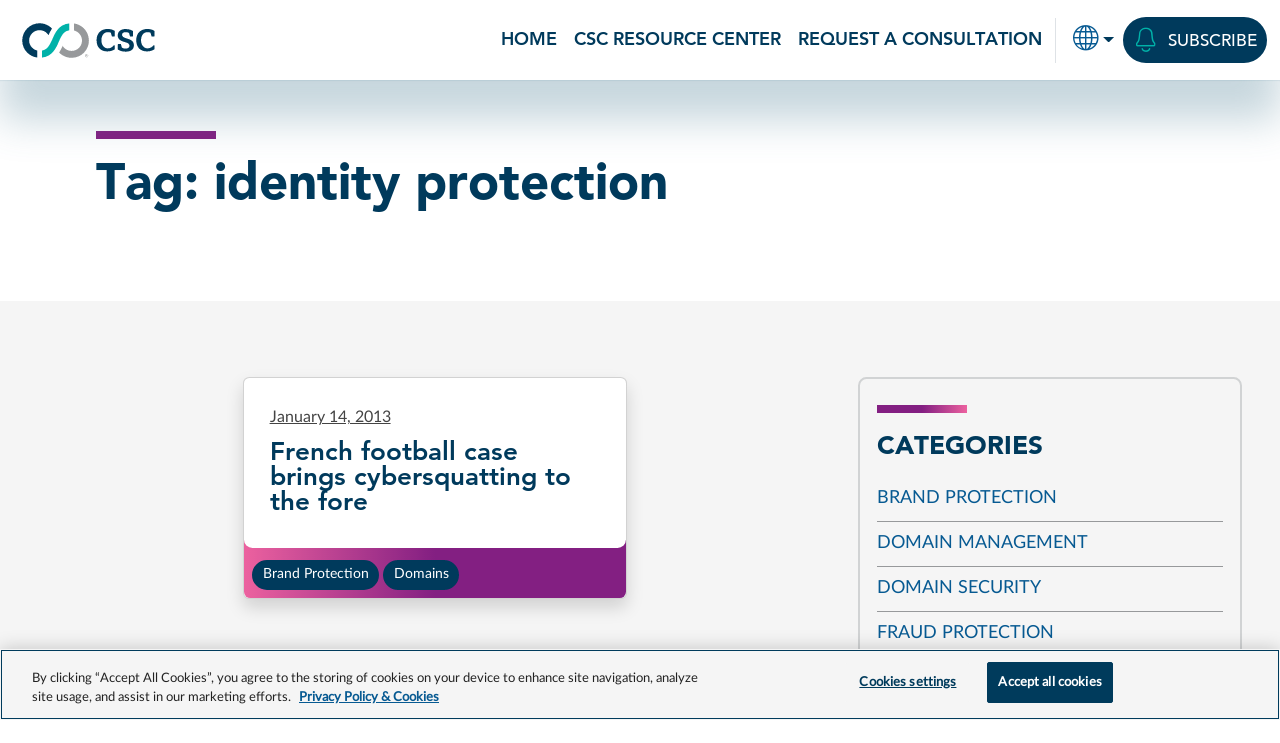

--- FILE ---
content_type: text/html; charset=UTF-8
request_url: https://www.cscdbs.com/blog/tag/identity-protection/
body_size: 38485
content:
<!doctype html>
<html lang="en-US">
<head>
    <meta charset="UTF-8">
    <meta name="viewport" content="width=device-width, initial-scale=1">
    <link rel="profile" href="https://gmpg.org/xfn/11">
    <!-- Google Tag Manager -->
    <script>(function(w,d,s,l,i){w[l]=w[l]||[];w[l].push({'gtm.start':
    new Date().getTime(),event:'gtm.js'});var f=d.getElementsByTagName(s)[0],
    j=d.createElement(s),dl=l!='dataLayer'?'&l='+l:'';j.async=true;j.src=
    'https://www.googletagmanager.com/gtm.js?id='+i+dl;f.parentNode.insertBefore(j,f);
    })(window,document,'script','dataLayer','GTM-P2NMWP3');</script>
    <!-- End Google Tag Manager -->

    <!-- Optimizely scripts -->
    <script src="https://cscwebcontentstorage.blob.core.windows.net/cscmarketing-cscglobal-media/includes/centralized_code/optimizely-cookie-check.js"></script>
    <script src="https://cdn.optimizely.com/js/28417170302.js"></script>

    <meta name='robots' content='noindex, follow' />

	<!-- This site is optimized with the Yoast SEO plugin v26.8 - https://yoast.com/product/yoast-seo-wordpress/ -->
	<title>identity protection Archives | CSC</title>
	<meta property="og:locale" content="en_US" />
	<meta property="og:type" content="article" />
	<meta property="og:title" content="identity protection Archives | CSC" />
	<meta property="og:url" content="https://www.cscdbs.com/blog/tag/identity-protection/" />
	<meta property="og:site_name" content="Digital Brand Services Blog" />
	<meta name="twitter:card" content="summary_large_image" />
	<meta name="twitter:site" content="@cscdbs" />
	<script type="application/ld+json" class="yoast-schema-graph">{"@context":"https://schema.org","@graph":[{"@type":"CollectionPage","@id":"https://www.cscdbs.com/blog/tag/identity-protection/","url":"https://www.cscdbs.com/blog/tag/identity-protection/","name":"identity protection Archives | CSC","isPartOf":{"@id":"https://www.cscdbs.com/blog/#website"},"breadcrumb":{"@id":"https://www.cscdbs.com/blog/tag/identity-protection/#breadcrumb"},"inLanguage":"en-US"},{"@type":"BreadcrumbList","@id":"https://www.cscdbs.com/blog/tag/identity-protection/#breadcrumb","itemListElement":[{"@type":"ListItem","position":1,"name":"Home","item":"https://www.cscdbs.com/blog/"},{"@type":"ListItem","position":2,"name":"identity protection"}]},{"@type":"WebSite","@id":"https://www.cscdbs.com/blog/#website","url":"https://www.cscdbs.com/blog/","name":"Digital Brand Services Blog","description":"Domains, new gTLDs, brand protection, security &amp; trademark news","publisher":{"@id":"https://www.cscdbs.com/blog/#organization"},"potentialAction":[{"@type":"SearchAction","target":{"@type":"EntryPoint","urlTemplate":"https://www.cscdbs.com/blog/?s={search_term_string}"},"query-input":{"@type":"PropertyValueSpecification","valueRequired":true,"valueName":"search_term_string"}}],"inLanguage":"en-US"},{"@type":"Organization","@id":"https://www.cscdbs.com/blog/#organization","name":"CSC Digital Brand Services","url":"https://www.cscdbs.com/blog/","logo":{"@type":"ImageObject","inLanguage":"en-US","@id":"https://www.cscdbs.com/blog/#/schema/logo/image/","url":"https://cscwebcontentstorage.blob.core.windows.net/cscmarketing-cscdbs-media/uploads/2018/06/cropped-dbs_small.gif","contentUrl":"https://cscwebcontentstorage.blob.core.windows.net/cscmarketing-cscdbs-media/uploads/2018/06/cropped-dbs_small.gif","width":200,"height":200,"caption":"CSC Digital Brand Services"},"image":{"@id":"https://www.cscdbs.com/blog/#/schema/logo/image/"},"sameAs":["https://www.facebook.com/corporationserviceco","https://x.com/cscdbs","https://www.linkedin.com/showcase/csc-digital-brand-services/"]}]}</script>
	<!-- / Yoast SEO plugin. -->


<link rel='dns-prefetch' href='//www.cscdbs.com' />
<link rel='dns-prefetch' href='//cscwebcontentstorage.blob.core.windows.net' />
<link rel="alternate" type="application/rss+xml" title="Digital Brand Services Blog &raquo; Feed" href="https://www.cscdbs.com/blog/feed/" />
<link rel="alternate" type="application/rss+xml" title="Digital Brand Services Blog &raquo; Comments Feed" href="https://www.cscdbs.com/blog/comments/feed/" />
<link rel="alternate" type="application/rss+xml" title="Digital Brand Services Blog &raquo; identity protection Tag Feed" href="https://www.cscdbs.com/blog/tag/identity-protection/feed/" />
<style id='wp-img-auto-sizes-contain-inline-css'>
img:is([sizes=auto i],[sizes^="auto," i]){contain-intrinsic-size:3000px 1500px}
/*# sourceURL=wp-img-auto-sizes-contain-inline-css */
</style>
<style id='wp-emoji-styles-inline-css'>

	img.wp-smiley, img.emoji {
		display: inline !important;
		border: none !important;
		box-shadow: none !important;
		height: 1em !important;
		width: 1em !important;
		margin: 0 0.07em !important;
		vertical-align: -0.1em !important;
		background: none !important;
		padding: 0 !important;
	}
/*# sourceURL=wp-emoji-styles-inline-css */
</style>
<style id='wp-block-library-inline-css'>
:root{--wp-block-synced-color:#7a00df;--wp-block-synced-color--rgb:122,0,223;--wp-bound-block-color:var(--wp-block-synced-color);--wp-editor-canvas-background:#ddd;--wp-admin-theme-color:#007cba;--wp-admin-theme-color--rgb:0,124,186;--wp-admin-theme-color-darker-10:#006ba1;--wp-admin-theme-color-darker-10--rgb:0,107,160.5;--wp-admin-theme-color-darker-20:#005a87;--wp-admin-theme-color-darker-20--rgb:0,90,135;--wp-admin-border-width-focus:2px}@media (min-resolution:192dpi){:root{--wp-admin-border-width-focus:1.5px}}.wp-element-button{cursor:pointer}:root .has-very-light-gray-background-color{background-color:#eee}:root .has-very-dark-gray-background-color{background-color:#313131}:root .has-very-light-gray-color{color:#eee}:root .has-very-dark-gray-color{color:#313131}:root .has-vivid-green-cyan-to-vivid-cyan-blue-gradient-background{background:linear-gradient(135deg,#00d084,#0693e3)}:root .has-purple-crush-gradient-background{background:linear-gradient(135deg,#34e2e4,#4721fb 50%,#ab1dfe)}:root .has-hazy-dawn-gradient-background{background:linear-gradient(135deg,#faaca8,#dad0ec)}:root .has-subdued-olive-gradient-background{background:linear-gradient(135deg,#fafae1,#67a671)}:root .has-atomic-cream-gradient-background{background:linear-gradient(135deg,#fdd79a,#004a59)}:root .has-nightshade-gradient-background{background:linear-gradient(135deg,#330968,#31cdcf)}:root .has-midnight-gradient-background{background:linear-gradient(135deg,#020381,#2874fc)}:root{--wp--preset--font-size--normal:16px;--wp--preset--font-size--huge:42px}.has-regular-font-size{font-size:1em}.has-larger-font-size{font-size:2.625em}.has-normal-font-size{font-size:var(--wp--preset--font-size--normal)}.has-huge-font-size{font-size:var(--wp--preset--font-size--huge)}.has-text-align-center{text-align:center}.has-text-align-left{text-align:left}.has-text-align-right{text-align:right}.has-fit-text{white-space:nowrap!important}#end-resizable-editor-section{display:none}.aligncenter{clear:both}.items-justified-left{justify-content:flex-start}.items-justified-center{justify-content:center}.items-justified-right{justify-content:flex-end}.items-justified-space-between{justify-content:space-between}.screen-reader-text{border:0;clip-path:inset(50%);height:1px;margin:-1px;overflow:hidden;padding:0;position:absolute;width:1px;word-wrap:normal!important}.screen-reader-text:focus{background-color:#ddd;clip-path:none;color:#444;display:block;font-size:1em;height:auto;left:5px;line-height:normal;padding:15px 23px 14px;text-decoration:none;top:5px;width:auto;z-index:100000}html :where(.has-border-color){border-style:solid}html :where([style*=border-top-color]){border-top-style:solid}html :where([style*=border-right-color]){border-right-style:solid}html :where([style*=border-bottom-color]){border-bottom-style:solid}html :where([style*=border-left-color]){border-left-style:solid}html :where([style*=border-width]){border-style:solid}html :where([style*=border-top-width]){border-top-style:solid}html :where([style*=border-right-width]){border-right-style:solid}html :where([style*=border-bottom-width]){border-bottom-style:solid}html :where([style*=border-left-width]){border-left-style:solid}html :where(img[class*=wp-image-]){height:auto;max-width:100%}:where(figure){margin:0 0 1em}html :where(.is-position-sticky){--wp-admin--admin-bar--position-offset:var(--wp-admin--admin-bar--height,0px)}@media screen and (max-width:600px){html :where(.is-position-sticky){--wp-admin--admin-bar--position-offset:0px}}

/*# sourceURL=wp-block-library-inline-css */
</style><style id='global-styles-inline-css'>
:root{--wp--preset--aspect-ratio--square: 1;--wp--preset--aspect-ratio--4-3: 4/3;--wp--preset--aspect-ratio--3-4: 3/4;--wp--preset--aspect-ratio--3-2: 3/2;--wp--preset--aspect-ratio--2-3: 2/3;--wp--preset--aspect-ratio--16-9: 16/9;--wp--preset--aspect-ratio--9-16: 9/16;--wp--preset--color--black: #000000;--wp--preset--color--cyan-bluish-gray: #abb8c3;--wp--preset--color--white: #ffffff;--wp--preset--color--pale-pink: #f78da7;--wp--preset--color--vivid-red: #cf2e2e;--wp--preset--color--luminous-vivid-orange: #ff6900;--wp--preset--color--luminous-vivid-amber: #fcb900;--wp--preset--color--light-green-cyan: #7bdcb5;--wp--preset--color--vivid-green-cyan: #00d084;--wp--preset--color--pale-cyan-blue: #8ed1fc;--wp--preset--color--vivid-cyan-blue: #0693e3;--wp--preset--color--vivid-purple: #9b51e0;--wp--preset--gradient--vivid-cyan-blue-to-vivid-purple: linear-gradient(135deg,rgb(6,147,227) 0%,rgb(155,81,224) 100%);--wp--preset--gradient--light-green-cyan-to-vivid-green-cyan: linear-gradient(135deg,rgb(122,220,180) 0%,rgb(0,208,130) 100%);--wp--preset--gradient--luminous-vivid-amber-to-luminous-vivid-orange: linear-gradient(135deg,rgb(252,185,0) 0%,rgb(255,105,0) 100%);--wp--preset--gradient--luminous-vivid-orange-to-vivid-red: linear-gradient(135deg,rgb(255,105,0) 0%,rgb(207,46,46) 100%);--wp--preset--gradient--very-light-gray-to-cyan-bluish-gray: linear-gradient(135deg,rgb(238,238,238) 0%,rgb(169,184,195) 100%);--wp--preset--gradient--cool-to-warm-spectrum: linear-gradient(135deg,rgb(74,234,220) 0%,rgb(151,120,209) 20%,rgb(207,42,186) 40%,rgb(238,44,130) 60%,rgb(251,105,98) 80%,rgb(254,248,76) 100%);--wp--preset--gradient--blush-light-purple: linear-gradient(135deg,rgb(255,206,236) 0%,rgb(152,150,240) 100%);--wp--preset--gradient--blush-bordeaux: linear-gradient(135deg,rgb(254,205,165) 0%,rgb(254,45,45) 50%,rgb(107,0,62) 100%);--wp--preset--gradient--luminous-dusk: linear-gradient(135deg,rgb(255,203,112) 0%,rgb(199,81,192) 50%,rgb(65,88,208) 100%);--wp--preset--gradient--pale-ocean: linear-gradient(135deg,rgb(255,245,203) 0%,rgb(182,227,212) 50%,rgb(51,167,181) 100%);--wp--preset--gradient--electric-grass: linear-gradient(135deg,rgb(202,248,128) 0%,rgb(113,206,126) 100%);--wp--preset--gradient--midnight: linear-gradient(135deg,rgb(2,3,129) 0%,rgb(40,116,252) 100%);--wp--preset--font-size--small: 13px;--wp--preset--font-size--medium: 20px;--wp--preset--font-size--large: 36px;--wp--preset--font-size--x-large: 42px;--wp--preset--spacing--20: 0.44rem;--wp--preset--spacing--30: 0.67rem;--wp--preset--spacing--40: 1rem;--wp--preset--spacing--50: 1.5rem;--wp--preset--spacing--60: 2.25rem;--wp--preset--spacing--70: 3.38rem;--wp--preset--spacing--80: 5.06rem;--wp--preset--shadow--natural: 6px 6px 9px rgba(0, 0, 0, 0.2);--wp--preset--shadow--deep: 12px 12px 50px rgba(0, 0, 0, 0.4);--wp--preset--shadow--sharp: 6px 6px 0px rgba(0, 0, 0, 0.2);--wp--preset--shadow--outlined: 6px 6px 0px -3px rgb(255, 255, 255), 6px 6px rgb(0, 0, 0);--wp--preset--shadow--crisp: 6px 6px 0px rgb(0, 0, 0);}:where(.is-layout-flex){gap: 0.5em;}:where(.is-layout-grid){gap: 0.5em;}body .is-layout-flex{display: flex;}.is-layout-flex{flex-wrap: wrap;align-items: center;}.is-layout-flex > :is(*, div){margin: 0;}body .is-layout-grid{display: grid;}.is-layout-grid > :is(*, div){margin: 0;}:where(.wp-block-columns.is-layout-flex){gap: 2em;}:where(.wp-block-columns.is-layout-grid){gap: 2em;}:where(.wp-block-post-template.is-layout-flex){gap: 1.25em;}:where(.wp-block-post-template.is-layout-grid){gap: 1.25em;}.has-black-color{color: var(--wp--preset--color--black) !important;}.has-cyan-bluish-gray-color{color: var(--wp--preset--color--cyan-bluish-gray) !important;}.has-white-color{color: var(--wp--preset--color--white) !important;}.has-pale-pink-color{color: var(--wp--preset--color--pale-pink) !important;}.has-vivid-red-color{color: var(--wp--preset--color--vivid-red) !important;}.has-luminous-vivid-orange-color{color: var(--wp--preset--color--luminous-vivid-orange) !important;}.has-luminous-vivid-amber-color{color: var(--wp--preset--color--luminous-vivid-amber) !important;}.has-light-green-cyan-color{color: var(--wp--preset--color--light-green-cyan) !important;}.has-vivid-green-cyan-color{color: var(--wp--preset--color--vivid-green-cyan) !important;}.has-pale-cyan-blue-color{color: var(--wp--preset--color--pale-cyan-blue) !important;}.has-vivid-cyan-blue-color{color: var(--wp--preset--color--vivid-cyan-blue) !important;}.has-vivid-purple-color{color: var(--wp--preset--color--vivid-purple) !important;}.has-black-background-color{background-color: var(--wp--preset--color--black) !important;}.has-cyan-bluish-gray-background-color{background-color: var(--wp--preset--color--cyan-bluish-gray) !important;}.has-white-background-color{background-color: var(--wp--preset--color--white) !important;}.has-pale-pink-background-color{background-color: var(--wp--preset--color--pale-pink) !important;}.has-vivid-red-background-color{background-color: var(--wp--preset--color--vivid-red) !important;}.has-luminous-vivid-orange-background-color{background-color: var(--wp--preset--color--luminous-vivid-orange) !important;}.has-luminous-vivid-amber-background-color{background-color: var(--wp--preset--color--luminous-vivid-amber) !important;}.has-light-green-cyan-background-color{background-color: var(--wp--preset--color--light-green-cyan) !important;}.has-vivid-green-cyan-background-color{background-color: var(--wp--preset--color--vivid-green-cyan) !important;}.has-pale-cyan-blue-background-color{background-color: var(--wp--preset--color--pale-cyan-blue) !important;}.has-vivid-cyan-blue-background-color{background-color: var(--wp--preset--color--vivid-cyan-blue) !important;}.has-vivid-purple-background-color{background-color: var(--wp--preset--color--vivid-purple) !important;}.has-black-border-color{border-color: var(--wp--preset--color--black) !important;}.has-cyan-bluish-gray-border-color{border-color: var(--wp--preset--color--cyan-bluish-gray) !important;}.has-white-border-color{border-color: var(--wp--preset--color--white) !important;}.has-pale-pink-border-color{border-color: var(--wp--preset--color--pale-pink) !important;}.has-vivid-red-border-color{border-color: var(--wp--preset--color--vivid-red) !important;}.has-luminous-vivid-orange-border-color{border-color: var(--wp--preset--color--luminous-vivid-orange) !important;}.has-luminous-vivid-amber-border-color{border-color: var(--wp--preset--color--luminous-vivid-amber) !important;}.has-light-green-cyan-border-color{border-color: var(--wp--preset--color--light-green-cyan) !important;}.has-vivid-green-cyan-border-color{border-color: var(--wp--preset--color--vivid-green-cyan) !important;}.has-pale-cyan-blue-border-color{border-color: var(--wp--preset--color--pale-cyan-blue) !important;}.has-vivid-cyan-blue-border-color{border-color: var(--wp--preset--color--vivid-cyan-blue) !important;}.has-vivid-purple-border-color{border-color: var(--wp--preset--color--vivid-purple) !important;}.has-vivid-cyan-blue-to-vivid-purple-gradient-background{background: var(--wp--preset--gradient--vivid-cyan-blue-to-vivid-purple) !important;}.has-light-green-cyan-to-vivid-green-cyan-gradient-background{background: var(--wp--preset--gradient--light-green-cyan-to-vivid-green-cyan) !important;}.has-luminous-vivid-amber-to-luminous-vivid-orange-gradient-background{background: var(--wp--preset--gradient--luminous-vivid-amber-to-luminous-vivid-orange) !important;}.has-luminous-vivid-orange-to-vivid-red-gradient-background{background: var(--wp--preset--gradient--luminous-vivid-orange-to-vivid-red) !important;}.has-very-light-gray-to-cyan-bluish-gray-gradient-background{background: var(--wp--preset--gradient--very-light-gray-to-cyan-bluish-gray) !important;}.has-cool-to-warm-spectrum-gradient-background{background: var(--wp--preset--gradient--cool-to-warm-spectrum) !important;}.has-blush-light-purple-gradient-background{background: var(--wp--preset--gradient--blush-light-purple) !important;}.has-blush-bordeaux-gradient-background{background: var(--wp--preset--gradient--blush-bordeaux) !important;}.has-luminous-dusk-gradient-background{background: var(--wp--preset--gradient--luminous-dusk) !important;}.has-pale-ocean-gradient-background{background: var(--wp--preset--gradient--pale-ocean) !important;}.has-electric-grass-gradient-background{background: var(--wp--preset--gradient--electric-grass) !important;}.has-midnight-gradient-background{background: var(--wp--preset--gradient--midnight) !important;}.has-small-font-size{font-size: var(--wp--preset--font-size--small) !important;}.has-medium-font-size{font-size: var(--wp--preset--font-size--medium) !important;}.has-large-font-size{font-size: var(--wp--preset--font-size--large) !important;}.has-x-large-font-size{font-size: var(--wp--preset--font-size--x-large) !important;}
/*# sourceURL=global-styles-inline-css */
</style>

<style id='classic-theme-styles-inline-css'>
/*! This file is auto-generated */
.wp-block-button__link{color:#fff;background-color:#32373c;border-radius:9999px;box-shadow:none;text-decoration:none;padding:calc(.667em + 2px) calc(1.333em + 2px);font-size:1.125em}.wp-block-file__button{background:#32373c;color:#fff;text-decoration:none}
/*# sourceURL=/wp-includes/css/classic-themes.min.css */
</style>
<link rel='stylesheet' id='csctheme-style-css' href='https://www.cscdbs.com/blog/wp-content/themes/csctheme/style.css?ver=1.2.0' media='all' />
<link rel='stylesheet' id='bootstrap_css-css' href='https://cscwebcontentstorage.blob.core.windows.net/cscmarketing-cscglobal-media/includes/centralized_code/css/bootstrap.min.css?ver=1.2.0' media='' />
<link rel='stylesheet' id='ux_css-css' href='https://www.cscdbs.com/templates/rebrand_reskin/css/ux.css?ver=1.2.0' media='' />
<script src="https://www.cscdbs.com/blog/wp-includes/js/jquery/jquery.min.js?ver=3.7.1" id="jquery-core-js"></script>
<script src="https://www.cscdbs.com/blog/wp-includes/js/jquery/jquery-migrate.min.js?ver=3.4.1" id="jquery-migrate-js"></script>
<script src="https://www.cscdbs.com/blog/wp-content/themes/csctheme/js/jquery.matchHeight.js?ver=1.2.0" id="matchheight_scripts-js"></script>
<script src="https://www.cscdbs.com/templates/rebrand_reskin/js/consent-setup-scripts.js?ver=1.2.0" id="site_id_scripts-js"></script>
<script src="https://cscwebcontentstorage.blob.core.windows.net/cscmarketing-cscglobal-media/includes/centralized_code/csc-core-functions.js?ver=1.2.0" id="cookie_scripts-js"></script>
<link rel="https://api.w.org/" href="https://www.cscdbs.com/blog/wp-json/" /><link rel="alternate" title="JSON" type="application/json" href="https://www.cscdbs.com/blog/wp-json/wp/v2/tags/266" /><link rel="EditURI" type="application/rsd+xml" title="RSD" href="https://www.cscdbs.com/blog/xmlrpc.php?rsd" />
<meta name="generator" content="WordPress 6.9" />
<link rel="icon" href="https://cscwebcontentstorage.blob.core.windows.net/cscmarketing-cscdbs-media/uploads/2018/06/cropped-cropped-512x512-2-1-32x32.png" sizes="32x32" />
<link rel="icon" href="https://cscwebcontentstorage.blob.core.windows.net/cscmarketing-cscdbs-media/uploads/2018/06/cropped-cropped-512x512-2-1-192x192.png" sizes="192x192" />
<link rel="apple-touch-icon" href="https://cscwebcontentstorage.blob.core.windows.net/cscmarketing-cscdbs-media/uploads/2018/06/cropped-cropped-512x512-2-1-180x180.png" />
<meta name="msapplication-TileImage" content="https://cscwebcontentstorage.blob.core.windows.net/cscmarketing-cscdbs-media/uploads/2018/06/cropped-cropped-512x512-2-1-270x270.png" />

    
<script type="text/plain" async="" src="https://cscwebcontentstorage.blob.core.windows.net/cscmarketing-cscglobal-media/includes/form-hosting/csc_centralized_functions.js" class="optanon-category-C0002"></script>
</head>

<body class="archive tag tag-identity-protection tag-266 wp-theme-csctheme hfeed no-sidebar">
    <!-- Google Tag Manager (noscript) -->
        <noscript><iframe src="https://www.googletagmanager.com/ns.html?id=GTM-P2NMWP3" height="0" width="0" style="display:none;visibility:hidden"></iframe></noscript>
    <!-- End Google Tag Manager (noscript) -->
        <div id="page" class="site">
        <a class="skip-link screen-reader-text" href="#primary">Skip to content</a>

        <header class="header-container careers-site-header blog-header-nav fixed-top bg-white">
            <a class="visually-hidden-focusable skip-to-main-link" href="#main-content">Skip to main content</a>
            <nav aria-label="site" class="navbar main-nav navbar-expand-lg pt-0 pb-0">
                <div class="container-fluid container-xxl nav-container">
                    <div class="navbar-brand-container d-flex align-items-center justify-content-between">
                                                        <a class="navbar-brand nav-logo-link ms-2" href="/" target="_blank">
                                                    <img class="nav-logo-img" src="https://cscwebcontentstorage.blob.core.windows.net/cscmarketing-cscglobal-media/includes/centralized_code/logos/csc-logo-marketing-horizontal-color.svg" alt="CSC - We are the business behind business">
                        </a>
                        <button class="navbar-toggler navbar-toggler-hamburger border-0 collapsed" type="button" data-bs-toggle="collapse" data-bs-target="#navbarSiteNavigation" aria-controls="navbarSiteNavigation" aria-expanded="false" aria-label="Toggle navigation">
                            <span class="csc-icon csc-icon-md c-i-hamburger-menu text-navy"></span>
                            <span class="csc-icon c-i-cancel text-darkgray"></span>
                        </button>
                    </div>
                    <div class="main-navigation collapse navbar-collapse justify-content-center justify-content-lg-between" id="navbarSiteNavigation">
                        <ul class="navbar-nav navbar-nav-scroll bg-white justify-content-lg-end w-100">
                            <li id="menu-item-10502" class="menu-item menu-item-type-custom menu-item-object-custom menu-item-10502"><li class="nav-item my-0 px-4 py-0 px-lg-1 py-lg-0 px-xl-2 px-xxl-3 avenir-heavy text-uppercase"><a href="/blog/">Home</a></li></li>
<li id="menu-item-10503" class="menu-item menu-item-type-custom menu-item-object-custom menu-item-10503"><li class="nav-item my-0 px-4 py-0 px-lg-1 py-lg-0 px-xl-2 px-xxl-3 avenir-heavy text-uppercase"><a target="_blank" href="/en/resources/">CSC Resource Center</a></li></li>
<li id="menu-item-10504" class="menu-item menu-item-type-custom menu-item-object-custom menu-item-10504"><li class="nav-item my-0 px-4 py-0 px-lg-1 py-lg-0 px-xl-2 px-xxl-3 avenir-heavy text-uppercase"><a target="_blank" href="/en/contact-us/">Request a consultation</a></li></li>
                        </ul>
                        <div class="csc-utility-nav d-lg-flex align-items-center bg-white px-4 py-3 py-lg-0 ps-lg-1 pe-lg-0">
                            <div class="navbar-login dropdown border-start px-2 py-2 ps-lg-3 lh-sm">
                                <a class="nav-link text-uppercase d-flex align-items-center avenir-medium text-navy dropdown-toggle login-dropdown-toggle" role="button" data-bs-toggle="dropdown" aria-expanded="false" href="#">
                                    <span aria-hidden="true" class="csc-icon c-i-international text-hyperlink" data-bs-toggle="tooltip" data-bs-placement="bottom" data-bs-custom-class="custom-tooltip" data-bs-title="Choose a language"></span>
                                    <span class="visually-hidden-focusable">Choose a language</span>
                                </a>
                                <ul class="dropdown-menu dropdown-menu-end dropdown-menu-single-col navbar-dropdown-menu border-0 rounded-top-0 py-0 mb-0 mt-lg-3 bg-white">
                                    <li class="main-nav-tabs-item"><a class="dropdown-item" href="/blog/">English</a></li>
                                    <li class="main-nav-tabs-item"><a class="dropdown-item" href="/blog/fr/">Français</a></li>
                                    <li class="main-nav-tabs-item"><a class="dropdown-item" href="/blog/de/">Deutsch</a></li>
                                </ul>
                            </div>
                            <div class="navbar-contact-login d-flex justify-content-center justify-content-lg-end align-items-center my-3 my-lg-0">
                                <div class="navbar-contact">
                                
                                    <a class="btn btn-navy rounded-pill text-uppercase py-2 px-lg-2 d-flex align-items-center" href="/blog/email-sign-up" target="_blank">
                                        <span class="csc-icon c-i-bell text-teal me-xl-2" data-bs-toggle="tooltip" data-bs-placement="bottom" data-bs-custom-class="custom-tooltip" data-bs-title="Subscribe"></span>
                                        <span class="d-none d-xl-block">Subscribe</span>
                                        <span class="d-none d-lg-block d-xl-none visually-hidden">Subscribe</span>
                                    </a>
                                </div>
                            </div>
                        </div>
                    </div>
                </div>
            </nav>      
        </header>
	<main id="main-content" class="site-main secondary-page archive-page">

	    <section aria-labelledby="hero-headline" id="hero" class="page-section page-section-hero bg-white">
            <div class="container-fluid container-lg">
                <div class="row hero-row position-relative mx-0 pb-xl-3">
                    <div class="col-12 col-lg-10 py-4 py-xl-5 position-relative z-index-3">
                    	<div class="page-section-headline-container mb-4">
                            <div class="section-headline-top-border bg-purple"></div>
                            <h1 id="hero-headline" class="text-navy lh-1 display-5 my-3">Tag: <span>identity protection</span></h1>                        </div>
	                </div>
	            </div>
	        </div>
	    </section>

        <section aria-label="Browse blog posts from this category" id="section1" class="page-section bg-lightestgray py-3 py-xl-5">
            <div class="container-fluid container-xxl page-section-container">
                <div class="row mb-5 mt-3 mt-lg-4 px-4 px-sm-0 px-xl-4 px-xxl-0">
                    <div class="col-12 col-lg-8">
                        
<div class="row row-cols-1 row-cols-sm-2 row-cols-lg-3 row-cols-xl-2 gx-2 gy-4 gx-md-4 gy-md-4 gx-lg-3 gx-xl-4 gx-xxl-3 page-section-blog-tiles justify-content-center">

    
	<div id="post-3018" class="col col-12 col-sm-6 col-lg-4 col-xl-6 csc-cta-card-col entry-content">
        <div class="card csc-cta-card h-100 shadow">
            <div class="card-body d-flex flex-column justify-content-between px-0 py-0">
                <div class="card-body-upper flex-fill bg-white pb-4 rounded-3 z-index-1">
                							
                    <div class="resource-tile-text-container px-4 mt-4">
                        <p class="text-darkgray resource-tile-date mb-0 pb-0"><small><span class="posted-on"><a class="text-default" href="https://www.cscdbs.com/blog/french-football-case-brings-cybersquatting-to-the-fore/" rel="bookmark"><time class="entry-date published" datetime="2013-01-14T12:36:41-05:00">January 14, 2013</time><time class="updated" datetime="2019-08-09T09:00:05-04:00">August 9, 2019</time></a></span></small></p>
                        <h2 class="card-title text-navy fs-4 lh-1 mt-2"><a class="text-navy no-underline" href="https://www.cscdbs.com/blog/french-football-case-brings-cybersquatting-to-the-fore/" rel="bookmark">French football case brings cybersquatting to the fore</a></h2>                    </div>
                </div>

					
				<div class="card-body-lower blog-card-body-lower w-100 d-flex justify-content-start align-items-start flex-wrap rounded-bottom">
	                <a href="https://www.cscdbs.com/blog/brands/" class="btn btn-navy lato blog-tile-mini-button lh-sm d-flex align-items-center flex-nowrap rounded-pill px-2 py-1 category-btn">Brand Protection</a><a href="https://www.cscdbs.com/blog/domains/" class="btn btn-navy lato blog-tile-mini-button lh-sm d-flex align-items-center flex-nowrap rounded-pill px-2 py-1 category-btn">Domains</a>	            </div>
	        </div>


	    </div>
	</div><!-- #post-3018 -->

</div>
<div class="post-nav-section mt-5">
    <div class="container post-nav-container archive-post-nav-container">
                
    </div>
</div>
                    </div>

                    <div class="col-12 col-md-6 col-lg-4">
                        

    
        		<div class="quick-links-widget rounded-3 border border-2 border-lightgray px-3 py-4 mt-4 mt-xl-0">
            <div class="page-section-headline-container mb-3">
                <div class="section-headline-top-border section-headline-top-border-short bg-purplepink-ltor"></div>
                <h2 id="section5-headline" class="text-navy fs-4 avenir-black text-uppercase">Categories</h2>
		    </div>
            <div class="blog-resource-container">
                <ul class="nav flex-row flex-xl-column flex-wrap justify-content-between ms-0">
                	<li id="menu-item-14680" class="menu-item menu-item-type-custom menu-item-object-custom menu-item-14680"><li class="nav-item py-2 my-0 text-uppercase"><a href="/blog/brands/">Brand protection</a></li></li>
<li id="menu-item-14681" class="menu-item menu-item-type-custom menu-item-object-custom menu-item-14681"><li class="nav-item py-2 my-0 text-uppercase"><a href="/blog/domain-management/">Domain management</a></li></li>
<li id="menu-item-14682" class="menu-item menu-item-type-custom menu-item-object-custom menu-item-14682"><li class="nav-item py-2 my-0 text-uppercase"><a href="/blog/domain-security/">Domain security</a></li></li>
<li id="menu-item-14683" class="menu-item menu-item-type-custom menu-item-object-custom menu-item-14683"><li class="nav-item py-2 my-0 text-uppercase"><a href="/blog/fraud-protection/">Fraud protection</a></li></li>
<li id="menu-item-14679" class="menu-item menu-item-type-custom menu-item-object-custom menu-item-14679"><li class="nav-item py-2 my-0 text-uppercase"><a href="/blog/top-level-domain-updates/">Weekly launch guide</a></li></li>
                </ul>
                <a href="/en/resources/" target="_blank" class="btn btn-navy text-uppercase mt-3">Resource center</a>
		    </div>                        
		</div>
		
    
                    </div>

                </div>
            </div>
        </section>

	</main><!-- #main -->


    <footer class="bg-darkgray position-relative">
        <section class="footer container">
            <div class="row footer-top align-items-start justify-content-between pt-4">
                <div class="col-12 col-md-3 footer-logo mt-3 ps-md-4">
                    <a href="https://www.cscdbs.com/" target="_blank">
                        <img aria-hidden="true" width="180" height="47" src="https://ocp.cscglobal.com/cdn/gateway/csc/csc_logo_white.svg" alt="">
                    </a>
                </div>
                <div class="col-12 col-md-8 col-lg-7 col-xl-6 footer-links">
                    <nav class="footer-nav mt-4 mt-md-0" aria-label="footer">
                        <ul id="menu-footer" class="row flex-lg-column footer-nav-list list-unstyled"><li id="menu-item-5453" class="col-6 col-lg-6 footer-nav-list-item text-uppercase text-white my-1 menu-item menu-item-type-custom menu-item-object-custom menu-item-5453"><a target="_blank" href="/en/resources/">CSC Resource Center</a></li>
<li id="menu-item-4476" class="col-6 col-lg-6 footer-nav-list-item text-uppercase text-white my-1 menu-item menu-item-type-custom menu-item-object-custom menu-item-4476"><a target="_blank" href="/en/contact-us/">Request a consultation</a></li>
<li id="menu-item-4477" class="col-6 col-lg-6 footer-nav-list-item text-uppercase text-white my-1 menu-item menu-item-type-custom menu-item-object-custom menu-item-4477"><a href="/blog/">Blog home</a></li>
<li id="menu-item-4478" class="col-6 col-lg-6 footer-nav-list-item text-uppercase text-white my-1 menu-item menu-item-type-custom menu-item-object-custom menu-item-4478"><a target="_blank" href="/blog/email-sign-up">Subscribe</a></li>
</ul>                    </nav>
                </div>
            </div>
            <hr class="border-white" />
            <div class="row py-2">
                <div class="col-12 col-md-6 footer-bbb-logo ps-md-4">
                    <a href="https://www.bbb.org/us/de/wilmington/profile/incorporation/corporation-service-company-0251-32001200/#sealclick" target="_blank" rel="nofollow">
                        <img src="https://seal-delaware.bbb.org/seals/black-seal-200-42-whitetxt-bbb-32001200.png" alt="Corporation Service Company BBB Business Review">
                    </a>
                </div>
                <div class="col-12 col-md-6 footer-social text-end pe-2 d-flex align-items-center justify-content-end">
                    <a class="me-3" href="https://www.linkedin.com/company/cscsince1899/" target="_blank">
                        <img width="36" height="36" src="https://cscwebcontentstorage.blob.core.windows.net/cscmarketing-cscglobal-media/images/icons/linkedin-logo-white.svg" alt="Check us out on LinkedIn">
                    </a>
                </div>
            </div>
            <hr class="border-white" />
            <div class="row">
                <div class="col-12 footer-legal-text text-center">
                    <p class="text-white small">Copyright &copy;<span class="current-year"></span> Corporation Service Company. <br class="d-lg-none" />All rights reserved.</p>
                </div>
            </div>
        </section>
    </footer>

    <script type="speculationrules">
{"prefetch":[{"source":"document","where":{"and":[{"href_matches":"/blog/*"},{"not":{"href_matches":["/blog/wp-*.php","/blog/wp-admin/*","/cscmarketing-cscdbs-media/uploads/*","/blog/wp-content/*","/blog/wp-content/plugins/*","/blog/wp-content/themes/csctheme/*","/blog/*\\?(.+)"]}},{"not":{"selector_matches":"a[rel~=\"nofollow\"]"}},{"not":{"selector_matches":".no-prefetch, .no-prefetch a"}}]},"eagerness":"conservative"}]}
</script>
    <script>
        document.addEventListener("DOMContentLoaded", function() {
            var metaTag = document.querySelector('meta[name="post-category"]');
            if (metaTag) {
                var categoryContent = metaTag.getAttribute('content');
                window.dataLayer = window.dataLayer || [];
                window.dataLayer.push({
                    'event': 'postCategory',
                    'postCategory': categoryContent
                });
            }
        });
    </script>
    <script src="https://www.cscdbs.com/blog/wp-content/themes/csctheme/js/navigation.js?ver=1.2.0" id="csctheme-navigation-js"></script>
<script src="https://cscwebcontentstorage.blob.core.windows.net/cscmarketing-cscglobal-media/includes/centralized_code/bootstrap.bundle.min.js?ver=1.2.0" id="bootstrap_scripts-js"></script>
<script src="https://www.cscdbs.com/templates/rebrand_reskin/js/ux.js?ver=1.2.0" id="replacement_scripts-js"></script>
<script id="wp-emoji-settings" type="application/json">
{"baseUrl":"https://s.w.org/images/core/emoji/17.0.2/72x72/","ext":".png","svgUrl":"https://s.w.org/images/core/emoji/17.0.2/svg/","svgExt":".svg","source":{"concatemoji":"https://www.cscdbs.com/blog/wp-includes/js/wp-emoji-release.min.js?ver=6.9"}}
</script>
<script type="module">
/*! This file is auto-generated */
const a=JSON.parse(document.getElementById("wp-emoji-settings").textContent),o=(window._wpemojiSettings=a,"wpEmojiSettingsSupports"),s=["flag","emoji"];function i(e){try{var t={supportTests:e,timestamp:(new Date).valueOf()};sessionStorage.setItem(o,JSON.stringify(t))}catch(e){}}function c(e,t,n){e.clearRect(0,0,e.canvas.width,e.canvas.height),e.fillText(t,0,0);t=new Uint32Array(e.getImageData(0,0,e.canvas.width,e.canvas.height).data);e.clearRect(0,0,e.canvas.width,e.canvas.height),e.fillText(n,0,0);const a=new Uint32Array(e.getImageData(0,0,e.canvas.width,e.canvas.height).data);return t.every((e,t)=>e===a[t])}function p(e,t){e.clearRect(0,0,e.canvas.width,e.canvas.height),e.fillText(t,0,0);var n=e.getImageData(16,16,1,1);for(let e=0;e<n.data.length;e++)if(0!==n.data[e])return!1;return!0}function u(e,t,n,a){switch(t){case"flag":return n(e,"\ud83c\udff3\ufe0f\u200d\u26a7\ufe0f","\ud83c\udff3\ufe0f\u200b\u26a7\ufe0f")?!1:!n(e,"\ud83c\udde8\ud83c\uddf6","\ud83c\udde8\u200b\ud83c\uddf6")&&!n(e,"\ud83c\udff4\udb40\udc67\udb40\udc62\udb40\udc65\udb40\udc6e\udb40\udc67\udb40\udc7f","\ud83c\udff4\u200b\udb40\udc67\u200b\udb40\udc62\u200b\udb40\udc65\u200b\udb40\udc6e\u200b\udb40\udc67\u200b\udb40\udc7f");case"emoji":return!a(e,"\ud83e\u1fac8")}return!1}function f(e,t,n,a){let r;const o=(r="undefined"!=typeof WorkerGlobalScope&&self instanceof WorkerGlobalScope?new OffscreenCanvas(300,150):document.createElement("canvas")).getContext("2d",{willReadFrequently:!0}),s=(o.textBaseline="top",o.font="600 32px Arial",{});return e.forEach(e=>{s[e]=t(o,e,n,a)}),s}function r(e){var t=document.createElement("script");t.src=e,t.defer=!0,document.head.appendChild(t)}a.supports={everything:!0,everythingExceptFlag:!0},new Promise(t=>{let n=function(){try{var e=JSON.parse(sessionStorage.getItem(o));if("object"==typeof e&&"number"==typeof e.timestamp&&(new Date).valueOf()<e.timestamp+604800&&"object"==typeof e.supportTests)return e.supportTests}catch(e){}return null}();if(!n){if("undefined"!=typeof Worker&&"undefined"!=typeof OffscreenCanvas&&"undefined"!=typeof URL&&URL.createObjectURL&&"undefined"!=typeof Blob)try{var e="postMessage("+f.toString()+"("+[JSON.stringify(s),u.toString(),c.toString(),p.toString()].join(",")+"));",a=new Blob([e],{type:"text/javascript"});const r=new Worker(URL.createObjectURL(a),{name:"wpTestEmojiSupports"});return void(r.onmessage=e=>{i(n=e.data),r.terminate(),t(n)})}catch(e){}i(n=f(s,u,c,p))}t(n)}).then(e=>{for(const n in e)a.supports[n]=e[n],a.supports.everything=a.supports.everything&&a.supports[n],"flag"!==n&&(a.supports.everythingExceptFlag=a.supports.everythingExceptFlag&&a.supports[n]);var t;a.supports.everythingExceptFlag=a.supports.everythingExceptFlag&&!a.supports.flag,a.supports.everything||((t=a.source||{}).concatemoji?r(t.concatemoji):t.wpemoji&&t.twemoji&&(r(t.twemoji),r(t.wpemoji)))});
//# sourceURL=https://www.cscdbs.com/blog/wp-includes/js/wp-emoji-loader.min.js
</script>

    <style>
      @import "//fonts.googleapis.com/css2?family=Scope+One&family=Ubuntu:ital,wght@0,300;0,400;0,500;1,300;1,700&display=swap";
    </style>
    
</body>
</html>


--- FILE ---
content_type: text/css
request_url: https://www.cscdbs.com/templates/rebrand_reskin/css/ux.css?ver=1.2.0
body_size: 101979
content:
/* import CSC icons font */
@import url("https://www.cscglobal.com/cscglobal/home/includes/css/csc-core-styles.css");
@import url("https://cscwebcontentstorage.blob.core.windows.net/cscmarketing-cscdbs-media/assets/css/dbs-homepage-tiles.css");

/**********/
/* Global */
/**********************************************************************************************************************************/
/* Helpers */
.rounded-top-start {
  border-top-left-radius: 0.5rem;
}
.rounded-top-end {
  border-top-right-radius: 0.5rem;
}
.rounded-bottom-start {
  border-bottom-left-radius: 0.5rem;
}
.rounded-bottom-end {
  border-bottom-right-radius: 0.5rem;
}

/* mobile */
main {
  margin-top: 80px;
}
.back-to-top {
  display: none;
}
.in-view .back-to-top {
  display: block;
  position: fixed;
  bottom: 1rem;
  right: 1rem;
  z-index: 1;
}
.border-before::before {
  content: "";
  position: absolute;
  border-left: 1px solid var(--lightgray);
  top: 2rem;
  bottom: 1rem;
  left: 0;
}
.border-after::after {
  content: "";
  position: absolute;
  border-left: 1px solid var(--lightgray);
  top: 2rem;
  bottom: 1rem;
  right: 0;
}
.border-bottom-gradient {
  border: 3px solid transparent;
  border-image-slice: 1;
}
.border-bottom-teal {
  border-color: var(--teal);
}
.border-bottom-navyteal-ltor {
  border-image-source: var(--navyteal-ltor);
}
.border-bottom-tealnavy-ltor {
  border-image-source: var(--tealnavy-ltor);
}
.border-bottom-purplepink-ltor {
  border-image-source: var(--purplepink-ltor);
}
.border-bottom-pinkpurple-ltor {
  border-image-source: var(--pinkpurple-ltor);
}
.border-bottom-lightpinkdanger-ltor {
  border-image-source: var(--lightpinkdanger-ltor);
}
.border-bottom-dangerlightpink-ltor {
  border-image-source: var(--dangerlightpink-ltor);
}
.border-bottom-orangered-ltor {
  border-image-source: var(--orangered-ltor);
}
.border-bottom-redorange-ltor {
  border-image-source: var(--redorange-ltor);
}
.border-bottom-bluegraylightblue-ltor {
  border-image-source: var(--bluegraylightblue-ltor);
}
.border-bottom-lightbluebluegray-ltor {
  border-image-source: var(--lightbluebluegray-ltor);
}

a:hover .link-text-underline,
button:hover .link-text-underline {
  text-decoration: underline;
}
.page-section-inline-img-container,
.page-section-inline-img {
  height: 100%;
  width: auto;
}
.page-section-inline-img-container {
  top: 50%;
  right: 50%;
  transform: translate(50%, -50%);
}

/* small tablet / large mobile */
@media only screen and (min-width: 576px) {
}

/* large tablet */
@media only screen and (min-width: 768px) {
  .border-before-md::before {
    content: "";
    position: absolute;
    border-left: 1px solid var(--lightgray);
    top: 2rem;
    bottom: 1rem;
    left: 0;
  }
  .border-after-md::after {
    content: "";
    position: absolute;
    border-left: 1px solid var(--lightgray);
    top: 2rem;
    bottom: 1rem;
    right: 0;
  }
}
/* desktop */
@media only screen and (min-width: 992px) {
  .border-before-lg::before {
    content: "";
    position: absolute;
    border-left: 1px solid var(--lightgray);
    top: 2rem;
    bottom: 1rem;
    left: 0;
  }
  .border-after-lg::after {
    content: "";
    position: absolute;
    border-left: 1px solid var(--lightgray);
    top: 2rem;
    bottom: 1rem;
    right: 0;
  }
  .page-section-inline-img-container,
  .page-section-inline-img {
    height: auto;
    width: 100%;
  }
  .page-section-inline-img-container-tall,
  .page-section-inline-img-tall {
    height: 100%;
    width: auto;
  }
}

/* widescreen */
@media only screen and (min-width: 1200px) {
  .border-before-xl::before {
    content: "";
    position: absolute;
    border-left: 1px solid var(--lightgray);
    top: 2rem;
    bottom: 1rem;
    left: 0;
  }
  .border-after-xl::after {
    content: "";
    position: absolute;
    border-left: 1px solid var(--lightgray);
    top: 2rem;
    bottom: 1rem;
    right: 0;
  }
  .page-section-inline-img-container {
    top: 0;
    right: 50%;
    transform: translate(50%, 0);
  }
}

/* ultra-widescreen*/
@media only screen and (min-width: 1400px) {
  .page-section-inline-img-container {
    top: -10%;
    right: 50%;
    transform: translate(50%, 0);
  }
  .page-section-inline-img-container-tall {
    top: 0%;
    right: 50%;
    transform: translate(50%, 0);
  }
}

/*************************/
/* Header and navigation */
/**********************************************************************************************************************************/
/* mobile */
/* Alert banner styles */
.csc-alert-banner {
  display: none;
}
.show-banner .csc-alert-banner {
  display: block;
}
header {
  box-shadow: 0 1px 1px 0 rgb(66 120 143 / 10%), 0 1px 1px -2px rgb(66 120 143 / 30%), 0 40px 40px 0 rgb(66 120 143 / 30%);
}
header,
.navbar-brand-container {
  height: 80px;
}
.main-navigation {
  box-shadow: var(--bs-box-shadow);
}
nav a,
nav .btn-link {
  text-decoration: none;
}
.navbar-brand-container {
  width: 100%;
}
img.nav-logo-img {
  width: 152px;
  height: 43px;
}
.navbar-search-dropdown-menu {
  display: block;
  position: relative;
}
.main-nav .navbar-search-dropdown-toggle {
  display: none;
}
.main-nav .navbar-search-dropdown-toggle::after {
  display: none;
}
.navbar-search-field .swiftype-input {
  color: var(--default);
  font-weight: normal;
  background-color: #ffffff;
  border: var(--bs-border-width) solid var(--bs-border-color);
}
.navbar-contact-login .csc-icon.c-i-smartphone {
  font-size: 1.6rem;
}
.navbar-toggler-hamburger.collapsed .c-i-hamburger-menu {
  display: block;
}
.navbar-toggler-hamburger .c-i-hamburger-menu {
  display: none;
}
.navbar-toggler-hamburger .c-i-cancel {
  display: block;
  font-size: 1.8rem;
}
.navbar-toggler-hamburger.collapsed .c-i-cancel {
  display: none;
}
.navbar-dropdown-menu {
  width: 100%;
  left: 0;
}
.navbar-dropdown-menu {
  background-color: transparent;
}
.main-navigation .navbar-dropdown-toggle {
  padding: 1.1rem 1.4rem;
}
.main-navigation .navbar-dropdown-toggle {
  border-bottom: 1px solid var(--lightblue);
}
.main-navigation .navbar-dropdown-toggle::after {
  content: none;
}
.main-navigation .navbar-dropdown-toggle .c-i-arrow-thin-up {
  display: none;
}
.main-navigation .navbar-dropdown-toggle.show .c-i-arrow-thin-up {
  display: block;
}
.main-navigation .navbar-dropdown-toggle.show .c-i-arrow-thin-down {
  display: none;
}
.navbar-dropdown-menu-container {
  background: var(--white);
}
li.main-nav-tabs-item {
  width: 100%;
  text-align: start;
  border-bottom: 1px dotted var(--lightblue);
  margin: 0;
  padding: 0.9rem 0;
}
li.main-nav-tabs-item:last-child {
  border-bottom: none;
}
.nav-link.login-url {
  font-size: 14px;
}
/* Careers site header/nav */
.careers-site-header .dropdown-menu-single-col {
  background-color: var(--navy);
}
.careers-site-header .dropdown-menu-single-col a {
  color: var(--white);
}
.careers-site-header .dropdown-menu-single-col a:hover,
.careers-site-header .dropdown-menu-single-col a:active {
  background-color: inherit;
  color: var(--white-hover);
}
/* Swiftype modal styles */
#st-results-container .st-result h3 {
  margin: 14px 0;
  font-size: 1.2rem;
  font-family: "Avenir", sans-serif;
}
a.st-search-result-link {
  text-decoration: none;
}
a.st-search-result-link:hover {
  text-decoration: underline;
}
.st-page {
  display: flex;
  justify-content: space-between;
}
.navbar-resource-img-container {
  max-height: 150px;
  max-width: 355px;
}
.csc-utility-nav .nav-link .csc-icon {
  height: 28px;
}

/* small tablet / large mobile */
@media only screen and (min-width: 576px) {
}

/* large tablet */
@media only screen and (min-width: 768px) {
}

/* desktop */
@media only screen and (min-width: 992px) {
  .main-navigation {
    box-shadow: none;
  }
  .navbar-brand-container {
    width: 160px;
    flex: 0 0 160px;
  }
  .main-navigation .navbar-dropdown-toggle {
    font-size: 1.01rem;
    padding: 27px 0 27px;
    position: relative;
    border-bottom: none;
    color: var(--darkgray);
    font-size: 17px;
  }
  .main-navigation .navbar-dropdown-toggle:hover,
  .main-navigation .navbar-dropdown-toggle.show {
    color: var(--navy);
  }
  .main-navigation .navbar-dropdown-toggle.dropdown-toggle::after {
    border-top-width: 0.3em;
    border-right-width: 0.3em;
    border-left-width: 0.3em;
    margin-top: 0.3rem;
  }
  .nav-link .active-tab-indicator,
  .show .active-tab-indicator {
    display: block;
    height: 4px;
    width: 0;
    margin-left: -0.5rem;
    background-color: var(--white);
    position: absolute;
    bottom: 0;
    -webkit-transition: width 0.4s;
    -moz-transition: width 0.4s;
    transition: width 0.4s;
  }
  /* .nav-link:hover .active-tab-indicator, */
  .show .active-tab-indicator {
    background-color: var(--teal);
    width: 95%;
  }
  .navbar-expand-lg .navbar-nav .dropdown-menu::before {
    content: "";
    box-shadow: inset 0 1px 1px 0 rgb(66 120 143 / 10%), inset 0 1px 1px -2px rgb(66 120 143 / 30%), inset 0 5px 5px 0 rgb(66 120 143 / 20%);
    position: absolute;
    top: 0;
    left: 0;
    width: 100%;
    height: 10px;
    z-index: 1;
  }
  .navbar-search-dropdown-menu {
    display: none;
    position: absolute;
    width: 100%;
  }
  .navbar-search-row {
    padding: 2.3rem 2.5rem 1.5rem 1.4rem;
  }
  .navbar-search-close {
    right: -1.75rem;
    top: -1.8rem;
  }
  .nav-link.navbar-search-dropdown-toggle {
    cursor: pointer;
    display: block;
  }
  .nav-link.navbar-search-dropdown-toggle:hover {
    background: transparent;
  }
  .navbar-search-dropdown-menu::before {
    content: "";
    box-shadow: inset 0 1px 1px 0 rgb(66 120 143 / 10%), inset 0 1px 1px -2px rgb(66 120 143 / 30%), inset 0 5px 5px 0 rgb(66 120 143 / 20%);
    position: absolute;
    top: 0;
    left: 0;
    width: 100%;
    height: 10px;
    z-index: 1;
  }
  .navbar-dropdown-menu-container > .row {
    overflow-y: auto;
    max-height: calc(100vh - 80px);
  }
  .navbar-dropdown-menu-container,
  .navbar-dropdown-search-container {
    background: transparent;
    box-shadow: 0 1px 1px 0 rgb(66 120 143 / 10%), 0 1px 1px -2px rgb(66 120 143 / 30%), 0 40px 40px 0 rgb(66 120 143 / 30%);
  }
  .navbar-dropdown-menu-container-sm {
    max-width: 900px;
  }
  li.main-nav-tabs-item {
    border-bottom-style: solid;
    border-bottom-color: var(--lightnavy);
    padding: 0.5rem 0;
  }
  li.main-nav-tabs-item .nav-link,
  li.main-nav-tabs-item .nav-link.active {
    width: 100%;
  }
  li.main-nav-tabs-item button .csc-icon {
    right: -2rem;
    display: none;
  }
  li.main-nav-tabs-item .nav-link.active .csc-icon {
    display: block;
  }
  .main-nav-tab-pane.active {
    display: flex;
    flex-direction: column;
    height: 100%;
    justify-content: space-between;
  }
  .main-nav-tabs-link-header a:hover {
    background-color: var(--lightestblue);
    border-radius: var(--bs-border-radius);
  }
  .main-nav-tabs-link a:hover {
    text-decoration: underline;
  }
  /* secondary scrollspy sticky nav */
  .sticky-indicator {
    height: 1px;
    margin-top: -120px;
  }
  .sticky-top {
    top: 80px;
  }
  .secondary-page-navbar,
  .secondary-page-navbar-container {
    height: 80px;
    -webkit-transition: width 0.5s ease, height 0.5s ease, background-color 0.5s ease;
    -moz-transition: width 0.5s ease, height 0.5s ease, background-color 0.5s ease;
    transition: width 0.5s ease, height 0.5s ease, background-color 0.5s ease;
    background-color: transparent;
    margin-top: -40px;
  }
  .secondary-page-navbar-container {
    margin-top: 0px;
    border-radius: var(--bs-border-radius);
    background: linear-gradient(180deg, rgba(3, 86, 122, 1), rgba(var(--navy-rgb), 1));
    width: 100vw;
  }
  .secondary-page-navbar-subhome,
  .secondary-page-navbar-subhome-container {
    height: 110px;
    -webkit-transition: width 0.5s ease, height 0.5s ease;
    -moz-transition: width 0.5s ease, height 0.5s ease;
    transition: width 0.5s ease, height 0.5s ease;
    background-color: var(--navy);
    margin-top: 0;
  }
  .secondary-page-navbar-subhome-container {
    background: transparent;
    border-radius: 0;
  }
  .secondary-page-navbar-subhome.nav-container-sticky {
    margin-top: 11px;
  }
  .secondary-page-navbar-subhome .secondary-nav-item-button .secondary-page-nav-link {
    display: none !important;
  }
  .secondary-page-navbar-subhome.nav-container-sticky .secondary-nav-item-button .secondary-page-nav-link {
    display: flex !important;
  }
  .secondary-page-navbar-subhome.nav-container-sticky .border-bottom-gradient,
  .secondary-page-navbar-subhome.nav-container-sticky .secondary-page-nav-link-btn {
    display: none !important;
  }
  .secondary-page-navbar-subhome a.secondary-page-nav-link {
    padding: 1.6rem 0;
  }
  .secondary-page-navbar-subhome .secondary-nav-item::after {
    top: 24px;
    bottom: 24px;
  }
  .secondary-page-navbar.nav-container-sticky,
  .secondary-page-navbar.nav-container-sticky .secondary-page-navbar-container {
    background: linear-gradient(180deg, rgba(3, 86, 122, 1), rgba(var(--navy-rgb), 1));
    height: 53px;
  }
  .secondary-page-navbar.nav-container-sticky .secondary-page-navbar-container {
    margin-top: 0;
    border-radius: 0;
  }
  .nav.secondary-nav {
    width: 100%;
    margin-left: auto;
    margin-right: auto;
  }
  .secondary-page-navbar .secondary-nav-item::after {
    content: "";
    position: absolute;
    border-right: 1px solid var(--bluegray);
    top: 10px;
    bottom: 10px;
    right: 0;
  }
  .secondary-page-navbar .secondary-nav-item-white-bg::after {
    border-right: 1px solid var(--lightgray);
  }
  .secondary-page-navbar-subhome a.secondary-page-nav-link {
    padding: 1.5rem 0;
  }
  .secondary-page-navbar-subhome .secondary-nav-item::after {
    top: 20px;
    bottom: 20px;
  }
  .secondary-page-navbar .secondary-nav-item:last-child::after,
  .secondary-page-navbar.nav-container-sticky .secondary-nav-item::after,
  .secondary-page-navbar .secondary-nav-item.nav-item-no-border::after {
    border: none;
  }
  .secondary-page-navbar .secondary-nav-item {
    margin: 0;
    text-align: unset;
  }
  a.secondary-page-nav-link,
  a.secondary-page-nav-link:hover,
  a.secondary-page-nav-link:focus {
    color: var(--white);
  }
  .secondary-nav-item-white-bg a.secondary-page-nav-link,
  .secondary-nav-item-white-bg a.secondary-page-nav-link:hover,
  .secondary-nav-item-white-bg a.secondary-page-nav-link:focus {
    color: var(--darkgray);
  }
  a.secondary-page-nav-link {
    padding: 1rem 0;
  }
  .secondary-page-navbar.nav-container-sticky a.secondary-page-nav-link {
    padding: 0.7rem 0 0.3rem;
    font-size: 1rem;
    border-bottom: 1px solid var(--hyperlink);
    margin-top: -0.7rem;
  }
  .secondary-page-navbar.nav-container-sticky .secondary-nav-item-white-bg a.secondary-page-nav-link {
    color: var(--white);
  }
  a.secondary-page-nav-link .csc-icon {
    display: block;
    font-size: 2.6rem;
  }
  .secondary-page-navbar.nav-container-sticky a.secondary-page-nav-link .csc-icon {
    display: none;
  }
  .secondary-page-nav-link.nav-link:focus-visible {
    outline-style: dashed;
    outline-color: var(--teal);
    outline-width: 3px;
    box-shadow: none;
    border-radius: inherit;
  }
  .nav-item.secondary-nav-item,
  .btn-secondary-white-outline.btn-request-info {
    font-size: 1.1rem;
  }
  .secondary-nav-item .active-section-indicator {
    display: none;
  }
  .secondary-page-navbar.nav-container-sticky .secondary-nav-item a + .active-section-indicator.active {
    display: block;
    position: absolute;
    height: 6px;
    border-radius: 0 8px 8px 0;
    width: 101%;
    bottom: -2px;
    left: 0;
    z-index: 1;
  }
  .secondary-page-navbar.nav-container-sticky .secondary-nav-item:first-child a + .active-section-indicator.active {
    border-radius: 8px 0 0 8px;
  }
  /* Careers header */
  .careers-site-header .navbar-brand-container {
    width: 18%;
  }
  .careers-site-header .dropdown-menu-single-col,
  .navbar-login .dropdown-menu-single-col {
    background-color: var(--white);
    width: auto;
    box-shadow: 0 1px 1px 0 rgb(66 120 143 / 10%), 0 1px 1px -2px rgb(66 120 143 / 30%), 0 40px 40px 0 rgb(66 120 143 / 30%);
  }
  .careers-site-header .dropdown-menu-single-col li:hover,
  .navbar-login .dropdown-menu-single-col li:hover {
    background-color: var(--lightestblue);
  }
  .careers-site-header .dropdown-menu-single-col a,
  .navbar-login .dropdown-menu-single-col a {
    color: var(--hyperlink);
  }
  .careers-site-header .dropdown-menu-single-col a:hover,
  .careers-site-header .dropdown-menu-single-col a:active,
  .navbar-login .dropdown-menu-single-col a:hover,
  .navbar-login .dropdown-menu-single-col a:active {
    color: var(--hyperlink-hover);
    background-color: var(--lightestblue);
  }
  .careers-site-header li.main-nav-tabs-item,
  .navbar-login li.main-nav-tabs-item {
    border-bottom: 1px dotted var(--lightblue);
  }
  .careers-site-header li.main-nav-tabs-item:last-child,
  .navbar-login li.main-nav-tabs-item:last-child {
    border-bottom: none;
  }
  .careers-site-header .navbar-search-dropdown-toggle .csc-icon {
    border: none !important;
    padding: 0 0 0 0.8rem;
  }
}

/* widescreen */
@media only screen and (min-width: 1200px) {
  .breadcrumbs-container.position-absolute {
    left: 50%;
    transform: translateX(-50%);
  }
  .navbar-brand-container {
    width: 20%;
  }
  li.main-nav-tabs-item button .csc-icon {
    right: -3rem;
  }
  .secondary-page-navbar-container,
  .nav.secondary-nav {
    width: 1140px;
  }
  .secondary-page-navbar.nav-container-sticky .secondary-page-navbar-container.container-xl {
    max-width: 100vw;
    width: 100vw;
  }
  .secondary-nav-item a.active + .active-section-indicator {
    bottom: -0.75rem;
  }
}

/* ultra-widescreen*/
@media only screen and (min-width: 1400px) {
  .main-nav-tab-content {
    padding-left: 6rem !important;
    padding-right: 6rem !important;
  }
  .secondary-page-navbar-container,
  .nav.secondary-nav {
    width: 1320px;
  }
}

/*****************/
/* Page sections */
/**********************************************************************************************************************************/
/* mobile */
section,
.csc-scrollspy-item {
  scroll-margin-top: 100px;
}
.bg-white .row.hero-row-bottom-shadow::after {
  content: "";
  position: absolute;
  box-shadow: inset 0px -80px 80px -80px #ababab;
  top: 0;
  bottom: 0;
  left: 0;
  right: 0;
  z-index: 2;
}
.page-section-set-bg-image {
  background-size: cover;
  background-repeat: no-repeat;
  background-attachment: fixed;
}
.page-section-set-bg-image-box {
  background-size: cover;
  background-attachment: unset;
}
.section-headline-top-border {
  width: 100px;
  height: 8px;
  position: relative;
  margin-bottom: 1rem;
}
.section-headline-top-border-lg {
  width: 140px;
}
.content-top-border {
  width: 45%;
  height: 6px;
  position: relative;
  margin-bottom: 0;
}
.content-top-border-short {
  width: 30%;
  height: 6px;
  position: relative;
  margin-bottom: 0;
}
.page-section-hero .csc-contact-container {
  overflow-y: auto;
}
.icon-grid .circle-icon {
  width: 140px;
  height: 140px;
}
.icon-grid .circle-icon .csc-icon {
  font-size: 4.5rem;
}
a.icon-grid-item-link {
  text-decoration: none;
}
a.icon-grid-item-link:hover {
  text-decoration: none;
}
a.icon-grid-item-link p.card-title:hover {
  text-decoration: underline;
}
.icon-grid .circle-icon:hover {
  border-color: var(--gray) !important;
}
.video-container iframe {
  border-radius: 0.4rem;
}
.csc-section-tabs .section-tabs-nav-item:focus-visible,
.csc-section-tabs .section-tabs-nav-item .nav-link:focus-visible {
  outline: none;
}
.csc-section-tabs .section-tabs-nav-item:first-child::after,
.csc-section-tabs .section-tabs-nav-item.active::after,
.csc-section-tabs .section-tabs-nav-item.active + .section-tabs-nav-item::after {
  border: none;
}
.csc-section-tabs .section-tabs-nav-link,
.section-border-grad {
  color: var(--default);
  background: transparent;
  border: 4px solid transparent;
  border-color: transparent !important;
  border-radius: var(--bs-border-radius);
  padding: 5px 5px;
}
.csc-section-tabs .section-tabs-nav-link-pill {
  color: var(--default);
  background: var(--white);
  border: 1px solid var(--lightgray);
  border-color: var(--lightgray) !important;
  border-radius: var(--bs-border-radius-pill) !important;
  padding: 15px 17px;
  position: relative;
  z-index: 1;
}
.csc-section-tabs .section-tabs-nav-link-pill-grad-redorange.active,
.csc-section-tabs .section-tabs-nav-link-pill-grad-redorange.active:active {
  background: linear-gradient(var(--white), var(--white)) padding-box, linear-gradient(to right, var(--red), var(--orange)) border-box;
  border: 4px solid transparent !important;
  border-radius: var(--bs-border-radius-pill) !important;
  border-color: transparent;
  padding: 12px 14px;
}
/* hide/show plus/minus icons and triangle on active */
.csc-section-tabs .section-tabs-nav-link-pill .c-i-subtract-circle {
  display: none;
}
.csc-section-tabs .section-tabs-nav-link-pill .c-i-add-circle {
  display: none;
}
.csc-section-tabs .section-tabs-nav-link-pill.active::after {
  content: "";
  display: block;
  position: absolute;
  bottom: -17px;
  left: 0;
  left: calc(50% - 14px);
  z-index: 0;
  width: 27px;
  height: 14px;
  background: linear-gradient(to right, var(--orange), var(--red)) border-box;
  clip-path: polygon(0% 100%, 50% 0%, 100% 100%);
  transform: rotate(180deg);
}
.solutions-tab-body-hero-img {
  background-image: url("https://cscwebcontentstorage.blob.core.windows.net/cscmarketing-cscdbs-media/images/headers/DDoSAttacks-Hero.jpg");
  background-repeat: no-repeat;
  background-size: cover;
  width: 100%;
  height: 90px;
  overflow: hidden;
  position: relative;
  top: -70px;
  margin-bottom: -30px;
}
#tab1 .solutions-tab-body-hero-img {
  background-image: url("https://cscwebcontentstorage.blob.core.windows.net/cscmarketing-cscdbs-media/images/headers/DDoSAttacks-Hero.jpg");
}
#tab2 .solutions-tab-body-hero-img {
  background-image: url("https://cscwebcontentstorage.blob.core.windows.net/cscmarketing-cscdbs-media/images/headers/DBSHero11-color.jpg");
}

.section-border-top-grad {
  border-top: 4px solid transparent;
}
.csc-section-tabs .section-tabs-nav-link.active {
  color: var(--navy);
  font-family: "Avenir Heavy", sans-serif;
}
/* Tab border coloring */
.btn-border-grad-purplepink.active,
.btn-border-grad-purplepink.active:active,
.section-border-grad-purplepink {
  background: linear-gradient(var(--white), var(--white)) padding-box, linear-gradient(to right, var(--purple), var(--pink)) border-box;
  border-radius: var(--bs-border-radius);
  border-color: transparent;
}
.section-border-top-grad-purplepink.bg-white {
  background: linear-gradient(var(--white), var(--white)) padding-box, linear-gradient(to right, var(--purple), var(--pink)) border-box;
  border-color: transparent;
}
.section-border-top-grad-purplepink.bg-lightergray {
  background: linear-gradient(var(--lightergray), var(--lightergray)) padding-box, linear-gradient(to right, var(--purple), var(--pink)) border-box;
  border-color: transparent;
}
.section-border-top-grad-purplepink.bg-navy {
  background: linear-gradient(var(--navy), var(--navy)) padding-box, linear-gradient(to right, var(--purple), var(--pink)) border-box;
  border-color: transparent;
}
.btn-border-grad-purplepink.active .csc-icon {
  color: var(--pink) !important;
}
.btn-border-grad-redorange.active,
.btn-border-grad-redorange.active:active,
.section-border-grad-redorange {
  background: linear-gradient(var(--white), var(--white)) padding-box, linear-gradient(to right, var(--red), var(--orange)) border-box;
  border-radius: var(--bs-border-radius);
  border-color: transparent;
}
.section-border-top-grad-redorange.bg-white {
  background: linear-gradient(var(--white), var(--white)) padding-box, linear-gradient(to right, var(--red), var(--orange)) border-box;
  border-color: transparent;
}
.section-border-top-grad-redorange.bg-lightergray {
  background: linear-gradient(var(--lightergray), var(--lightergray)) padding-box, linear-gradient(to right, var(--red), var(--orange)) border-box;
  border-color: transparent;
}
.btn-border-grad-redorange.active .csc-icon {
  color: var(--orange) !important;
}
.btn-border-grad-navyteal.active,
.btn-border-grad-navyteal.active:active,
.section-border-grad-navyteal {
  background: linear-gradient(var(--white), var(--white)) padding-box, linear-gradient(to right, var(--navy), var(--teal)) border-box;
  border-radius: var(--bs-border-radius);
  border-color: transparent;
}
.section-border-top-grad-navyteal.bg-white {
  background: linear-gradient(var(--white), var(--white)) padding-box, linear-gradient(to right, var(--navy), var(--teal)) border-box;
  border-color: transparent;
}
.section-border-top-grad-navyteal.bg-lightergray {
  background: linear-gradient(var(--lightergray), var(--lightergray)) padding-box, linear-gradient(to right, var(--navy), var(--teal)) border-box;
  border-color: transparent;
}
.btn-border-grad-navyteal.active .csc-icon {
  color: var(--teal) !important;
}
.btn-border-grad-navydarkblue.active,
.btn-border-grad-navydarkblue.active:active,
.section-border-grad-navydarkblue {
  background: linear-gradient(var(--white), var(--white)) padding-box, linear-gradient(to right, var(--navy), var(--darkblue)) border-box;
  border-radius: var(--bs-border-radius);
  border-color: transparent;
}
.section-border-top-grad-navydarkblue.bg-white {
  background: linear-gradient(var(--white), var(--white)) padding-box, linear-gradient(to right, ar(--navy), var(--darkblue)) border-box;
  border-color: transparent;
}
.section-border-top-grad-navydarkblue.bg-lightergray {
  background: linear-gradient(var(--lightergray), var(--lightergray)) padding-box, linear-gradient(to right, ar(--navy), var(--darkblue)) border-box;
  border-color: transparent;
}
.btn-border-grad-navydarkblue.active .csc-icon {
  color: var(--navy) !important;
}
.btn-border-grad-dangerlightpink.active,
.btn-border-grad-dangerlightpink.active:active,
.section-border-grad-dangerlightpink {
  background: linear-gradient(var(--white), var(--white)) padding-box, linear-gradient(to right, var(--danger), var(--lightpink)) border-box;
  border-radius: var(--bs-border-radius);
  border-color: transparent;
}
.section-border-top-grad-dangerlightpink.bg-white {
  background: linear-gradient(var(--white), var(--white)) padding-box, linear-gradient(to right, var(--danger), var(--lightpink)) border-box;
  border-color: transparent;
}
.section-border-top-grad-dangerlightpink.bg-lightergray {
  background: linear-gradient(var(--lightergray), var(--lightergray)) padding-box, linear-gradient(to right, var(--danger), var(--lightpink)) border-box;
  border-color: transparent;
}
.btn-border-grad-dangerlightpink.active .csc-icon {
  color: var(--pink) !important;
}
.btn-border-grad-bluegraylightblue.active,
.btn-border-grad-bluegraylightblue.active:active,
.section-border-grad-bluegraylightblue {
  background: linear-gradient(var(--white), var(--white)) padding-box, linear-gradient(to right, var(--bluegray), var(--lightblue)) border-box;
  border-radius: var(--bs-border-radius);
  border-color: transparent;
}
.section-border-top-grad-bluegraylightblue.bg-white {
  background: linear-gradient(var(--white), var(--white)) padding-box, linear-gradient(to right, var(--bluegray), var(--lightblue)) border-box;
  border-color: transparent;
}
.section-border-top-grad-bluegraylightblue.bg-lightergray {
  background: linear-gradient(var(--lightergray), var(--lightergray)) padding-box, linear-gradient(to right, var(--bluegray), var(--lightblue)) border-box;
  border-color: transparent;
}
.btn-border-grad-bluegraylightblue.active .csc-icon {
  color: var(--bluegray) !important;
}
/* resource section tiles - different styles for tiles on resource page and other pages  */
.resource-tile-image-container {
  max-height: 214px;
  overflow: hidden;
  border-radius: 0.3rem 0.3rem 0 0;
}
.resource-tile-image-container img {
  border-radius: 0.3rem;
  width: 100%;
}
.csc-insider-widget .resource-tile-image-container img {
  border-radius: 0.3rem 0.3rem 0 0;
}
.page-section-filter-tiles .resource-tile-image-container img {
  border-radius: 0.3rem;
  border-end-end-radius: 0;
  border-end-start-radius: 0;
}
.csc-insider-widget .card-body-upper,
.page-section-filter-tiles .card-body-upper,
.page-section-filter-tiles .card-body-lower,
.page-section-static-tiles .card-body-lower {
  border-radius: 0.3rem;
  position: relative;
}
.page-section-filter-tiles .card-body-upper,
.page-section-static-tiles .card-body-upper {
  z-index: 1;
  border-radius: 0.3rem 0.3rem 0 0;
}
.home .page-section-static-tiles .card-body-upper {
  height: auto;
}
.page-section-resource-tiles .card-body-upper {
  border-radius: 0.3rem 0.3rem 0 0;
}
.page-section-filter-tiles .card-body-lower,
.page-section-static-tiles .card-body-lower {
  margin-top: -10px;
  z-index: 0;
  padding-top: 10px;
  height: 80px;
  display: flex;
  align-items: center;
  justify-content: center;
}
.page-section-filter-tiles .csc-cta-card-col:nth-child(5n-9) .card-body-lower,
.page-section-blog-tiles .csc-cta-card-col:nth-child(5n-9) .card-body-lower {
  background: var(--pinkpurple-ltor);
}
.page-section-filter-tiles .csc-cta-card-col:nth-child(5n-8) .card-body-lower,
.page-section-blog-tiles .csc-cta-card-col:nth-child(5n-8) .card-body-lower {
  background: var(--navyteal-ltor);
}
.page-section-filter-tiles .csc-cta-card-col:nth-child(5n-7) .card-body-lower,
.page-section-blog-tiles .csc-cta-card-col:nth-child(5n-7) .card-body-lower {
  background: var(--orangered-5050-ltor);
}
.page-section-filter-tiles .csc-cta-card-col:nth-child(5n-6) .card-body-lower,
.page-section-blog-tiles .csc-cta-card-col:nth-child(5n-6) .card-body-lower {
  background: var(--bluegraylightblue-ltor);
}
.page-section-filter-tiles .csc-cta-card-col:nth-child(5n-5) .card-body-lower,
.page-section-blog-tiles .csc-cta-card-col:nth-child(5n-5) .card-body-lower {
  background: var(--dangerlightpink-ltor);
}
.page-section-resource-tiles .card-body-lower a {
  display: flex;
  align-items: center;
  justify-content: center;
  padding-bottom: 1.5rem;
  padding-top: 0.5rem;
}
.page-section-filter-tiles .card-body-lower a {
  padding: 0.55rem 1.5rem;
  color: var(--white);
}
.page-section-filter-tiles .card-body-lower .csc-icon {
  display: none;
}
/* Accordion styles */
.csc-accordion-faqs.accordion,
.csc-accordion-single-open.accordion {
  --bs-accordion-btn-icon: none;
  --bs-accordion-btn-active-icon: none;
  --bs-accordion-border-radius: 0;
}
.accordion-button::after {
  flex-shrink: 0;
  width: auto;
  height: auto;
  /* margin-left: 1rem; */
  content: "\e901";
  font-family: "csc_icons";
  font-size: 2rem;
  background-image: none;
  /* color: var(--teal); */
}
.accordion-trigger-teal .accordion-button::after {
  color: var(--teal);
}
.accordion-trigger-navy .accordion-button::after {
  color: var(--navy);
}
.accordion-trigger-purple .accordion-button::after {
  color: var(--purple);
}
.accordion-trigger-gray .accordion-button::after {
  color: var(--gray);
}
.accordion-trigger-darkgray .accordion-button::after {
  color: var(--darkgray);
}
.accordion-trigger-bluegray .accordion-button::after {
  color: var(--bluegray);
}
.accordion-trigger-pink .accordion-button::after {
  color: var(--pink);
}
.accordion-trigger-orange .accordion-button::after {
  color: var(--orange);
}
.accordion-trigger-hyperlink .accordion-button::after {
  color: var(--hyperlink);
}
.accordion-button:not(.collapsed)::after {
  content: "\eb1d";
  background-image: none;
}
.accordion-item {
  border-left: none;
  border-right: none;
  border-width: 2px;
}
.accordion-button:not(.collapsed) {
  box-shadow: none;
}
.carousel-indicators [data-bs-target] {
  width: 15px;
  height: 15px;
  border-radius: 50%;
  border: 1px solid var(--darkgray);
  opacity: 1;
  margin-right: 10px;
  margin-left: 10px;
}
.carousel-indicators .btn-teal.active {
  background-color: var(--teal);
  border-color: var(--teal);
}
.carousel-indicators .btn-purple.active {
  background-color: var(--purple);
  border-color: var(--purple);
}
.carousel-indicators .btn-navy.active {
  background-color: var(--navy);
  border-color: var(--navy);
}
.carousel-indicators .btn-orange.active {
  background-color: var(--orange);
  border-color: var(--orange);
}
.carousel-indicators .btn-pink.active {
  background-color: var(--pink);
  border-color: var(--pink);
}
.carousel-indicators .btn-bluegray.active {
  background-color: var(--bluegray);
  border-color: var(--bluegray);
}

.carousel-control-next,
.carousel-control-prev {
  margin-top: -2rem;
  opacity: 1;
}
.carousel-control-next:hover,
.carousel-control-prev:hover {
  opacity: 0.5;
}
.testimonial-quote-marks-icon {
  width: 48px;
  height: 48px;
}
.carousel-indicators {
  bottom: calc(-1.5rem - 50px);
}
.csc-default-carousel {
  padding-bottom: calc(1.5rem + 50px);
}

/* Resource page tabbed button filters */
.filter-btn-check + label.btn-group-tabs,
.filter-btn-check + label.btn-group-tabs:hover,
.filter-btn-check + label.btn-group-tabs:active,
.filter-btn-check + label.btn-group-tabs:visited,
.csc-nav-tabs-blocky .nav-item,
.csc-nav-tabs-blocky .nav-item:hover,
.csc-nav-tabs-blocky .nav-item:active,
.csc-nav-tabs-blocky .nav-item:visited {
  background-color: transparent;
  border: none;
  border-top: 6px solid transparent;
  border-radius: 0;
  position: relative;
  color: var(--white);
  font-family: "Avenir Medium", sans-serif;
  position: relative;
}
.filter-btn-check + label.btn-group-tabs::after,
.csc-nav-tabs-blocky .nav-item::after {
  content: "";
  position: absolute;
  border-right: 1px solid var(--bluegray);
  top: 10px;
  bottom: 10px;
  right: 0;
}
.filter-btn-check + label.btn-group-tabs.border-end-0::after,
.csc-nav-tabs-blocky .nav-item.border-end-0::after {
  content: none;
}
.filter-btn-check + label.btn-group-tabs .c-i-calendar {
  font-size: 2.3rem;
}
.filter-btn-check + label.btn-group-tabs .c-i-layers-stack {
  font-size: 2.5rem;
}
.filter-btn-check:focus + label.btn-group-tabs,
.csc-nav-tabs-blocky .nav-item:focus {
  outline: none;
}
.filter-btn-check:checked + label.btn-group-tabs,
.csc-nav-tabs-blocky .nav-item.active {
  background-color: var(--white);
  color: var(--navy);
  font-family: "Avenir Heavy", sans-serif;
}
.csc-nav-tabs-blocky .nav-item .nav-link {
  color: var(--white);
}
.csc-nav-tabs-blocky .nav-item.active .nav-link {
  color: var(--navy);
}
.filter-btn-check:checked + label.btn-group-tabs::after,
.csc-nav-tabs-blocky .nav-item.active::after {
  content: none;
}
.filter-btn-check:checked + label.btn-group-tabs::before,
.csc-nav-tabs-blocky .nav-item.active::before {
  content: "";
  position: absolute;
  width: 100%;
  height: 6px;
  background: var(--navyteal-ltor);
  top: -6px;
  left: 0;
}
/* Flip card styles */
.page-section-service-tiles .zoom-card .card-body-upper,
.page-section-service-tiles .flip-card .card-body-upper {
  border-radius: var(--bs-border-radius-lg) !important;
  height: 180px;
}
.flip-card {
  perspective: 1000px;
}
.flip-card-inner {
  position: relative;
  width: 100%;
  height: 100%;
  text-align: center;
  transition: all 0.5s ease;
  transform-style: preserve-3d;
}
@media screen and (prefers-reduced-motion: reduce) {
  .flip-card-inner {
    transition: none;
  }
}
.flip-card.flipped {
  z-index: 2;
}
.flip-card-front,
.flip-card-back {
  position: absolute;
  width: 100%;
  height: 100%;
  -webkit-backface-visibility: hidden; /* Safari */
  backface-visibility: hidden;
}
.flip-card-front {
  color: black;
  cursor: pointer;
}
.flip-card-back {
  transform: rotateY(180deg);
  height: auto;
}
.flip-card-back.flip-card-back-same-height {
  height: 100%;
}
.flip-card .c-i-refresh {
  bottom: -30px;
  left: 50%;
  translate: -50%;
}
.page-section-service-tiles .resource-tile-image-container .csc-icon {
  font-size: 6rem;
}
.tile-border-grad-purplepink:hover,
.tile-border-grad-purplepink:hover:active {
  background: linear-gradient(var(--white), var(--white)) padding-box, linear-gradient(to right, var(--purple), var(--pink)) border-box;
  border-radius: var(--bs-border-radius-lg);
  border-color: transparent;
}
.tile-border-grad-redorange:hover,
.tile-border-grad-redorange:hover:active {
  background: linear-gradient(var(--white), var(--white)) padding-box, linear-gradient(to right, var(--red), var(--orange)) border-box;
  border-radius: var(--bs-border-radius-lg);
  border-color: transparent;
}
.tile-border-grad-navyteal:hover,
.tile-border-grad-navyteal:hover:active {
  background: linear-gradient(var(--white), var(--white)) padding-box, linear-gradient(to right, var(--navy), var(--teal)) border-box;
  border-radius: var(--bs-border-radius-lg);
  border-color: transparent;
}
.tile-border-grad-navydarkblue:hover,
.tile-border-grad-navydarkblue:hover:active {
  background: linear-gradient(var(--white), var(--white)) padding-box, linear-gradient(to right, var(--navy), var(--darkblue)) border-box;
  border-radius: var(--bs-border-radius-lg);
  border-color: transparent;
}
.tile-border-grad-dangerlightpink:hover,
.tile-border-grad-dangerlightpink:hover:active {
  background: linear-gradient(var(--white), var(--white)) padding-box, linear-gradient(to right, var(--danger), var(--lightpink)) border-box;
  border-radius: var(--bs-border-radius-lg);
  border-color: transparent;
}
.tile-border-grad-bluegraylightblue:hover,
.tile-border-grad-bluegraylightblue:hover:active {
  background: linear-gradient(var(--white), var(--white)) padding-box, linear-gradient(to right, var(--bluegray), var(--lightblue)) border-box;
  border-radius: var(--bs-border-radius-lg);
  border-color: transparent;
}
.bg-purplepink-navyteal-hover .card-body-upper {
  background: var(--purplepink-ltor);
}
.zoom-card:hover.bg-purplepink-navyteal-hover .card-body-upper {
  background: var(--navyteal-ltor);
}
.flip-card.bg-purplepink-navyteal-hover .flip-card-back .card-body-upper {
  background: var(--navyteal-ltor);
}

.bg-navyteal-purplepink-hover .card-body-upper {
  background: var(--navyteal-ltor);
}
.zoom-card:hover.bg-navyteal-purplepink-hover .card-body-upper {
  background: var(--purplepink-ltor);
}
.flip-card.bg-navyteal-purplepink-hover .flip-card-back .card-body-upper {
  background: var(--purplepink-ltor);
}

.bg-navyteal-lightpinkdanger-hover .card-body-upper {
  background: var(--navyteal-ltor);
}
.zoom-card:hover.bg-navyteal-lightpinkdanger-hover .card-body-upper {
  background: var(--lightpinkdanger-ltor);
}
.flip-card.bg-navyteal-lightpinkdanger-hover .flip-card-back .card-body-upper {
  background: var(--lightpinkdanger-ltor);
}

.bg-lightpinkdanger-navyteal-hover .card-body-upper {
  background: var(--lightpinkdanger-ltor);
}
.zoom-card:hover.bg-lightpinkdanger-navyteal-hover .card-body-upper {
  background: var(--navyteal-ltor);
}
.flip-card.bg-lightpinkdanger-navyteal-hover .flip-card-back .card-body-upper {
  background: var(--navyteal-ltor);
}

.bg-bluegraylightblue-redorange-hover .card-body-upper {
  background: var(--bluegraylightblue-ltor);
}
.zoom-card:hover.bg-bluegraylightblue-redorange-hover .card-body-upper {
  background: var(--redorange-ltor);
}
.flip-card.bg-bluegraylightblue-redorange-hover .flip-card-back .card-body-upper {
  background: var(--redorange-ltor);
}

.bg-redorange-bluegraylightblue-hover .card-body-upper {
  background: var(--redorange-ltor);
}
.zoom-card:hover.bg-redorange-bluegraylightblue-hover .card-body-upper {
  background: var(--bluegraylightblue-ltor);
}
.flip-card.bg-redorange-bluegraylightblue-hover .flip-card-back .card-body-upper {
  background: var(--bluegraylightblue-ltor);
}

.icon-btn-grad-navyteal .circle-icon-btn .csc-icon {
  background: var(--navyteal-ltor);
}
.icon-btn-grad-purplepink .circle-icon-btn .csc-icon {
  background: var(--purplepink-ltor);
}
.icon-btn-grad-lightpinkdanger .circle-icon-btn .csc-icon {
  background: var(--lightpinkdanger-ltor);
}
.icon-btn-grad-redorange .circle-icon-btn .csc-icon {
  background: var(--redorange-ltor);
}
.icon-btn-grad-bluegrayightblue .circle-icon-btn .csc-icon {
  background: var(--bluegrayightblue-ltor);
}

/* interactive iframe styles */
.interactive-iframe-ebook {
  width: 100%;
  height: 0;
  padding-top: 32%;
}
.interactive-iframe-ebook iframe {
  top: 0;
  left: 0;
}

/* Zoom card with bg image styles */
.zoom-card-bg-image .card-title {
  color: var(--navy);
}
.zoom-card-bg-image .csc-icon {
  color: var(--teal);
}
/* zoom card with bg image */
.zoom-card-bg-image {
  background-repeat: no-repeat;
  background-size: cover;
  background-position: center center;
  background-color: transparent;
  transition: all 0.3s ease;
}
.zoom-card-bg-image:hover {
  background-image: url("https://cscwebcontentstorage.blob.core.windows.net/cscmarketing-cscgfm-media/images/backgrounds/cscgfmimagery_450x450.jpg");
  position: relative;
  transform: scale(1);
  box-shadow: var(--bs-box-shadow-lg);
}
.zoom-card-bg-image:hover::after {
  content: "";
  background-image: linear-gradient(to right, rgba(var(--navy-rgb), 0.9), rgba(var(--navy-rgb), 0.9));
  position: absolute;
  top: -1px;
  right: 0;
  bottom: -1px;
  left: 0;
}
.zoom-card-bg-image:hover .card-body {
  position: relative;
  z-index: 1;
}
.zoom-card-bg-image:hover .card-title {
  color: var(--white);
}
.zoom-card-bg-image:hover .csc-icon {
  color: var(--white);
}
.zoom-card-bg-image:hover .card-text {
  color: var(--white);
}
.zoom-card-bg-image:hover .card-link {
  color: var(--white);
}
.zoom-card-bg-image:hover .card-link .csc-icon {
  color: var(--teal);
}
@media screen and (prefers-reduced-motion: reduce) {
  .zoom-card-bg-image {
    transition: none;
  }
  .zoom-card-bg-image:hover {
    background-image: none;
    background-color: var(--white);
    transform: none;
  }
  .zoom-card-bg-image:hover::after {
    content: none;
  }
  .zoom-card-bg-image:hover .card-title {
    color: var(--navy);
  }
  .zoom-card-bg-image:hover .csc-icon {
    color: var(--teal);
  }
  .zoom-card-bg-image:hover .card-text {
    color: var(--default);
  }
  .zoom-card-bg-image:hover .card-link {
    color: var(--hyperlink);
  }
  .zoom-card-bg-image:hover .card-link .csc-icon {
    color: var(--hyperlink);
  }
}

/* Wide table styles */
.sticky-table-header th {
  top: 80px;
}
.sticky-table-header th:first-child {
  border-radius: 0.3rem 0 0 0;
}
.sticky-table-header th:last-child {
  border-radius: 0 0.3rem 0 0;
}
.page-section-hero-mobile-wide {
  min-width: 1200px;
}
.video-thumbnail-img .c-i-play-circle {
  top: 50%;
  left: 50%;
  transform: translate(-50%, -80%);
}

/* small tablet / large mobile */
@media only screen and (min-width: 576px) {
  ul.county-availability-list {
    column-count: 2;
    column-gap: 0;
  }
  .resource-tile-image-container img {
    width: 160%;
  }
}

/* large tablet */
@media only screen and (min-width: 768px) {
  .csc-section-tabs .section-tabs-nav-link {
    padding: 1rem;
  }
  .resource-tile-image-container img {
    width: 115%;
  }
  .section-col-image.section-col-image-bottom {
    bottom: 0;
  }
  /* hide/show plus/minus icons and triangle on active */
  .csc-section-tabs .section-tabs-nav-link-pill .c-i-subtract-circle {
    display: none;
  }
  .csc-section-tabs .section-tabs-nav-link-pill .c-i-add-circle {
    display: block;
  }
  .csc-section-tabs .section-tabs-nav-link-pill.active .c-i-subtract-circle {
    display: block;
  }
  .csc-section-tabs .section-tabs-nav-link-pill.active .c-i-add-circle {
    display: none;
  }
  .solutions-tab-body-hero-img {
    background-image: url("https://cscwebcontentstorage.blob.core.windows.net/cscmarketing-cscdbs-media/images/headers/DDoSAttacks-Hero.jpg");
    background-repeat: no-repeat;
    background-size: cover;
    width: 100%;
    height: 110px;
    overflow: hidden;
    position: relative;
    top: -64px;
  }
}

/* desktop */
@media only screen and (min-width: 992px) {
  .page-section-container-negative-top {
    margin-top: -140px;
  }
  .row.hero-row-bottom-shadow::after {
    content: "";
    position: absolute;
    box-shadow: inset 0px -80px 80px -80px #ababab;
    top: 0;
    bottom: 0;
    left: 0;
    right: 0;
    z-index: 2;
  }
  .wave-svg {
    left: -1px;
  }
  .page-section-set-bg-image-wave .nested-container {
    min-height: 750px;
  }
  .page-section-set-bg-image-wave.page-section-set-bg-image-wave-nocontent .nested-container {
    min-height: 500px;
  }
  .page-section-set-bg-image-wave.page-section-set-bg-image-wave-nocontent-short .nested-container {
    min-height: auto;
  }
  .page-section-set-bg-image {
    background-size: auto 100%;
    background-repeat: no-repeat;
  }
  .page-section-set-bg-image {
    background-size: auto 100%;
    background-repeat: no-repeat;
  }
  .page-section-hero.page-section-set-bg-image {
    background-position-y: 78px;
  }
  .page-section-set-bg-image-box {
    background-size: cover;
  }
  .page-section-set-bg-image-short {
    background-size: 100% auto;
  }
  .section-col-image.section-col-image-top {
    top: -100px;
  }
  .business-admin-home .section-col-image.section-col-image-top {
    top: -55px;
  }
  .section-col-image.section-col-image-bottom {
    bottom: 0;
  }
  .section-col-image.section-col-image-subhome-right {
    right: -30%;
  }
  .funds-home .section-col-image.section-col-image-subhome-right {
    right: -12rem;
  }
  .section-col-image.section-col-image-left {
    left: 0;
  }
  .page-section-hero .csc-contact-container {
    width: 440px;
    margin-top: -2.5rem;
  }
  .section-headline-top-border {
    width: 120px;
  }
  .section-headline-top-border-short {
    width: 90px;
  }
  .section-headline-top-border-lg {
    width: 220px;
  }
  /* .page-section-icon-column .csc-icon {
      font-size: 6rem;
      padding: 15px;
    } */
  /* Tabs */
  .csc-section-tabs .section-tabs-nav-item::after {
    content: "";
    position: absolute;
    border-right: 1px solid var(--lightgray);
    top: 20px;
    bottom: 20px;
  }
  .solutions-tab-body-hero-img {
    top: -71px;
  }
  .section-tabs-nav-item.section-tabs-nav-item-pill button {
    width: 100%;
  }
  .resource-tile-image-container img {
    width: 140%;
  }
  /* zoom cards */
  .zoom-card {
    transition: all 0.3s ease;
    transform: scale(1);
    background: transparent;
    border-radius: var(--bs-border-radius-lg) !important;
  }
  .zoom-card:hover {
    position: relative;
    transform-origin: center;
    transform: scale(1.04);
    border: 8px solid transparent;
    margin-bottom: -16px; /* changes with the above line for border-width */
    border-radius: var(--bs-border-radius-lg) !important;
  }
  .page-section-service-tiles h3 {
    text-align: center;
  }
  .page-section-service-tiles .zoom-card:hover {
    border: none;
    margin-bottom: initial;
  }
  .zoom-card:hover .card-body {
    position: relative;
  }
  .zoom-card:hover .resource-tile-image-container img {
    border-radius: 0;
  }

  @media screen and (prefers-reduced-motion: reduce) {
    .zoom-card {
      transition: none;
    }
    .zoom-card:hover {
      transform: none;
    }
  }
  ul.county-availability-list {
    column-count: 3;
  }
  .content-section-border-start {
    border-left: 1px solid var(--lightgray);
  }
}

/* widescreen */
@media only screen and (min-width: 1200px) {
  .page-section-bg-image {
    height: auto;
    width: 100%;
  }
  .page-section-set-bg-image-wave.page-section-set-bg-image-wave-nocontent-short {
    background-size: 78% !important;
  }
  .resource-tile-image-container img {
    width: 126%;
  }
  /* Resource page tabbed button filters */
  .filter-btn-check + label.btn-group-tabs,
  .csc-nav-tabs-blocky .nav-item {
    font-size: 1.25rem;
    padding: 0.9rem 0 1rem;
  }
  .section-tabs-nav-item.section-tabs-nav-item-pill {
    width: 50%;
    display: flex;
    justify-content: center;
  }
  .section-col-image.section-col-image-subhome-right {
    right: -10%;
  }
  .funds-home .section-col-image.section-col-image-subhome-right {
    right: -8rem;
  }
  .testimonial-quote-marks-icon-offset {
    left: -18%;
    position: relative;
  }
  .client-logo-inactive {
    display: block;
  }
  .client-logo-active {
    display: none;
  }
  .client-logo-link:hover .client-logo-active {
    display: block;
  }
  .client-logo-link:hover .client-logo-inactive {
    display: none;
  }
}

/* ultra-widescreen*/
@media only screen and (min-width: 1400px) {
  /* Resource page tabbed button filters */
  .btn-group.csc-filter-button-group {
    width: 85%;
    margin-left: auto;
    margin-right: auto;
  }
  .resource-tile-image-container img {
    width: 112%;
  }
  .home .page-section-static-tiles .card-body-upper {
    height: 140px;
  }
  .section-col-image.section-col-image-subhome-right,
  .funds-home .section-col-image.section-col-image-subhome-right {
    right: 1%;
  }
}

/* ultra-ultra-widescreen*/
@media only screen and (min-width: 1600px) {
  .page-section-set-bg-image {
    background-size: 100% auto;
    background-repeat: no-repeat;
  }
  .page-section-set-bg-image-box {
    background-size: cover;
  }
}

/* 4K */
@media only screen and (min-width: 2000px) {
  .page-section-set-bg-image {
    background-size: cover;
  }
}

/*************/
/* Locations */
/**********************************************************************************************************************************/

/* mobile */
button.location-modal-trigger:hover {
  background-color: var(--lightestblue);
  border-radius: 0.3rem 0.3rem 0 0;
}
.modal-title-container .location-title {
  font-size: 27px;
}
.location-modal-lower iframe {
  width: 100%;
  height: auto;
  border: none;
  border-radius: 0 0 4px 4px;
  margin-bottom: -6px;
}
.region-container {
  max-height: 750px;
  overflow-y: auto;
}
#servicesAccordion_1 .main-nav-tabs-link-header a:hover {
  background-color: transparent;
  border-radius: 0;
}
/* width */
.scrollbar-purple::-webkit-scrollbar {
  width: 8px;
}
/* Track */
.scrollbar-purple::-webkit-scrollbar-track {
  background-color: var(--lightergray);
  border-radius: 4px;
}
/* Handle */
.scrollbar-purple::-webkit-scrollbar-thumb {
  background: var(--purple);
  border-radius: 4px;
}
/* Handle on hover */
.scrollbar-purple::-webkit-scrollbar-thumb:hover {
  background: var(--purple);
}

/* CSC rainbow map SVG styles */
.csc-rainbow-map-style1 {
  clip-path: url(#clippath);
}
.csc-rainbow-map-style2,
.csc-rainbow-map-style3,
.csc-rainbow-map-style4,
.csc-rainbow-map-style5,
.csc-rainbow-map-style6,
.csc-rainbow-map-style7 {
  fill: none;
}
.csc-rainbow-map-style2,
.csc-rainbow-map-style8,
.csc-rainbow-map-style9,
.csc-rainbow-map-style10,
.csc-rainbow-map-style11,
.csc-rainbow-map-style12 {
  stroke-width: 0px;
}
.csc-rainbow-map-style3,
.csc-rainbow-map-style13,
.csc-rainbow-map-style14,
.csc-rainbow-map-style15,
.csc-rainbow-map-style16,
.csc-rainbow-map-style17 {
  stroke: #fff;
  stroke-miterlimit: 10;
  stroke-width: 0.44px;
}
.csc-rainbow-map-style18,
.csc-rainbow-map-style19 {
  fill: #003b5c;
}
.csc-rainbow-map-style18,
.csc-rainbow-map-style19,
.csc-rainbow-map-style20 {
  font-family: Avenir-Black, Avenir;
  font-size: 15.7px;
  font-weight: 800;
}
.csc-rainbow-map-style4 {
  stroke: #f68d2e;
}
.csc-rainbow-map-style4,
.csc-rainbow-map-style5,
.csc-rainbow-map-style6,
.csc-rainbow-map-style7 {
  stroke-linecap: round;
  stroke-linejoin: round;
  stroke-width: 1.57px;
}
.csc-rainbow-map-style5 {
  stroke: #00b2a9;
}
.csc-rainbow-map-style6 {
  stroke: #8db9ca;
}
.csc-rainbow-map-style7 {
  stroke: #831f82;
}
.csc-rainbow-map-style13 {
  fill: #f68d2e;
}
.csc-rainbow-map-style14 {
  fill: #f2a900;
}
.csc-rainbow-map-style15 {
  fill: #00b2a9;
}
.csc-rainbow-map-style16 {
  fill: #8db9ca;
}
.csc-rainbow-map-style17 {
  fill: #831f82;
}
.csc-rainbow-map-style21 {
  letter-spacing: -0.03em;
}
.csc-rainbow-map-style22,
.csc-rainbow-map-style19,
.csc-rainbow-map-style20 {
  letter-spacing: -0.01em;
}
.csc-rainbow-map-style23 {
  letter-spacing: -0.01em;
}
.csc-rainbow-map-style8,
.csc-rainbow-map-style9,
.csc-rainbow-map-style10,
.csc-rainbow-map-style11,
.csc-rainbow-map-style12 {
  fill: #fff;
}
.csc-rainbow-map-style20 {
  fill: #003a5c;
}
.csc-map-section {
  max-width: 1600px;
  margin: 0 auto;
}
/* Map region content tooltip */
.regional-tooltip-container {
  position: absolute;
  width: auto;
  max-width: 400px;
  background-color: var(--white);
  z-index: 3;
  visibility: hidden;
  opacity: 0;
  transition: opacity 0.6s;
  border: 4px solid var(--teal);
  border-radius: 0.3rem;
}
.regional-tooltip-container::before {
  content: "";
  position: absolute;
  width: 0;
  height: 0;
  border-left: 16px solid transparent;
  border-right: 16px solid transparent;
  border-top: 16px solid var(--white);
  bottom: -15px;
  left: calc(50% - 16px);
  z-index: 5;
}
.regional-tooltip-container::after {
  content: "";
  display: block;
  position: absolute;
  width: 0;
  height: 0;
  border-left: 16px solid transparent;
  border-right: 16px solid transparent;
  border-top: 16px solid var(--teal);
  bottom: -20px;
  left: calc(50% - 16px);
}
.regional-tooltip-container.on {
  visibility: visible;
  opacity: 1;
}
.regional-tooltip-container-close-btn {
  top: 6px;
  right: 6px;
}

/* tablet */
@media only screen and (min-width: 576px) {
}

/* large tablet */
@media only screen and (min-width: 768px) {
}

/* desktop */
@media only screen and (min-width: 992px) {
  .location-modal-lower iframe {
    height: 320px;
  }
  .location-modal-location-image {
    min-height: 200px;
  }
  .location-modal-location-image img {
    height: 200px;
    width: auto;
  }
}

/* widescreen */
@media only screen and (min-width: 1200px) {
  .locations-page-location .csc-map-section-map-container {
    width: 3000px;
    margin-top: -25rem;
  }
  .asia-pacific .locations-page-location .csc-map-section-map-container {
    margin-top: -26rem;
    margin-left: 0;
    width: 2900px;
  }
}

/* ultra-widescreen*/
@media only screen and (min-width: 1400px) {
  /*.locations-page-location.locations-page-apac .csc-map-section-map-container{
      margin-left: -20%;
    }*/
}

/* ultra-ultra-widescreen*/
@media only screen and (min-width: 1600px) {
  /*.locations-page-location.locations-page-apac .csc-map-section-map-container{
      margin-left: -10%;
    }*/
}

/****************/
/* Careers site */
/**********************************************************************************************************************************/

/* mobile */
.number-icons {
  width: 3rem;
  min-width: 3rem;
  height: 3rem;
}
#insiderResourcesPageSection .resource-tile-image-container {
  max-height: 158px;
}
#insiderResourcesPageSection .resource-tile-image-container img {
  width: 100%;
}
.csc-insider-widget .card-body-lower,
.csc-insider-widget-unfeatured .resource-tile-image-container {
  display: none;
}
.csc-insider-widget-link-icon {
  display: none;
}
.csc-insider-widget .csc-insider-widget-link-icon {
  display: block;
}
.csc-insider-widget-unfeatured .resource-tile-text-container p {
  display: none;
}
.csc-insider-widget-unfeatured .resource-tile-text-container p.resource-tile-date {
  display: block;
}
.csc-insider-widget .resource-tile-image-container {
  max-height: max-content;
}
.post-content-body-container {
  margin-top: 20px;
  position: relative;
  z-index: 2;
  padding: 0;
}
/* grad border tiles */
.tile-border-static {
  border: 8px solid transparent;
}
.tile-border-static.tile-border-grad-purplepink {
  background: linear-gradient(var(--white), var(--white)) padding-box, linear-gradient(to right, var(--purple), var(--pink)) border-box;
  border-radius: var(--bs-border-radius-lg);
  border-color: transparent;
}
.tile-border-static.tile-border-grad-redorange {
  background: linear-gradient(var(--white), var(--white)) padding-box, linear-gradient(to right, var(--red), var(--orange)) border-box;
  border-radius: var(--bs-border-radius-lg);
  border-color: transparent;
}
.tile-border-static.tile-border-grad-navyteal {
  background: linear-gradient(var(--white), var(--white)) padding-box, linear-gradient(to right, var(--navy), var(--teal)) border-box;
  border-radius: var(--bs-border-radius-lg);
  border-color: transparent;
}
.tile-border-static.tile-border-grad-navydarkblue {
  background: linear-gradient(var(--white), var(--white)) padding-box, linear-gradient(to right, var(--navy), var(--darkblue)) border-box;
  border-radius: var(--bs-border-radius-lg);
  border-color: transparent;
}
.tile-border-static.tile-border-grad-dangerlightpink {
  background: linear-gradient(var(--white), var(--white)) padding-box, linear-gradient(to right, var(--danger), var(--lightpink)) border-box;
  border-radius: var(--bs-border-radius-lg);
  border-color: transparent;
}
.tile-border-static.tile-border-grad-bluegraylightblue {
  background: linear-gradient(var(--white), var(--white)) padding-box, linear-gradient(to right, var(--bluegray), var(--lightblue)) border-box;
  border-radius: var(--bs-border-radius-lg);
  border-color: transparent;
}
/* Grad border with navy bg */
.tile-border-static-thin {
  border: 4px solid transparent;
}
.tile-border-static-thin.tile-border-grad-lightpinkdanger-bg-navy {
  background: linear-gradient(var(--navy), var(--navy)) padding-box, linear-gradient(to right, var(--lightpink), var(--danger)) border-box;
  border-radius: var(--bs-border-radius-lg);
  border-color: transparent;
}
.tile-border-static-thin.tile-border-grad-orangered-bg-navy {
  background: linear-gradient(var(--navy), var(--navy)) padding-box, linear-gradient(to right, var(--orange), var(--red)) border-box;
  border-radius: var(--bs-border-radius-lg);
  border-color: transparent;
}

/* slick slider styles */
.growth-video-carousel-arrows {
  width: 100%;
  top: 35%;
}
.growth-video-carousel-arrows .slick-arrow {
  cursor: pointer;
  position: absolute;
  z-index: 1;
}
.growth-video-carousel-arrows .slick-arrow .csc-icon {
  font-weight: bold;
}
.growth-video-carousel-arrows .slick-arrow.slick-prev {
  left: 2%;
}
.growth-video-carousel-arrows .slick-arrow.slick-next {
  right: 2%;
}
.growth-video-carousel-container .slick-list {
  top: 0;
}
.growth-video-carousel-item {
  border: 1px solid #42788f;
  opacity: 0.3;
  transition: opacity 0.3s ease-out;
}
.slick-current.growth-video-carousel-item {
  opacity: 1;
  transition: opacity 0.3s ease-in;
}
.growth-video-carousel-item a {
  cursor: default;
}
.slick-current.growth-video-carousel-item a {
  cursor: pointer;
}
.growth-video-carousel-item img {
  width: 100%;
  height: auto;
}
.growth-video-carousel-item.slick-slide {
  margin-left: 10px;
  margin-right: 10px;
}

/* CSC Gives Back guiding principles SVG */
.csc-gb-principles1 {
  letter-spacing: -0.02em;
}
.csc-gb-principles2 {
  letter-spacing: 0em;
}
.csc-gb-principles3 {
  letter-spacing: 0em;
}
.csc-gb-principles4 {
  letter-spacing: -0.03em;
}
.csc-gb-principles5 {
  letter-spacing: -0.01em;
}
.csc-gb-principles6 {
  letter-spacing: -0.01em;
}
.csc-gb-principles7 {
  fill: url(#New_Gradient_Swatch_copy_4-2);
}
.csc-gb-principles7,
.csc-gb-principles8,
.csc-gb-principles9,
.csc-gb-principles10,
.csc-gb-principles11,
.csc-gb-principles12,
.csc-gb-principles13,
.csc-gb-principles14,
.csc-gb-principles15,
.csc-gb-principles16,
.csc-gb-principles17,
.csc-gb-principles18,
.csc-gb-principles19 {
  stroke-width: 0px;
}
.csc-gb-principles8 {
  fill: url(#New_Gradient_Swatch_copy_4-3);
}
.csc-gb-principles9 {
  fill: url(#New_Gradient_Swatch_copy_2-2);
}
.csc-gb-principles10 {
  fill: url(#New_Gradient_Swatch_copy_2-3);
}
.csc-gb-principles20 {
  letter-spacing: 0em;
}
.csc-gb-principles11 {
  fill: url(#New_Gradient_Swatch_copy);
}
.csc-gb-principles21 {
  stroke: #fff;
  stroke-width: 2.03px;
}
.csc-gb-principles21,
.csc-gb-principles22,
.csc-gb-principles23,
.csc-gb-principles24 {
  fill: none;
  stroke-linecap: round;
}
.csc-gb-principles21,
.csc-gb-principles23 {
  stroke-linejoin: round;
}
.csc-gb-principles12 {
  fill: url(#New_Gradient_Swatch_copy_4);
}
.csc-gb-principles13 {
  fill: url(#New_Gradient_Swatch_copy_2);
}
.csc-gb-principles14 {
  fill: url(#New_Gradient_Swatch_copy-2);
}
.csc-gb-principles15 {
  fill: url(#New_Gradient_Swatch_copy-3);
}
.csc-gb-principles25 {
  letter-spacing: -0.03em;
}
.csc-gb-principles26 {
  letter-spacing: -0.03em;
}
.csc-gb-principles27 {
  fill: #54585a;
  font-family: "Sanchez", serif;
  font-size: 24.63px;
}
.csc-gb-principles28 {
  letter-spacing: 0em;
}
.csc-gb-principles29 {
  letter-spacing: 0.01em;
}
.csc-gb-principles30 {
  letter-spacing: -0.02em;
}
.csc-gb-principles31 {
  letter-spacing: 0em;
}
.csc-gb-principles22 {
  stroke-dasharray: 0 0 0 4.79;
}
.csc-gb-principles22,
.csc-gb-principles32,
.csc-gb-principles24 {
  stroke-miterlimit: 10;
}
.csc-gb-principles22,
.csc-gb-principles24 {
  stroke: #929191;
  stroke-width: 2.91px;
}
.csc-gb-principles32 {
  stroke: #acacab;
  stroke-width: 1.11px;
}
.csc-gb-principles32,
.csc-gb-principles17 {
  fill: #fff;
}
.csc-gb-principles23 {
  stroke: #54585a;
  stroke-width: 2.2px;
}
.csc-gb-principles33 {
  font-family: Avenir-Black, Avenir;
  font-size: 36.04px;
  font-weight: 800;
}
.csc-gb-principles33,
.csc-gb-principles19 {
  fill: #003a5c;
}
.csc-gb-principles34 {
  letter-spacing: -0.01em;
}
.csc-gb-principles16 {
  fill: #8db9ca;
}
.csc-gb-principles18 {
  fill: #00b2a9;
}
.csc-gb-principles35 {
  fill: #222;
  font-family: "Sanchez", serif;
  font-size: 21.72px;
  font-weight: 700;
}
.csc-gb-principles36 {
  letter-spacing: 0em;
}
.csc-gb-principles37 {
  letter-spacing: 0.02em;
}
.csc-gb-principles38 {
  letter-spacing: -0.03em;
}
.csc-gb-principles39 {
  letter-spacing: 0.02em;
}
/* Gallery styles */
.gallery-modal-img .csc-icon {
  right: 8px;
  bottom: 8px;
}
.photo-gallery-container {
  overflow: auto;
  height: 950px;
  padding-left: 1.7rem;
  padding-right: 1.7rem;
}
.photo-gallery-container.photo-gallery-container-short {
  height: 600px;
}
.gallery-zoom-icon {
  right: 0.4rem;
  bottom: 0.4rem;
}
/* Hide scrollbar for Chrome, Safari and Opera */
.photo-gallery-container::-webkit-scrollbar {
  display: none;
}
/* Hide scrollbar for IE, Edge and Firefox */
.photo-gallery-container {
  -ms-overflow-style: none; /* IE and Edge */
  scrollbar-width: none; /* Firefox */
}
.photo-gallery-column-even {
  margin-top: calc((100% / 4) / -2);
}
.scroll-container {
  position: absolute;
  width: 100%;
  z-index: 2;
  height: 70px;
}
.scroll-container-up {
  top: 0;
}
.scroll-container-down {
  bottom: 0;
}
.scroll-container-control {
  width: 100%;
  background: transparent;
  border: none;
  height: 100%;
  z-index: 2;
  position: relative;
}
.scroll-container::after {
  content: "";
  position: absolute;
  top: 0;
  right: 0;
  bottom: 0;
  left: 0;
}
.scroll-container-up {
  cursor: n-resize;
}
.scroll-container-down {
  cursor: s-resize;
}
.scroll-container-up::after {
  background: linear-gradient(to bottom, rgba(var(--white-rgb), 1), rgba(var(--white-rgb), 0));
}
.scroll-container-down::after {
  background: linear-gradient(to top, rgba(var(--white-rgb), 1), rgba(var(--white-rgb), 0));
}

/* small tablet / large mobile */
@media only screen and (min-width: 576px) {
}

/* large tablet */
@media only screen and (min-width: 768px) {
}

/* desktop */
@media only screen and (min-width: 992px) {
  .post-content-body-container {
    margin-top: -70px;
    position: relative;
    z-index: 4;
  }

  /* slick slider styles */
  .growth-videocarousel-arrows {
    position: relative;
  }
  .growth-video-carousel-arrows .slick-arrow.slick-prev {
    left: 20%;
  }
  .growth-video-carousel-arrows .slick-arrow.slick-next {
    right: 20%;
  }
  img.quote-overlapping-img {
    bottom: 0;
    width: 430px;
    left: -8%;
  }
}

/* widescreen */
@media only screen and (min-width: 1200px) {
  .growth-video-carousel-arrows .slick-arrow.slick-prev {
    left: 25%;
  }

  .growth-video-carousel-arrows .slick-arrow.slick-next {
    right: 25%;
  }
  img.quote-overlapping-img {
    width: 460px;
    left: 0;
  }
}

/* ultra-widescreen*/
@media only screen and (min-width: 1400px) {
}

/**************************/
/* Lead collector section */
/**********************************************************************************************************************************/

/* mobile */
/* allow for wrapping on dropdowns */
select.h-100.error,
input.h-100.error {
    height: auto !important;
}
.recaptcha-disclosure{
  margin-bottom: 0;
}
.csc-hs-form ul.inputs-list {
  list-style: none;
  margin: 0;
  padding-left: 10px;
}

.csc-hs-form ul.inputs-list li {
  margin: 0.2rem 0 0;
}

input.hs-input[type="checkbox"] {
  margin: 0 10px 0 0;
}

.csc-hs-form label {
  font-family: "Avenir", sans-serif;
  color: var(--darkgray);
  margin: 1rem 0 0;
}

.csc-hs-form input.hs-button {
  background-color: var(--navy);
  color: var(--white);
  font-family: "Avenir Medium", sans-serif;
  border: 0;
  border-radius: 0.3rem;
  padding: 0.8rem 1.5rem;
  text-transform: uppercase;
}

.csc-hs-form .hs_recaptcha {
  margin: 2rem 0;
}
.hs_recaptcha .grecaptcha-badge {
  visibility: visible;
}

.csc-hs-form form {
}

.csc-hs-form fieldset {
  max-width: none;
}

.csc-hs-form input[type="text"],
.csc-hs-form input[type="email"],
.csc-hs-form select {
  border-radius: 0.3rem;
  border: 1px solid var(--gray);
  font-size: 1rem;
  padding: 0.5rem 0.5rem;
  height: calc(1.8rem + 2px);
  min-height: calc(2.3rem + calc(var(--bs-border-width) * 2));
  width: 90%;
}
.csc-hs-form input[type="text"].error,
.csc-hs-form input[type="email"].error,
.csc-hs-form select.error {
  border-color: var(--danger);
}

label.hs-error-msg.hs-main-font-element {
  color: var(--danger);
}

.csc-hs-form ul.hs-error-msgs li,
.csc-hs-form ul.hs-error-msgs label {
  margin: 0;
  font-family: "LatoWeb";
  font-size: 0.95rem;
}
.hs_error_rollup {
  margin: 10px 0 15px;
}

.hs_error_rollup ul.inputs-list {
  padding-left: 0;
}

.hs_error_rollup ul.inputs-list label {
  color: var(--danger);
}

/* small tablet / large mobile */
@media only screen and (min-width: 576px) {
}

/* large tablet */
@media only screen and (min-width: 768px) {
}

/* desktop */
@media only screen and (min-width: 992px) {
  .contact-us-page .csc-sales-form .col-md-6.col-lg-12 {
    width: 50%;
  }
}

/* widescreen */
@media only screen and (min-width: 1200px) {
}

/* ultra-widescreen*/
@media only screen and (min-width: 1400px) {
}

/****************************************/
/* eRecording counties and DBOYS styles */
/**********************************************************************************************************************************/

/* mobile */
.floating-box-container {
  padding-top: 0;
  padding-bottom: 0;
}
/* show and hide sections on click */
.floating-box-main-content {
  display: none;
}
.floating-box-main-content-list {
  display: block;
}

/* .floating-box-container .page-section-content-container {
    top: -80px;
  } */

.alpha-listing {
  height: 500px;
  overflow-y: scroll;
  padding: 10px 20px 20px;
}

.alpha-listing-heading {
  width: 43px;
  height: 43px;
  border-width: 2px;
  margin: 20px 0;
}

.alpha-listing-heading h2 {
  font-size: 30px;
  padding: 0;
  margin: 3px auto 0;
  line-height: 40px;
}

ul.alpha-list-items li {
  border-top: 1px solid var(--white-hover);
  margin-bottom: 0 !important;
  margin-top: 0 !important;
}

ul.alpha-list-items li:last-child {
  border-bottom: 1px solid var(--white-hover);
}

ul.alpha-list-items li:hover {
  background-color: var(--white);
}

ul.alpha-list-items li a {
  text-decoration: none;
}

ul.alpha-list-items li a:hover p {
  text-decoration: underline;
}

.alpha-list-item-left {
  flex: 1 0 90%;
}

h4.state-list-abbreviation {
  flex: 0 1 60px;
  text-align: center;
}

span.state-divider {
  position: relative;
  top: -2px;
}

h4.state-list-name {
  padding: 0 20px;
}

p.state-list-counties {
  display: none;
}

a.goto-page-link {
  text-decoration: none;
}

.goto-page-link .c-i-arrow-double-right {
  flex: 1 0 10%;
}

/* state hover styles */
.state-tooltip-container {
  position: absolute;
  width: 175px;
  background-color: var(--white);
  text-align: center;
  padding: 5px 0;
  border-radius: 8px;
  z-index: 1;
  visibility: hidden;
  opacity: 0;
  transition: opacity 0.6s;
  border: 2px solid var(--purple);
}
.dboys-state-content-comments {
  max-height: 50vh;
  overflow: auto;
}
.csc-nav-tabs-tab {
  background-color: var(--white);
  border-top: 6px solid transparent;
  border-bottom: 1px solid var(--lightergray);
}
.csc-nav-tabs-tab.active {
  background-color: var(--white);
  border-top: 6px solid var(--teal);
  border-left: 1px solid var(--lightergray);
  border-right: 1px solid var(--lightergray);
  border-bottom: none;
}
.dboys-state-content-state-name {
  top: -3rem;
}
.dboys-checked,
.dboys-unchecked {
  width: 24px;
  height: 24px;
  flex: 0 0 24px;
}
.dboys-checked {
  background-color: var(--purple);
}
.dboys-unchecked {
  background-color: var(--white);
  border: 3px solid var(--gray);
}
.state-letters-container {
  width: 47px;
  height: 47px;
  flex: 0 0 47px;
}
.map-nav-button,
.map-nav-button:focus-visible {
  width: 50px;
  height: 50px;
  padding: 0;
  margin: 0 0 0 10px;
  line-height: normal;
  display: -webkit-box;
  display: -webkit-flex;
  display: -ms-flexbox;
  display: flex;
  align-items: center;
  justify-content: center;
  border-radius: 0.3rem;
  color: var(--purple);
  background-color: var(--white);
  border-color: var(--purple);
  border-width: 4px;
}

.map-nav-button:hover {
  color: var(--white);
  background-color: var(--purple);
  border-color: var(--purple);
}

.map-nav-button.active-btn,
.map-nav-button.active-btn:hover {
  color: var(--white);
  background-color: var(--purple);
  border-color: var(--purple);
}
.map-nav-button.active-btn {
  cursor: default;
}
.map-nav-button .csc-icon {
  font-size: 36px;
}

.map-nav-button .csc-icon.c-i-list {
  font-size: 32px;
}

@media only screen and (min-width: 601px) {
  p.state-list-counties {
    display: inline-block;
  }
  ul.county-availability-list {
    column-count: 2;
    column-gap: 0;
  }
  .dboys-state-content-comments {
    max-height: 1000px;
  }
}

@media only screen and (min-width: 768px) {
  .dboys-state-content-comments {
    max-height: 780px;
  }
  .dboys-state-content-state-name {
    top: -3.6rem;
    left: 50%;
    translate: -50%;
  }
}

@media only screen and (min-width: 993px) {
  ul.county-availability-list {
    column-count: 3;
  }

  .floating-box-main-content-list {
    padding: 30px 0 0;
  }

  .letter-list-item {
    font-size: 18px;
    padding: 0 2px;
  }

  .alpha-listing {
    height: 474px;
  }

  /* map styles */
  .us-map-image {
    /* width: 90%; */
    margin: 0 auto;
  }

  .us-state,
  .us-state-item-path,
  .dccircle {
    stroke: var(--white);
    fill: var(--navy);
  }
  .no-counties .us-state-item-path {
    fill: var(--black);
    cursor: default !important;
  }

  .us-state-item-border {
    stroke: var(--white);
  }
  .us-state-separator1 {
    stroke: var(--white);
  }

  a.us-state-item:hover .us-state-item-path,
  a.us-state-item:focus-visible,
  a.us-state-item:focus-visible .us-state-item-path {
    fill: var(--teal);
    stroke: var(--white);
    outline: none;
  }

  a.no-counties:hover .us-state-item-path {
    fill: var(--lightgray);
    stroke: var(--white);
    outline: none;
  }

  .state-badge-container {
    right: 26px;
    top: 175px;
  }

  .state-badge-container a.btn {
    width: 40px;
    height: 40px;
    font-size: 19px;
    margin-bottom: 8px;
  }

  /* .state-badge-container a.btn:hover {
    background-color: var(--white);
    border-color: var(--white);
    color: var(--navy);
    -webkit-text-fill-color: var(--navy);
  } */

  /* state hover styles */
  .state-tooltip-container.on {
    visibility: visible;
    opacity: 1;
  }

  .state-hover-content .circle {
    width: 27px;
    height: 27px;
    margin: 0 auto;
  }

  p.tooltip-state-abbrev {
    font-size: 15px;
    margin: 0;
    padding: 0;
    width: 30px;
    height: 30px;
    line-height: 30px;
  }

  .state-hover-content .divider {
    width: 30%;
    margin-left: auto;
    margin-right: auto;
  }

  p.tooltip-state-name {
    margin: 0;
    padding: 0;
  }

  p.tooltip-state-counties {
    margin: 0;
    padding: 0;
  }

  /* show and hide sections on click */
  .floating-box-main-content {
    display: none;
  }

  .floating-box-main-content-map {
    display: block;
  }
  .dboys-state-content-comments {
    max-height: 648px;
  }
  /* show and hide sections on click */
  .floating-box-main-content {
    display: none;
  }

  .floating-box-main-content-map {
    display: block;
  }
  .dboys-state-content-state-name {
    top: -4rem;
  }
}

@media only screen and (min-width: 1201px) {
  .letter-list-item {
    padding: 0 3px;
  }

  .state-badge-container {
    right: 40px;
    top: 195px;
  }

  .state-badge-container a.btn {
    width: 45px;
    height: 45px;
    font-size: 21px;
  }

  .alpha-listing {
    height: 698px;
  }
  .dboys-state-content-comments {
    max-height: 570px;
  }
}

@media only screen and (min-width: 1401px) {
  .letter-list-item {
    padding: 0 4px;
  }

  .state-badge-container {
    right: 50px;
    top: 215px;
  }
}

/**********/
/* Footer */
/**********************************************************************************************************************************/

/* mobile */
.footer-logo {
  text-align: center;
  margin-top: 20px;
}
ul.footer-nav-list {
  margin-bottom: 0.5rem;
}
li.footer-nav-list-item {
  margin: 0.5rem 0;
}
.footer-nav-list-item a {
  text-decoration: none;
  padding: 0.3rem 0.3rem;
  border-radius: 0.3rem;
}
.footer-nav-list-item a:hover {
  text-decoration: underline;
}

/* small tablet / large mobile */
@media only screen and (min-width: 576px) {
}

/* large tablet */
@media only screen and (min-width: 768px) {
  .footer-logo {
    text-align: left;
    margin-top: 0;
  }
}

/* desktop */
@media only screen and (min-width: 992px) {
}

/* widescreen */
@media only screen and (min-width: 1200px) {
}

/* ultra-widescreen*/
@media only screen and (min-width: 1400px) {
}

/****************/
/* Modal styles */
/**********************************************************************************************************************************/

/* mobile */
.gallery-modal-close {
  position: absolute;
  right: -1.2rem;
  top: -1.2rem;
  width: 2.7rem;
  height: 2.7rem;
}
.modal-dialog.gallery-modal-container {
  width: fit-content;
}

/* small tablet / large mobile */
@media only screen and (min-width: 576px) {
  .modal-dialog {
    max-width: 600px;
  }
}

/* large tablet */
@media only screen and (min-width: 768px) {
  .modal-dialog {
    max-width: 750px;
  }
}

/* desktop */
@media only screen and (min-width: 992px) {
  .modal-dialog {
    max-width: 900px;
  }
}

/* widescreen */
@media only screen and (min-width: 1200px) {
  .modal-dialog {
    max-width: 1000px;
  }
}

/* ultra-widescreen*/
@media only screen and (min-width: 1400px) {
}

/****************/
/* Campaign page styles */
/**********************************************************************************************************************************/

/* mobile */
main.campaign-page-template {
  margin-top: 0;
}
.campaign-page-header .nav-container::after {
  content: "";
  position: absolute;
  top: 80px;
  border-top: 1px solid var(--lightgray);
  width: 100%;
  margin: 0 -0.8rem;
}

/* small tablet / large mobile */
@media only screen and (min-width: 576px) {
}

/* large tablet */
@media only screen and (min-width: 768px) {
}

/* desktop */
@media only screen and (min-width: 992px) {
  .campaign-page-header img.nav-logo-img {
    width: 188px;
    height: 49px;
  }
  .campaign-page-header .nav-container::after {
    width: calc(41.66666667% + 126px);
    margin: 0;
    z-index: 3;
  }
  .page-section-set-bg-image-campaign {
    top: -80px;
    margin-bottom: -80px;
  }
  .campaign-page-template .page-section-hero .csc-contact-container {
    margin: 2rem 0 2rem;
  }
}

/* widescreen */
@media only screen and (min-width: 1200px) {
  .campaign-page-header .nav-container::after {
    width: calc(766px + 3rem);
  }
}

/* ultra-widescreen*/
@media only screen and (min-width: 1400px) {
  .campaign-page-template .col-xl-6 .nested-container {
    width: 640px;
  }
  .campaign-page-header .nav-container::after {
    width: calc(766px + 1rem);
  }
}

/* ultra-ultra-widescreen*/
@media only screen and (min-width: 1500px) {
  .campaign-page-template .hero-row .hero-row-left {
    justify-content: flex-end !important;
  }
}

/* Corptax Marketo form styles */
#cptxDemoFormModal form {
  font-family: "LatoWeb", sans-serif !important;
  width: auto !important;
  font-size: 16px !important;
  color: #444444 !important;
}
#cptxDemoFormModal form input,
#cptxDemoFormModal form select {
  border-radius: 0.3rem;
  box-shadow: none;
}
#cptxDemoFormModal form .mktoFormRow {
  flex: 0 1 50%;
}
#cptxDemoFormModal form {
  display: flex;
  flex-wrap: wrap;
}
.mktoForm .mktoFormCol {
  width: 100%;
}
.mktoForm .mktoOffset {
  display: none !important;
}
#cptxDemoFormModal form label.mktoLabel.mktoHasWidth,
#cptxDemoFormModal form input {
  width: 100% !important;
}
.mktoFieldWrap.mktoRequiredField {
  width: 90%;
}
#cptxDemoFormModal form .mktoFormRow:nth-child(10) {
  flex-basis: 100%;
}
#cptxDemoFormModal form .mktoCheckboxList label {
  margin-bottom: 0px !important;
  line-height: 1;
}
#cptxDemoFormModal form a {
  color: var(--hyperlink) !important;
}
#cptxDemoFormModal form button.mktoButton {
  font-family: "Avenir Medium", sans-serif;
  background-color: var(--navy);
  background-image: none;
  box-shadow: none;
  border-color: var(--navy);
  border-radius: 0.3rem;
  font-size: 1rem;
  padding: 10px 20px;
  margin: 20px 0;
}
.mktoForm input.mktoField.mktoInvalid,
.mktoForm textarea.mktoField.mktoInvalid,
.mktoForm select.mktoField.mktoInvalid,
.mktoForm .mktoLogicalField.mktoInvalid {
  border-color: var(--danger) !important;
  box-shadow: 0 0 0 0.25rem rgba(var(--danger-rgb), 0.25) !important;
}
#cptxDemoFormModal form label.mktoLabel.mktoHasWidth {
  padding: 0 0 3px !important;
}
#cptxDemoFormModal .mktoForm input[type="checkbox"] {
  height: 0.5rem !important;
}
.mktoForm input[type="checkbox"]:focus + label:before,
.mktoForm input[type="radio"]:focus + label:before {
  outline: 3px dashed var(--purple) !important;
}
.mktoForm input[type="text"]:focus,
.mktoForm input[type="url"]:focus,
.mktoForm input[type="email"]:focus,
.mktoForm input[type="tel"]:focus,
.mktoForm input[type="number"]:focus,
.mktoForm input[type="date"]:focus,
.mktoForm select.mktoField:focus,
.mktoForm textarea.mktoField:focus {
  border-color: var(--purple) !important;
  border-width: 2px !important;
}
.mktoForm .mktoButtonWrap.mktoGlow .mktoButton:focus {
  outline: 3px dashed var(--purple) !important;
}

/****************/
/* Slick Slider */
/****************/

.slick-slider {
  position: relative;

  display: block;
  box-sizing: border-box;

  -webkit-user-select: none;
  -moz-user-select: none;
  -ms-user-select: none;
  user-select: none;

  -webkit-touch-callout: none;
  -khtml-user-select: none;
  -ms-touch-action: pan-y;
  touch-action: pan-y;
  -webkit-tap-highlight-color: transparent;
}

.slick-list {
  position: relative;

  display: block;
  overflow: hidden;

  margin: 0;
  padding: 0;
}
.slick-list:focus {
  outline: none;
}
.slick-list.dragging {
  cursor: pointer;
  cursor: hand;
}

.slick-slider .slick-track,
.slick-slider .slick-list {
  -webkit-transform: translate3d(0, 0, 0);
  -moz-transform: translate3d(0, 0, 0);
  -ms-transform: translate3d(0, 0, 0);
  -o-transform: translate3d(0, 0, 0);
  transform: translate3d(0, 0, 0);
}

.slick-track {
  position: relative;
  top: 0;
  left: 0;

  display: block;
  margin-left: auto;
  margin-right: auto;
}
.slick-track:before,
.slick-track:after {
  display: table;

  content: "";
}
.slick-track:after {
  clear: both;
}
.slick-loading .slick-track {
  visibility: hidden;
}

.slick-slide {
  display: none;
  float: left;

  height: 100%;
  min-height: 1px;
}
[dir="rtl"] .slick-slide {
  float: right;
}
.slick-slide img {
  display: block;
}
.slick-slide.slick-loading img {
  display: none;
}
.slick-slide.dragging img {
  pointer-events: none;
}
.slick-initialized .slick-slide {
  display: block;
}
.slick-loading .slick-slide {
  visibility: hidden;
}
.slick-vertical .slick-slide {
  display: block;

  height: auto;

  border: 1px solid transparent;
}
.slick-arrow.slick-hidden {
  display: none;
}

/* Dots */
.slick-dotted.slick-slider {
  margin-bottom: 30px;
}

.recruiter-carousel .slick-dots {
  bottom: -25px;
}
.slick-dots {
  position: absolute;
  bottom: -45px;
  display: block;
  width: 100%;
  padding: 0;
  margin: 0;
  list-style: none;
  text-align: center;
}
.slick-dots li {
  position: relative;
  display: inline-block;
  width: 10px;
  height: 10px;
  margin: 0 5px;
  padding: 0;
  cursor: pointer;
}
.slick-dots li button {
  display: block;
  width: 10px;
  height: 10px;
  border-radius: 50%;
  cursor: pointer;
  color: transparent;
  border: 1px solid #ffffff;
  outline: none;
  background: transparent;
  padding: 0;
}
.recruiter-carousel .slick-dots li button {
  border: none;
  background-color: #97999b;
}
.slick-dots li button:hover,
.slick-dots li button:focus {
  background-color: #00b2a9;
  outline: none;
}
.slick-dots li.slick-active button {
  background-color: #00b2a9;
}
.slick-dots li button:hover:before,
.slick-dots li button:focus:before {
  opacity: 1;
}

/****************/
/* Homepage styles */
/**********************************************************************************************************************************/

/* mobile */
/*.page-section-hero-home {
  background: var(--darkbluenavy-ltor);
}*/
.homepage-video-column {
  margin-top: -2rem;
}
.home-resource-slides-slide {
  height: 420px;
}
.stat-ring-homepage {
  width: 160px;
  height: 160px;
}
.stat-ring-homepage .stat-number {
  font-size: 3.5rem;
}

/* small tablet / large mobile */
@media only screen and (min-width: 576px) {
  .home-resource-slides-slide {
    height: 450px;
  }
}

/* large tablet */
@media only screen and (min-width: 768px) {
  .page-section-hero-home {
    min-height: 500px;
    overflow: hidden;
    /*background: none;*/
    /*background-color: var(--darkblue);*/
  }
  .page-section-set-bg-image-home .page-section-inline-img-container,
  .page-section-set-bg-image-home .page-section-inline-img {
    width: 1200px;
    height: auto;
  }
  .page-section-set-bg-image-home .page-section-inline-img-container {
    top: 0;
    left: -8rem;
    transform: translate(0, 0);
  }
  .homepage-video-column {
    margin-top: -6rem;
    padding: 0 1rem 0 6rem;
  }
  .hero-video-column {
    margin-top: -7rem;
    padding: 0 1rem 0 3rem;
  }
  .page-section-home-map {
    padding-bottom: 11rem;
    padding-top: 7rem;
  }
  .rainbow-dot-map-img {
    width: 50rem;
    top: -2rem;
    left: -2rem;
  }
}

/* desktop */
@media only screen and (min-width: 992px) {
  .page-section-hero-home {
    min-height: 740px;
  }
  .page-section-set-bg-image-home .page-section-inline-img-container,
  .page-section-set-bg-image-home .page-section-inline-img {
    width: 1400px;
  }
  .page-section-set-bg-image-home .page-section-inline-img-container {
    top: 0;
    left: -7%;
  }
  .homepage-video-column {
    margin-top: -8rem;
    padding: 0 2rem 0 20rem;
  }
  .hero-video-column {
    margin-top: 3rem;
    padding: 0 1rem;
  }
  .rainbow-dot-map-img {
    width: 64rem;
    top: -4rem;
  }
  .home-resource-slides-slide {
    height: 450px;
  }
  .home-resource-slides-slide .resource-tile-image-container {
    max-height: 240px;
  }
  .page-section-extra-tall {
    min-height: 500px;
  }
}

/* widescreen */
@media only screen and (min-width: 1200px) {
  .page-section-hero-home {
    min-height: 820px;
  }
  .page-section-set-bg-image-home .page-section-inline-img-container,
  .page-section-set-bg-image-home .page-section-inline-img {
    width: 114%;
  }
  .page-section-set-bg-image-home .page-section-inline-img-container {
    top: 0;
    left: 50%;
    transform: translateX(-60%);
  }
  .homepage-video-column {
    margin-top: -21rem;
    padding: 0 2rem 0 3rem;
  }
  .hero-video-column {
    margin-top: 2rem;
    padding: 0 2rem 0 0;
  }
  .homepage-video-intro {
    /* top: -6rem; */
    /* width: 40%; */
    z-index: 1;
  }
  .hero-video-intro {
    top: 0;
  }
  .rainbow-dot-map-img {
    top: -4rem;
    left: -4rem;
  }
  .home .page-section-static-tiles .card-body-upper {
    height: 120px;
  }
}

/* ultra-widescreen*/
@media only screen and (min-width: 1300px) {
  .page-section-hero-home {
    min-height: 900px;
  }
  .page-section-set-bg-image-home .page-section-inline-img-container,
  .page-section-set-bg-image-home .page-section-inline-img {
    width: 1690px;
  }
  .page-section-set-bg-image-home .page-section-inline-img-container {
    top: 0;
    left: 50%;
    transform: translateX(-50%);
  }
}
@media only screen and (min-width: 1400px) {
  .page-section-hero-home {
    min-height: 850px;
  }
  .page-section-set-bg-image-home .page-section-inline-img-container,
  .page-section-set-bg-image-home .page-section-inline-img {
    width: 1600px;
  }
  .page-section-set-bg-image-home .page-section-inline-img-container {
    top: 0;
  }
  .homepage-video-column {
    margin-top: -22rem;
    padding: 0 2rem 0 3rem;
  }
  .hero-video-column {
    margin-top: 2rem;
    padding: 0 2rem 0 0;
  }
  .homepage-video-intro {
    /* top: -6rem; */
    /* width: 40%; */
    z-index: 1;
  }
  .hero-video-intro {
    top: 0;
  }
}
@media only screen and (min-width: 1500px) {
  .page-section-set-bg-image-home .page-section-inline-img-container,
  .page-section-set-bg-image-home .page-section-inline-img {
    width: 1620px;
  }
  .page-section-set-bg-image-home .page-section-inline-img-container {
    top: 0;
  }
}

/****************/
/* About pages styles - about, leadership, awards */
/**********************************************************************************************************************************/

/* mobile */
/* Key stats SVG */
.csc-key-stats1 {
  font-size: 37.66px;
}

.csc-key-stats1,
.csc-key-stats2,
.csc-key-stats3,
.csc-key-stats4,
.csc-key-stats5,
.csc-key-stats6,
.csc-key-stats7,
.csc-key-stats8,
.csc-key-stats9,
.csc-key-stats10 {
  font-weight: 800;
}

.csc-key-stats1,
.csc-key-stats11 {
  fill: #fff;
}

.csc-key-stats1,
.csc-key-stats10 {
  font-family: "Avenir Heavy", sans-serif;
}

.csc-key-stats12,
.csc-key-stats13,
.csc-key-stats14,
.csc-key-stats15,
.csc-key-stats16,
.csc-key-stats17,
.csc-key-stats18,
.csc-key-stats19,
.csc-key-stats20,
.csc-key-stats21 {
  stroke-width: 0px;
}

.csc-key-stats12,
.csc-key-stats5,
.csc-key-stats8,
.csc-key-stats9,
.csc-key-stats10 {
  fill: #003a5c;
}

.csc-key-stats2,
.csc-key-stats3 {
  fill: #0a3b5c;
}

.csc-key-stats2,
.csc-key-stats3,
.csc-key-stats4,
.csc-key-stats5,
.csc-key-stats6,
.csc-key-stats7,
.csc-key-stats8,
.csc-key-stats9 {
  font-family: "Avenir Black", sans-serif;
}

.csc-key-stats22 {
  clip-path: url(#clippath);
}

.csc-key-stats3 {
  font-size: 24.8px;
}

.csc-key-stats13 {
  fill: #dcddde;
}

.csc-key-stats23 {
  stroke: url(#New_Gradient_Swatch_2);
}

.csc-key-stats23,
.csc-key-stats24,
.csc-key-stats25,
.csc-key-stats26,
.csc-key-stats11,
.csc-key-stats27,
.csc-key-stats28,
.csc-key-stats29 {
  stroke-miterlimit: 10;
}

.csc-key-stats23,
.csc-key-stats25,
.csc-key-stats26,
.csc-key-stats30,
.csc-key-stats31,
.csc-key-stats27,
.csc-key-stats28,
.csc-key-stats29,
.csc-key-stats32 {
  fill: none;
}

.csc-key-stats23,
.csc-key-stats25,
.csc-key-stats28,
.csc-key-stats29 {
  stroke-width: 8.26px;
}

.csc-key-stats23,
.csc-key-stats30,
.csc-key-stats28,
.csc-key-stats29,
.csc-key-stats32 {
  stroke-linecap: round;
}

.csc-key-stats33 {
  letter-spacing: 0.02em;
}

.csc-key-stats4 {
  font-size: 22.55px;
}

.csc-key-stats4,
.csc-key-stats6 {
  fill: #333132;
}

.csc-key-stats14 {
  fill: url(#linear-gradient);
}

.csc-key-stats34,
.csc-key-stats35,
.csc-key-stats36,
.csc-key-stats37,
.csc-key-stats38,
.csc-key-stats18,
.csc-key-stats39 {
  fill: #58595b;
}

.csc-key-stats34,
.csc-key-stats35,
.csc-key-stats36,
.csc-key-stats38 {
  font-family: "Avenir", sans-serif;
}

.csc-key-stats34,
.csc-key-stats6,
.csc-key-stats37,
.csc-key-stats40 {
  font-size: 23.09px;
}

.csc-key-stats35 {
  font-size: 21.78px;
  letter-spacing: 0em;
}

.csc-key-stats24 {
  fill: #831f82;
  stroke: #831f82;
  stroke-width: 1.03px;
}

.csc-key-stats5 {
  font-size: 24.45px;
}

.csc-key-stats41 {
  letter-spacing: -0.02em;
}

.csc-key-stats25 {
  stroke: #0a3b5c;
}

.csc-key-stats36,
.csc-key-stats38 {
  font-size: 20.67px;
}

.csc-key-stats36,
.csc-key-stats42 {
  letter-spacing: 0em;
}

.csc-key-stats15,
.csc-key-stats43 {
  fill: #f3f3f3;
}

.csc-key-stats16 {
  fill: #f2a900;
}

.csc-key-stats26 {
  stroke-width: 4.13px;
}

.csc-key-stats26,
.csc-key-stats11,
.csc-key-stats27 {
  stroke: #dcddde;
}

.csc-key-stats44 {
  letter-spacing: -0.07em;
}

.csc-key-stats37,
.csc-key-stats39 {
  font-family: "Avenir", sans-serif;
}

.csc-key-stats7 {
  fill: #812990;
}

.csc-key-stats17 {
  fill: #00b2a9;
}

.csc-key-stats8 {
  font-size: 40.88px;
}

.csc-key-stats30 {
  stroke: #00b2a9;
}

.csc-key-stats30,
.csc-key-stats31 {
  stroke-width: 2.04px;
}

.csc-key-stats30,
.csc-key-stats31,
.csc-key-stats32 {
  stroke-linejoin: round;
}

.csc-key-stats11 {
  /*        filter: url(#drop-shadow-1);*/
  stroke-width: 1.29px;
}

.csc-key-stats31 {
  stroke: #f68d2e;
}

.csc-key-stats9 {
  font-size: 30.61px;
}

.csc-key-stats19 {
  fill: #d1344f;
}

.csc-key-stats27 {
  stroke-width: 1.51px;
}

.csc-key-stats20 {
  fill: url(#linear-gradient-2);
}

.csc-key-stats21 {
  fill: url(#linear-gradient-3);
}

.csc-key-stats28 {
  stroke: url(#New_Gradient_Swatch_copy_3);
}

.csc-key-stats29 {
  stroke: url(#New_Gradient_Swatch_copy_4);
}

.csc-key-stats32 {
  stroke: #fff;
  stroke-width: 1.43px;
}

.csc-key-stats10 {
  font-size: 45.97px;
}
.bio-image-container {
  max-width: 250px;
}
.page-section-award-tiles .csc-cta-card-col-static-height {
  max-width: 330px;
}
.page-section-about-filp-tiles .csc-cta-card-col-static-height {
  max-width: 400px;
}
.page-section-about-people {
  margin-top: -50px;
  margin-bottom: -220px;
  padding-bottom: 130px !important;
}
.page-section-about-clients {
  margin-top: -200px;
  padding-bottom: 310px;
}
.page-section-about-clients .rounded-3 {
  margin-top: 160px;
}
.page-section-about-leadership .rounded-3 {
  margin-top: -300px;
}
/* Timeline carousel */

/* heritage timeline */
.timeline-navigation {
  max-width: 190px;
}
.page-section-timeline {
  height: 900px;
}
.timeline-slick-item {
  height: 790px;
}
.timeline-slick-item-no-year {
  margin-left: -130px;
}
.timeline-slick::before {
  content: "";
  left: 0;
  right: 0;
  top: 368px;
  position: absolute;
  border-bottom: 6px solid #222222;
  z-index: 0;
}
.timeline-slick .slick-list {
  top: -60px;
  overflow-y: unset;
  height: 900px;
}
.timeline-slick .slick-track {
  top: 50px;
}
.timeline-year-dot {
  width: 74px;
  height: 74px;
  position: relative;
  left: 100px;
  top: 318px;
  z-index: 1;
}
.timeline-year-dot-no-year {
  width: 25px;
  height: 25px;
  left: -36px;
  top: 344px;
}
.timeline-year-dot-no-year .rounded-circle {
  width: 15px;
  height: 15px;
}
.timeline-slick-item-bottom {
  top: 410px;
}
.timeline-image-container {
  width: 240px;
  height: 140px;
}
.timeline-content-container {
  width: 380px;
  height: 260px;
}
.timeline-content-container .card-body-upper {
  height: calc(100% - 30px);
}
.timeline-slick-item .card-body-upper,
.timeline-slick-item .card-body-upper-upper,
.timeline-slick-item .card-body-lower {
  border-radius: 0.3rem;
  position: relative;
}
.timeline-slick-item .card-body-upper {
  z-index: 2;
}
.timeline-slick-item .card-body-lower,
.timeline-slick-item .card-body-upper-upper {
  z-index: 1;
  height: 30px;
}
.timeline-slick-item-top .card::before {
  content: "";
  display: block;
  position: absolute;
  z-index: 0;
  width: 0;
  height: 0;
  border-left: 60px solid transparent;
  border-right: 60px solid transparent;
  border-top: 60px solid var(--navy);
  bottom: 10px;
  right: 0px;
  transform: rotate(90deg);
}
.timeline-slick-item-bottom .card::before {
  content: "";
  display: block;
  position: absolute;
  z-index: 0;
  width: 0;
  height: 0;
  border-left: 60px solid transparent;
  border-right: 60px solid transparent;
  border-top: 60px solid var(--navy);
  top: 0px;
  right: 0px;
  transform: rotate(-45deg);
}

/* small tablet / large mobile */
@media only screen and (min-width: 576px) {
}

/* large tablet */
@media only screen and (min-width: 768px) {
  img.section-col-image-about-hero {
    top: -3rem;
    height: calc(100% + 3rem);
    left: -20%;
  }
}

/* desktop */
@media only screen and (min-width: 992px) {
  .page-section-about-leadership .page-section-set-bg-image {
    background-size: auto 100%;
    background-position: 20px center;
  }
  img.page-section-col-image-large {
    bottom: 0;
    height: 110%;
  }
}

/* in-between desktop */
@media only screen and (min-width: 1000px) {
  .page-section-about-leadership .page-section-set-bg-image {
    background-position: 40px center;
  }
}

/* widescreen */
@media only screen and (min-width: 1200px) {
  .page-section-about-leadership .page-section-set-bg-image {
    background-size: auto 100%;
    background-position: 60px center;
  }
  img.section-col-image-about-hero {
    top: -4rem;
    height: calc(100% + 5rem);
  }
}

/* ultra-widescreen*/
@media only screen and (min-width: 1300px) {
}
@media only screen and (min-width: 1400px) {
  .page-section-about-leadership .page-section-set-bg-image {
    background-size: cover;
    background-position: 70px center;
  }
  img.section-col-image-about-hero {
    height: calc(100% + 7rem);
  }
}
@media only screen and (min-width: 1500px) {
  img.section-col-image-about-hero {
    height: calc(100% + 10rem);
    top: -6rem;
  }
}

/* WeChat */
@media only screen and (min-width: 601px) {
  .modal.wechat-qr-only-modal {
    width: 40%;
    max-height: 100%;
  }
}

@media only screen and (min-width: 1201px) {
  .modal.wechat-qr-only-modal {
    width: 30%;
  }
}

@media only screen and (min-width: 1401px) {
  .modal.wechat-qr-only-modal {
    width: 20%;
  }
}

.wechat-qr-only-modal .modal-close-container {
  padding: 20px 20px 0 0;
}

.wechat-qr-only-modal .modal-close-container .csc-icon {
  font-size: 30px;
}

.modal-body.wechat-qr-code {
  width: 100%;
  margin: 0 auto;
}

img.wechat-qr-code-img {
  width: 100%;
  height: auto;
}

/***************/
/* BLOG STYLES */
/**********************************************************************************************************************************/

/* mobile */
/* BLOG STANDARDS */
b,
strong {
  font-family: "LatoWebBold", sans-serif;
  font-weight: normal;
}
/* headlines */
.post-content-body h2,
.post-content-body .h2,
.post-content-body h3,
.post-content-body .h3,
.post-content-body h4,
.post-content-body .h4,
.post-content-body h5,
.post-content-body .h5,
.post-content-body h6,
.post-content-body .h6 {
  color: #003b5c !important;
  text-decoration: none !important;
}
.post-content-body h3,
.post-content-body .h3,
.post-content-body h4,
.post-content-body .h4 {
  margin: 2.5rem 0 1rem !important;
}
h2.widgettitle {
  color: var(--navy);
  text-transform: uppercase;
}
.widget_archive select {
  width: 100%;
  padding: 0.5rem;
  border-radius: 0.3rem;
  border-color: var(--gray);
}
/* lists */
.post-content-body ul,
.post-content-body ol {
  margin-left: 2rem !important;
  font-size: 18px !important;
}

.post-content-body ul:not(.browser-default) > li {
  list-style: disc !important;
}

.post-content-body ul:not(.browser-default) > li > ul > li {
  list-style: circle !important;
}

.post-content-body ul:not(.browser-default) > li > ul > li > ul > li {
  list-style: disc !important;
}

.post-content-body ol > li > ol > li {
  list-style: lower-alpha !important;
}
.post-content-body .blog-resource-container ul:not(.browser-default) > li {
  list-style: none !important;
}
.post-content-body .blog-resource-container ul,
.post-content-body ol {
  margin-left: 0 !important;
}
/* blockquotes */
.post-content-body .wp-block-pullquote {
  font-family: "Avenir Medium", sans-serif !important;
  text-align: left !important;
  padding: 1.5em 0 !important;
}
.post-content-body .wp-block-pullquote blockquote {
  background-color: #edf5f7 !important;
  padding-top: 10px !important;
}
.post-content-body .wp-block-pullquote p {
  font-size: 1.6em !important;
  line-height: 1.5 !important;
}
/* footnotes */
a[id^="_ftn"],
a[id^="_ftn"] + a,
a[id^="_ftn"] + a + a {
  font-size: 15px !important;
}
a[id^="_ftn"] sup,
sup a[id^="_ftn"] {
  font-size: revert !important;
}

.post-author-name-tile {
  font-size: 16px;
}
.page-section-blog-tiles .card-body-lower {
  margin-top: -10px;
  z-index: 0;
  padding: 20px 6px 6px;
  height: auto;
  display: flex;
  align-items: center;
  justify-content: center;
}
.blog-tile-mini-button {
  font-size: 14px;
  margin: 2px;
}
.page-section-blog-tiles .csc-cta-card-col:nth-child(5n-9) .card-body-lower {
  background: var(--pinkpurple-ltor);
}
.page-section-blog-tiles .csc-cta-card-col:nth-child(5n-8) .card-body-lower {
  background: var(--navyteal-ltor);
}
.page-section-blog-tiles .csc-cta-card-col:nth-child(5n-7) .card-body-lower {
  background: var(--orangered-5050-ltor);
}
.page-section-blog-tiles .csc-cta-card-col:nth-child(5n-6) .card-body-lower {
  background: var(--bluegraylightblue-ltor);
}
.page-section-blog-tiles .csc-cta-card-col:nth-child(5n-5) .card-body-lower {
  background: var(--dangerlightpink-ltor);
}
.blog-post-share-box {
  margin-bottom: -30px;
}
.blog-header-nav .nav-item a {
  color: var(--navy);
}
.blog-header-nav .nav-item a:hover {
  color: var(--hyperlink);
}
.quick-links-widget .menu-item-object-custom,
.quick-links-widget .menu-item-object-page {
  display: none;
}
.blog-resource-container .nav-item a {
  text-decoration: none;
}
.blog-header-nav .main-navigation > ul {
  display: flex !important;
}
.footer-nav-list {
  max-height: 200px;
}

/* Icon list card styles */
.blog-icon-list .blog-icon-list-item.border-bottom:last-child {
  border-bottom: none !important;
}

.blog-icon-list .blog-icon-list-item:nth-child(5n-9) .csc-icon {
  color: var(--purple);
}
.blog-icon-list .blog-icon-list-item:nth-child(5n-8) .csc-icon {
  color: var(--teal);
}
.blog-icon-list .blog-icon-list-item:nth-child(5n-7) .csc-icon {
  color: var(--orange);
}
.blog-icon-list .blog-icon-list-item:nth-child(5n-6) .csc-icon {
  color: var(--navy);
}
.blog-icon-list .blog-icon-list-item:nth-child(5n-5) .csc-icon {
  color: var(--bluegray);
}

/* Pagination styles */
.archive-post-nav-container {
  display: flex;
  justify-content: center;
}
.archive-post-nav-container .page-numbers {
  margin: 0 0.4rem;
  text-decoration: none;
}
.archive-post-nav-container a.page-numbers:hover,
.archive-post-nav-container a.page-numbers:focus {
  text-decoration: underline;
}

/* small tablet / large mobile */
@media only screen and (min-width: 576px) {
}

/* large tablet */
@media only screen and (min-width: 768px) {
}

/* desktop */
@media only screen and (min-width: 992px) {
  .blog-home .page-section-set-bg-image-wave.page-section-set-bg-image-wave-nocontent .nested-container {
    min-height: 400px;
  }
  .blog-home .page-section-set-bg-image-wave.page-section-set-bg-image-wave-nocontent.page-section-set-bg-image-wave-nocontent-short .nested-container {
    min-height: auto;
  }
  .blog-home .page-section-set-bg-image-wave.page-section-set-bg-image-wave-nocontent.page-section-set-bg-image-wave-nocontent-short {
    background-size: 61% !important;
  }
  .blog-post-share-box {
    margin-top: -24px;
    margin-bottom: -24px;
  }
  .footer-nav-list {
    max-height: 100px;
  }
}

/* widescreen */
@media only screen and (min-width: 1200px) {
  .blog-search-bar .search-filter-row {
    height: 76px;
    border-radius: var(--bs-border-radius);
    position: relative;
    margin-top: -38px;
    margin-bottom: -38px;
    z-index: 2;
  }
  .blog-resource-container .nav-item {
    position: relative;
    border-bottom: 1px solid var(--gray);
  }
  .blog-resource-container .nav-item:last-child {
    border-bottom: none;
  }
  .blog-home .page-section-set-bg-image-wave.page-section-set-bg-image-wave-nocontent.page-section-set-bg-image-wave-nocontent-short {
    background-size: 51% !important;
  }
  .blog-post-share-box {
    margin-top: -24px;
    margin-bottom: -21px;
  }
}

/* ultra-widescreen*/
@media only screen and (min-width: 1300px) {
}
@media only screen and (min-width: 1400px) {
}
@media only screen and (min-width: 1500px) {
}

/**************** AB testing styles - temporary *****************/
@media only screen and (min-width: 992px) {
  .tier1-lead-top .section-col-image.section-col-image-subhome-right {
    right: -22%;
    top: -54px;
    height: 124% !important;
  }
}
@media only screen and (min-width: 1200px) {
  .tier1-lead-top .section-col-image.section-col-image-subhome-right {
    right: -15%;
  }
}
@media only screen and (min-width: 1400px) {
  .tier1-lead-top .section-col-image.section-col-image-subhome-right {
    right: 0;
  }
}

/* Image map styles */
img[usemap] {
  border: none;
  height: auto;
  max-width: 100%;
  width: auto;
}
.famous-delawareans-wall {
  background: var(--tealnavy-ltor);
}
@media only screen and (max-width: 767px) {
  .famous-delawareans-wall #ot-sdk-btn-floating.ot-floating-button {
    width: 20px;
    height: 20px;
    bottom: 0;
    margin-left: -7px;
  }
}
@media only screen and (min-width: 768px) {
  .famous-delawareans-wall #ot-sdk-btn-floating.ot-floating-button {
    width: 40px;
    height: 40px;
    bottom: 5px;
    margin-left: -7px;
  }
}
.alert-navy {
  background: rgba(var(--navy-rgb), 0.85);
  top: 1rem;
  left: 1%;
  right: 1%;
}
.alert-navy .btn-close {
  background-image: none;
}
/* Brand campaign */
.alternating-icon-section-icon {
  font-size: 9.5rem;
}

.navbar-search-dropdown-toggle.navbar-search-dropdown-no-border .csc-icon {
  border-left: none !important;
}

/* Timelime styles */
.timeline-image-container-small {
  width: 180px;
  height: 120px;
  left: 92% !important;
}
.page-section-timeline-short {
  height: 600px;
}
.timeline-spacing-left {
  margin-left: 12rem !important;
}
.start-95 {
  left: 95% !important;
}

/* Form styles */
.form-check-input {
  border: 2px solid var(--gray);
  width: 23px;
  height: 23px;
  margin: 2px 5px 0 0;
}
.form-check-label {
  color: var(--darkgray);
}


--- FILE ---
content_type: text/css
request_url: https://cscwebcontentstorage.blob.core.windows.net/cscmarketing-cscdbs-media/assets/css/dbs-homepage-tiles.css
body_size: 2723
content:
.home #section1 .page-section-container-top-position {
  top: 0px;
  margin-bottom: 0px;
}
.home #section2 .page-section-container-top-position {
  top: 0px;
  margin-bottom: 0px;
}
.home #section3 .page-section-container-top-position {
  top: 0px;
  margin-bottom: 0px;
}
.home #section4 .page-section-container-top-position {
  top: 0px;
  margin-bottom: 0px;
}
.home #section5 .page-section-container-top-position {
  top: 0px;
  margin-bottom: 0px;
}

@media only screen and (min-width: 992px) {
  .home #section1 .page-section-container-top-position {
    top: -180px;
    margin-bottom: -180px;
  }
  .home #section2 .page-section-container-top-position {
    top: -460px;
    margin-bottom: -130px;
  }
  .home #section3 .page-section-container-top-position {
    top: -410px;
    margin-bottom: -440px;
  }
  .home #section4 .page-section-container-top-position {
    top: 0px;
    margin-bottom: -180px;
  }
  .home #section5 .page-section-container-top-position {
    top: 150px;
    margin-bottom: 160px;
  }
}

@media only screen and (min-width: 1200px) {
  .home #section1 .page-section-container-top-position {
    top: -210px;
    margin-bottom: 160px;
  }
  .home #section2 .page-section-container-top-position {
    top: -622px;
    margin-bottom: -270px;
  }
  .home #section3 .page-section-container-top-position {
    top: -400px;
    margin-bottom: -430px;
  }
  .home #section4 .page-section-container-top-position {
    top: 0px;
    margin-bottom: -180px;
  }
  .home #section5 .page-section-container-top-position {
    top: 100px;
    margin-bottom: 110px;
  }
}

@media only screen and (min-width: 1300px) {
  .home #section1 .page-section-container-top-position {
    top: -265px;
    margin-bottom: 110px;
  }
  .home #section2 .page-section-container-top-position {
    top: -622px;
    margin-bottom: -260px;
  }
  .home #section3 .page-section-container-top-position {
    top: -410px;
    margin-bottom: -440px;
  }
  .home #section4 .page-section-container-top-position {
    top: 0px;
    margin-bottom: -180px;
  }
  .home #section5 .page-section-container-top-position {
    top: 100px;
    margin-bottom: 110px;
  }
}

@media only screen and (min-width: 1400px) {
  .home #section1 .page-section-container-top-position {
    top: -291px;
    margin-bottom: 110px;
  }
  .home #section2 .page-section-container-top-position {
    top: -650px;
    margin-bottom: -260px;
  }
  .home #section3 .page-section-container-top-position {
    top: -440px;
    margin-bottom: -470px;
  }
  .home #section4 .page-section-container-top-position {
    top: 0px;
    margin-bottom: -180px;
  }
  .home #section5 .page-section-container-top-position {
    top: 100px;
    margin-bottom: 110px;
  }
}


--- FILE ---
content_type: text/javascript
request_url: https://www.cscdbs.com/templates/rebrand_reskin/js/ux.js?ver=1.2.0
body_size: 61331
content:
jQuery(document).ready(function ($) {
  // Check prefers-reduce-motion and set variable
  const motionMediaQuery = window.matchMedia("(prefers-reduced-motion: reduce)");
  const mediaQuery576 = window.matchMedia("(min-width: 576px)");
  const mediaQuery768 = window.matchMedia("(min-width: 768px)");
  const mediaQuery992 = window.matchMedia("(min-width: 992px)");
  const mediaQuery1200 = window.matchMedia("(min-width: 1200px)");
  const mediaQuery1300 = window.matchMedia("(min-width: 1300px)");
  const mediaQuery1400 = window.matchMedia("(min-width: 1400px)");
  const mediaQuery1500 = window.matchMedia("(min-width: 1500px)");

  // set window variable
  const $window = $(window);

  // Set copyright date
  const theDate = new Date();
  $(".current-year").html(theDate.getFullYear());
  // replace login link with dev login when in mydev
  var currentURL = location.href;
  if (currentURL.indexOf("https://mydev.cscglobal.com/") > -1) {
    $(".login-url").attr("href", "https://login-dev.cscglobal.com/cscglobal-login/public/login");
  } else if (currentURL.indexOf("https://myuat.cscglobal.com/") > -1) {
    $(".login-url").attr("href", "https://login-uat.cscglobal.com/cscglobal-login/public/login");
  }

  // Set OG tags
  var $head = $("head");
  $head.append('<meta property="og:url" content="' + currentURL + '" />');
  if ($("main").data("og-type") !== undefined) {
    var ogTypeTag = $("main").data("og-type");
    $head.append('<meta property="og:type" content="' + ogTypeTag + '" />');
  }
  if ($("main").data("og-title") !== undefined) {
    var ogTitleTag = $("main").data("og-title");
    $head.append('<meta property="og:title" content="' + ogTitleTag + '" />');
    $head.append('<meta name="twitter:title" content="' + ogTitleTag + '">');
  }
  if ($("main").data("og-image") !== undefined) {
    var ogImageTag = $("main").data("og-image");
    $head.append('<meta property="og:image:secure" content="' + ogImageTag + '" />');
    $head.append('<meta name="twitter:image" content="' + ogImageTag + '">');
  }
  if ($("main").data("og-description") !== undefined) {
    var ogDescriptionTag = $("main").data("og-description");
    $head.append('<meta property="og:description" content="' + ogDescriptionTag + '"/>');
    $head.append('<meta name="twitter:description" content="' + ogDescriptionTag + '">');
  }
  if ($("main").data("og-tcard") !== undefined) {
    var ogTCardTag = $("main").data("og-tcard");
    $head.append('<meta name="twitter:card" content="' + ogTCardTag + '">');
  }
  // function to find the current language
  function getCurrentLanguage() {
    let pageUrlPath = window.location.pathname;
    let currentLanguage = pageUrlPath.split("/");
    if (currentLanguage[1]) {
      return currentLanguage[1];
    } else return false;
  }
  // Swiftype initialization
  if ($(".swiftype-input")[0]) {
    $(".swiftype-input").swiftypeSearch({
      resultContainingElement: "#st-results-container",
      engineKey: "AGxHNkQE1_KEzUrsyxXs",
    });
  }

  // Search functions
  // Search on enter
  if (document.getElementById("searchResultsModal")) {
    var searchResultsModal = new bootstrap.Modal(document.getElementById("searchResultsModal"));
    function onSearchEnter() {
      let $inputElements = document.querySelectorAll(".swiftype-input");
      $inputElements.forEach(function (el) {
        el.addEventListener("keypress", function (event) {
          if (event.key === "Enter") {
            searchResultsModal.show();
          }
        });
      });
    }
    onSearchEnter();
  }
  // Clear search field on search icon click
  $(".navbar-search-dropdown-toggle").on("click", function () {
    $("#navSearchField").val("");
  });

  // Copy to clipboard and show toast
  let toastTrigger = document.getElementById("liveToastBtn");
  let toastContent = document.getElementById("liveToast");
  if (toastTrigger) {
    toastTrigger.addEventListener("click", function () {
      let copiedUrl = toastTrigger.getAttribute("data-copy-to-clipboard");
      navigator.clipboard.writeText(copiedUrl);
      let toast = new bootstrap.Toast(toastContent);
      toast.show();
    });
  }

  // get params from current URL
  function getParameters(param) {
    let url = window.location.href.slice(window.location.href.indexOf("?") + 1).split("&");
    for (let i = 0; i < url.length; i++) {
      let urlparam = url[i].split("=");
      if (urlparam[0] == param) {
        let cleanparam = urlparam[1].replace(/[&\/\(\)\{\}\[\]\,\;\:\`\~\!\@\#\$\%\^\&\*\_\-\+\=\|\?\<\>\"\']/g, "");
        return cleanparam;
      }
    }
    return false;
  }

  // Smooth scrolling plus offset for fixed nav
  // $('a[href*="#"]')
  // .not('[href="#"]')
  // .not('[href="#0"]')
  // .not('[href="!#"]')
  // .on('click', function(event) {
  //     if (this.hash !== "") {
  //         var hash = this.hash;

  //         $('html, body').animate({
  //             scrollTop: $(hash).offset().top - 174
  //         }, 0, function() {
  //             if (history.pushState) {
  //                 history.pushState(null, null, hash);
  //             } else {
  //                 window.location.hash = hash;
  //             }
  //         });
  //         return false;
  //     }
  // });

  // focus
  // add tabindex to sections
  var pageSections = document.querySelectorAll("section");
  pageSections.forEach(function (el) {
    el.tabIndex = 0;
    if (el.classList.contains("footer")) {
      el.removeAttribute("tabindex");
    }
  });
  //on anchor link click
  // var $pageHyperlinks = $('a');
  // if($pageHyperlinks.length > 0){
  //     $.each($pageHyperlinks, function(){
  //         let hyperlinkDestination = $(this).attr('href');
  //         if(hyperlinkDestination === '#'){
  //             // do nothing
  //         }
  //         else if(hyperlinkDestination.startsWith('#')){
  //             $(this).bind('click', function(){
  //                 $(hyperlinkDestination).focus();
  //             });
  //         }
  //     });
  // }
  //on specified element
  var $clickFocusElements = $(".shift-focus");
  if ($clickFocusElements.length > 0) {
    $.each($clickFocusElements, function () {
      let focusElementDiv = $(this).data("focus-element");
      $(this).bind("click", function () {
        $(focusElementDiv).focus();
      });
    });
  }
  // enable/disable alert banner
  var bannerElement = $("#csc-alert-banner");
  if (bannerElement.length) {
    let bannerHeight = bannerElement.height();
    let headerHeight = 80 + bannerHeight;
    let mainElement = $("#main-content");
    let headerElement = $("header");
    mainElement.css("margin-top", headerHeight + "px");
    headerElement.css("height", headerHeight + "px");
  }
  // Initialize tooltips
  const tooltipTriggerList = document.querySelectorAll('[data-bs-toggle="tooltip"]');
  const tooltipList = [...tooltipTriggerList].map((tooltipTriggerEl) => new bootstrap.Tooltip(tooltipTriggerEl));

  // Lazy loading of images
  const lazyImages = document.querySelectorAll(".lazy");

  const options = {
    root: null, // Use the viewport as the root
    rootMargin: "10px",
    threshold: 0.1, // Specify the threshold for intersection
  };

  const handleIntersection = (entries, imgObserver) => {
    entries.forEach((entry) => {
      console.log(entry);
      if (entry.isIntersecting) {
        const img = entry.target;
        const src = img.getAttribute("data-src");

        // Replace the placeholder with the actual image source
        img.src = src;

        // Stop observing the image
        imgObserver.unobserve(img);
      }
    });
  };
  const imgObserver = new IntersectionObserver(handleIntersection, options);

  lazyImages.forEach((image) => {
    imgObserver.observe(image);
  });

  // Make counter count when in view
  var $page_sections = $(".page-section");
  var $stat_page_sections = $(".page-section-rolling-stats");
  var topOfPage = $("body, html").scrollTop();
  var counterRan = false;
  var numCounterStats = $(".js-count");
  var counterStatsDone = 0;

  function check_if_in_view(elements) {
    let window_height = $window.height();
    let window_top_position = $window.scrollTop();
    let window_bottom_position = window_top_position + window_height - 100;

    $.each(elements, function () {
      let $element = $(this);
      let elementId = $(this).attr("id");
      let $elementIndicator = $("#" + elementId + "-indicator");
      let element_height = $element.outerHeight();
      let element_top_position = $element.offset().top;
      let element_bottom_position = element_top_position + element_height;

      //check to see if this current container is within viewport
      if (topOfPage != 0) {
        if ((element_bottom_position >= window_top_position && element_top_position <= window_bottom_position) || element_bottom_position < window_top_position) {
          $element.addClass("in-view");
          $elementIndicator.addClass("active");
          if ($element.data("element") === "stats-row") {
            // start counter
            if (counterStatsDone < numCounterStats.length) {
              $(".js-count").each(function () {
                startCounter($(this));
              });
              counterRan = true;
            }
          }
        } else {
          $element.removeClass("in-view");
          $elementIndicator.removeClass("active");
        }
      } else {
        if ((element_bottom_position >= window_top_position && element_top_position <= window_bottom_position) || element_bottom_position < window_top_position) {
          $element.addClass("in-view");
          $elementIndicator.addClass("active");
          if ($element.data("element") === "stats-row") {
            // start counter
            if (counterStatsDone < numCounterStats.length) {
              $(".js-count").each(function () {
                startCounter($(this));
              });
              counterRan = true;
            }
          }
        } else {
          $element.removeClass("in-view");
          $elementIndicator.removeClass("active");
        }
      }
    });
  }
  // Trigger in view functions
  $window.on("scroll", function () {
    check_if_in_view($page_sections);
    check_if_in_view($stat_page_sections);
  });
  $window.trigger("scroll");

  // Number counter function
  function startCounter(countElement) {
    let delayAmt = countElement.data("delay");
    let decimalPlaces = countElement.data("float");
    let number = countElement.data("number");
    let locale = countElement.data("lang");
    if (motionMediaQuery.matches) {
      if (decimalPlaces === 0) {
        countElement.text(number.toLocaleString(locale));
      } else {
        countElement.text(number.toFixed(decimalPlaces).toLocaleString(locale));
      }
    } else {
      if (!counterRan) {
        countElement
          .prop("Counter", 0)
          .delay(delayAmt)
          .animate(
            {
              Counter: countElement.data("number"),
            },
            {
              duration: 3000,
              easing: "swing",
              step: function (now) {
                if (decimalPlaces === 0) {
                  countElement.text(Math.ceil(now).toLocaleString(locale));
                } else {
                  countElement.text(now.toFixed(decimalPlaces).toLocaleString(locale));
                }
                countElement.next().removeClass("hidden");
              },
            }
          );
        counterStatsDone++;
      }
    }
  }
  // set height of cards to fit absolute content
  function setRowCardHeight() {
    if ($(".csc-cta-card-col-static-height")[0]) {
      const $rowCardsNeedHeight = $(".csc-cta-card-col-static-height");
      $.each($rowCardsNeedHeight, function () {
        let rowCardHeight = $(this).parent().data("card-height");
        $(this).css("height", rowCardHeight + "px");
      });
    }
  }
  $(window).on("load resize", setRowCardHeight);

  // Flip card functions
  if ($(".flip-card")[0]) {
    var $flipCards = $(".flip-card");

    $.each($flipCards, function () {
      var flipCard = $(this);
      if ($(this).data("card-location")) {
        var flipCardLocation = $(this).data("card-location");
        flipCardLocation = "0% " + flipCardLocation;
      } else {
        var flipCardLocation = "0% -10%";
      }
      if (flipCard.find(".flip-card-back.click-back")[0]) {
        flipCard.bind("click", function (event) {
          if (flipCard.hasClass("flipped")) {
            flipCard.removeClass("flipped");
            flipCard.parent().removeClass("active-column");
            flipCard.find(".flip-card-inner").css("transform", "rotateY(0deg) scale(1)");
            flipCard.find(".flip-card-inner").css("translate", "0% 0%");
            setTimeout(function () {
              flipCard.css("z-index", "1");
            }, 500);
          } else {
            flipCard.addClass("flipped");
            flipCard.parent().addClass("active-column");
            if (flipCard.hasClass("flip-card-static-scale")) {
              flipCard.find(".flip-card-inner").css("transform", "rotateY(180deg) scale(1)");
            } else {
              flipCard.find(".flip-card-inner").css("transform", "rotateY(180deg) scale(1)");
            }
            flipCard.find(".flip-card-inner").css("translate", flipCardLocation);
            flipCard.css("z-index", "2");
          }
        });
        flipCard
          .find("a")
          .bind("focus", function (event) {
            flipCard.addClass("flipped");
            flipCard.parent().addClass("active-column");
            flipCard.find(".flip-card-inner").css("transform", "rotateY(180deg) scale(1)");
            flipCard.find(".flip-card-inner").css("translate", flipCardLocation);
            flipCard.css("z-index", "2");
          })
          .bind("blur", function () {
            flipCard.removeClass("flipped");
            flipCard.parent().removeClass("active-column");
            flipCard.find(".flip-card-inner").css("transform", "rotateY(0deg) scale(1)");
            flipCard.find(".flip-card-inner").css("translate", "0% 0%");
            setTimeout(function () {
              flipCard.css("z-index", "1");
            }, 500);
          });
      } else if (flipCard.find(".flip-card-back")[0]) {
        flipCard
          .bind("click", function (event) {
            if (flipCard.hasClass("flipped")) {
              flipCard.removeClass("flipped");
              flipCard.parent().removeClass("active-column");
              flipCard.find(".flip-card-inner").css("transform", "rotateY(0deg) scale(1)");
              flipCard.find(".flip-card-inner").css("translate", "0% 0%");
              setTimeout(function () {
                flipCard.css("z-index", "1");
              }, 500);
            } else {
              flipCard.addClass("flipped");
              flipCard.parent().addClass("active-column");
              if (flipCard.hasClass("flip-card-static-scale")) {
                flipCard.find(".flip-card-inner").css("transform", "rotateY(180deg) scale(1)");
              } else {
                flipCard.find(".flip-card-inner").css("transform", "rotateY(180deg) scale(1)");
              }
              flipCard.find(".flip-card-inner").css("translate", flipCardLocation);
              flipCard.css("z-index", "2");
            }
          })
          .bind("mouseleave", function () {
            if (flipCard.hasClass("flipped")) {
              flipCard.removeClass("flipped");
              flipCard.parent().removeClass("active-column");
              flipCard.find(".flip-card-inner").css("transform", "rotateY(0deg) scale(1)");
              flipCard.find(".flip-card-inner").css("translate", "0% 0%");
              setTimeout(function () {
                flipCard.css("z-index", "1");
              }, 500);
            }
          });
        flipCard
          .find("a")
          .bind("focus", function (event) {
            flipCard.addClass("flipped");
            flipCard.parent().addClass("active-column");
            flipCard.find(".flip-card-inner").css("transform", "rotateY(180deg) scale(1)");
            flipCard.find(".flip-card-inner").css("translate", flipCardLocation);
            flipCard.css("z-index", "2");
          })
          .bind("blur", function () {
            flipCard.removeClass("flipped");
            flipCard.parent().removeClass("active-column");
            flipCard.find(".flip-card-inner").css("transform", "rotateY(0deg) scale(1)");
            flipCard.find(".flip-card-inner").css("translate", "0% 0%");
            setTimeout(function () {
              flipCard.css("z-index", "1");
            }, 500);
          });
      }
    });
  }

  // set bg image for page sections
  function setSectionBgImage() {
    if ($(".page-section-set-bg-image")[0]) {
      const $pageSectionBgImages = $(".page-section-set-bg-image");
      var secondaryNavPresent = false;
      if ($("#secondaryNav").length) {
        secondaryNavPresent = true;
      }
      $.each($pageSectionBgImages, function () {
        let pageSectionBackground = "url(" + $(this).data("page-section-bg") + ")!important";
        let svgHeightNum = parseInt($(this).find(".wave-svg").attr("height"));
        let svgHeight = svgHeightNum + "px";
        if (mediaQuery992.matches) {
          $(this).attr("style", "background-image: " + pageSectionBackground);
        } else {
          $(this).css("background-image", "none");
        }
        if ($(this).hasClass("page-section-set-bg-image-wave") && $(this).hasClass("page-section-set-bg-image-wave-nocontent")) {
          if (mediaQuery1500.matches || mediaQuery1200.matches) {
            $(this).find(".nested-container").css("height", svgHeight);
            $(this)
              .find(".csc-contact-container")
              .css("max-height", "calc(" + svgHeight + " - 4rem)");
            if ($(this).hasClass("page-section-set-bg-image-wave-nocontent-short")) {
              $(this).css({
                "background-size": "60% auto",
                "background-position": "right 80px",
              });
            } else if ($(this).parents(".blog-home")) {
              $(this).css({
                "background-size": "67% auto",
                "background-position": "right 80px",
              });
            } else {
              $(this).css({
                "background-size": "56% auto",
                "background-position": "right 80px",
              });
            }
          } else if (mediaQuery992.matches) {
            $(this).find(".nested-container").css("height", svgHeight);
            $(this)
              .find(".csc-contact-container")
              .css("max-height", "calc(" + svgHeight + " - 4rem)");
            $(this).css({
              "background-size": "auto " + svgHeight,
              "background-position": "130% 80px",
            });
          } else {
            $(this).find(".nested-container").css("height", "auto");
          }
        } else if ($(this).hasClass("page-section-set-bg-image-wave")) {
          if (mediaQuery1500.matches) {
            if (secondaryNavPresent) {
              $(this).find(".nested-container").css("height", svgHeight);
              $(this)
                .find(".csc-contact-container")
                .css("max-height", "calc(" + svgHeight + " - 4rem)");
            } else {
              $(this).find(".wave-svg").attr("height", "750");
              $(this).find(".nested-container").css({
                height: svgHeight,
                // 'min-height' : '500px'
              });
              $(this)
                .find(".csc-contact-container")
                .css({
                  "max-height": "calc(" + svgHeight + " - 4rem)",
                  "margin-top": "0px",
                });
            }
            $(this).css({
              "background-size": "cover",
              "background-position": "right 80px",
            });
          } else if (mediaQuery1200.matches) {
            if (secondaryNavPresent) {
              $(this).find(".nested-container").css("height", svgHeight);
              $(this)
                .find(".csc-contact-container")
                .css("max-height", "calc(" + svgHeight + " - 3rem)");
            } else {
              $(this).find(".wave-svg").attr("height", "750");
              $(this).find(".nested-container").css({
                height: svgHeight,
                // 'min-height' : '500px'
              });
              $(this)
                .find(".csc-contact-container")
                .css({
                  "max-height": "calc(" + svgHeight + " - 3rem)",
                  "margin-top": "0px",
                });
            }
            $(this).css({
              "background-size": "auto " + svgHeight,
              "background-position": "right 80px",
            });
          } else if (mediaQuery992.matches) {
            if (secondaryNavPresent) {
              $(this).find(".nested-container").css("height", svgHeight);
              $(this)
                .find(".csc-contact-container")
                .css("max-height", "calc(" + svgHeight + " - 4rem)");
            } else {
              $(this).find(".wave-svg").attr("height", "750");
              $(this).find(".nested-container").css({
                height: svgHeight,
                "min-height": "500px",
              });
              $(this)
                .find(".csc-contact-container")
                .css({
                  "max-height": "calc(" + svgHeight + " - 4rem)",
                  "margin-top": "0px",
                });
            }
            $(this).css({
              "background-size": "auto " + svgHeight,
              "background-position": "right 80px",
            });
          } else {
            $(this).find(".nested-container").css("height", "auto");
          }
        } else if ($(this).hasClass("page-section-set-bg-image-campaign")) {
          if (mediaQuery1500.matches) {
            $(this).find(".nested-container").css("height", svgHeight);
            $(this)
              .find(".csc-contact-container")
              .css("max-height", "calc(" + svgHeight + " - 4rem)");
            $(this).css({
              "background-size": "cover",
              "background-position": "right 0px",
            });
          } else if (mediaQuery1200.matches) {
            $(this).find(".nested-container").css("height", svgHeight);
            $(this)
              .find(".csc-contact-container")
              .css("max-height", "calc(" + svgHeight + " - 3rem)");
            $(this).css({
              "background-size": "auto " + svgHeight,
              "background-position": "right 0px",
            });
          } else if (mediaQuery992.matches) {
            $(this).find(".nested-container").css("height", svgHeight);
            $(this)
              .find(".csc-contact-container")
              .css("max-height", "calc(" + svgHeight + " - 4rem)");
            $(this).css({
              "background-size": "auto " + svgHeight,
              "background-position": "right 0px",
            });
          } else {
            $(this).find(".nested-container").css("height", "auto");
          }
        } else {
          $(this).find(".nested-container").css("height", "auto");
        }
      });
    }
  }
  $(window).on("load resize", setSectionBgImage);

  // fit section-col-image to height of section
  function setSectionColImageHeight() {
    if ($(".page-section-col-image")[0]) {
      const $pageSectionColImages = $(".page-section-col-image");
      $.each($pageSectionColImages, function () {
        let section = $(this).find(".section-col-image-content");
        let sectionHeight = section.outerHeight(true);
        section.css("min-height", sectionHeight + "px");
        if ($(this).hasClass("page-section-col-image-box")) {
          var sectionHeightPx = sectionHeight + 200;
        } else {
          var sectionHeightPx = sectionHeight + 50;
        }
        $(this)
          .find(".section-col-image")
          .css("height", sectionHeightPx + "px");
      });
    }
  }
  $(window).on("load resize", setSectionColImageHeight);

  // Page section tab functions
  if ($(".csc-section-tabs")[0]) {
    const $pageSectionTabLinks = $(".section-tabs-nav-link");
    $.each($pageSectionTabLinks, function () {
      $(this).on("click focus", function () {
        $(".section-tabs-nav-item").removeClass("active");
        $(this).parent().addClass("active");
      });
    });
  }
  if ($(".csc-nav-tabs")[0]) {
    const $cscTabLinks = $(".csc-nav-tabs-tab .nav-link");
    $.each($cscTabLinks, function () {
      $(this).on("click focus", function () {
        $(this).parents(".nav-tabs").find(".csc-nav-tabs-tab").removeClass("active");
        $(this).parent().addClass("active");
      });
    });
  }

  // Breadcrumb functions
  // set bg color for breadcrumbs home icon
  if ($(".page-breadcrumbs")[0]) {
    const $pageBreadcrumbs = $(".page-breadcrumbs");
    $.each($pageBreadcrumbs, function () {
      let bcBgColor = $(this).data("icon-bg-class");
      $(this).find(".breadcrumbs-home").addClass(bcBgColor);
    });
  }
  // truncate breadcrumb items
  const $breadCrumbItems = $(".breadcrumb-default .breadcrumb-item");
  var $breadCrumbTitles = [""];
  $.each($breadCrumbItems, function (index, value) {
    $breadCrumbTitles[index] = $(this).find("a").html();
  });
  $window.on("load resize", function () {
    if ($(".breadcrumb-default")[0]) {
      const breadCrumbLength = $breadCrumbItems.length;
      if (mediaQuery1400.matches) {
        if (breadCrumbLength >= 4) {
          if (breadCrumbLength === 4) {
            $.each($breadCrumbItems, function (index, value) {
              if (index === 1) {
                setBreadcrumbTruncateContent($(this).find("a"), $breadCrumbTitles[index]);
              }
            });
          } else {
            $.each($breadCrumbItems, function (index, value) {
              if (index < breadCrumbLength - 2 && index !== 0) {
                setBreadcrumbTruncateContent($(this).find("a"), $breadCrumbTitles[index]);
              }
            });
          }
        }
      } else if (mediaQuery992.matches) {
        if (breadCrumbLength >= 3) {
          $.each($breadCrumbItems, function (index, value) {
            if (index < breadCrumbLength - 1 && index !== 0) {
              setBreadcrumbTruncateContent($(this).find("a"), $breadCrumbTitles[index]);
            }
          });
        }
      }
    }
  });
  function setBreadcrumbTruncateContent(element, title) {
    element.html("&hellip;");
    element.attr("title", title);
  }

  // set bg image for page sections and zoom cards
  function setZoomCardWithImages() {
    if ($(".zoom-card-bg-image")[0]) {
      const $zoomCardBgImages = $(".zoom-card-bg-image");
      $.each($zoomCardBgImages, function () {
        let zoomCardBackground = "url(" + $(this).data("tile-bg-image") + ")";
        if (mediaQuery768.matches) {
          $(this)
            .mouseenter(function () {
              $(this).css("background-image", zoomCardBackground);
            })
            .mouseleave(function () {
              $(this).css("background-image", "none");
            });
        } else {
          $(this).css("background-image", "none");
        }
      });
    }
  }
  $(window).on("load resize", setZoomCardWithImages);

  // sticky scrollspy secondary-nav
  if ($(".nav-container-sticky")[0]) {
    var scrollSpy = new bootstrap.ScrollSpy(document.body, {
      target: "#secondaryNav",
      rootMargin: "0px 0px -50% 0px",
    });
    var observer = new IntersectionObserver(
      function (entries) {
        // no intersection with screen
        if (entries[0].intersectionRatio === 0) document.querySelector("#secondaryNav").classList.add("nav-container-sticky");
        // fully intersects with screen
        else if (entries[0].intersectionRatio === 1) document.querySelector("#secondaryNav").classList.remove("nav-container-sticky");
      },
      { threshold: [1] }
    );
    observer.observe(document.querySelector(".sticky-indicator"));
  }

  if ($(".left-nav-container-sticky")[0]) {
    var leftScrollSpy = new bootstrap.ScrollSpy(document.body, {
      target: "#leftSecondaryNav",
      // rootMargin: '-25% 0px -75% 0px',
    });
    // var leftObserver = new IntersectionObserver(function(entries) {
    //     // no intersection with screen
    //     if(entries[0].intersectionRatio === 0)
    //         document.querySelector("#leftSecondaryNav").classList.add("left-nav-container-sticky");
    //     // fully intersects with screen
    //     else if(entries[0].intersectionRatio === 1)
    //         document.querySelector("#leftSecondaryNav").classList.remove("left-nav-container-sticky");
    // },
    // {
    //     rootMargin: '50% 0px 50% 0px',
    //     threshold: [0, 0.25, 0.5, 0.75, 1],
    // });
    // leftObserver.observe(document.querySelector(".sticky-indicator"));
  }
  const link = document.querySelector("a");
  var userScrolling = true;

  window.addEventListener("wheel", function () {
    userScrolling = true;
  });
  window.addEventListener("touchmove", function () {
    userScrolling = true;
  });
  window.addEventListener("mousedown", function () {
    userScrolling = true;
  });

  $(".scrollspy-list-nav").click(function () {
    userScrolling = false;
    $(".scrollspy-list-nav").removeClass("scrollspy-nav-item-active");
    $(this).addClass("scrollspy-nav-item-active");
  });
  $window.on("scroll", function () {
    if (userScrolling) {
      let $scrollspyLeftItems = $(".scrollspy-list-nav");
      $.each($scrollspyLeftItems, function () {
        $(this).removeClass("scrollspy-nav-item-active");
        if ($(this).hasClass("active")) {
          $(this).addClass("scrollspy-nav-item-active");
        }
      });
    }
  });
  $window.trigger("scroll");

  // position section container based on data attributes
  // function setTopPosition() {
  //   var $topPositionContainer = $(".page-section-container-top-position");
  //   if ($topPositionContainer[0]) {
  //     $.each($topPositionContainer, function () {
  //       let topPosition992 = $(this).data("top-position-992");
  //       let bottomPosition992 = $(this).data("bottom-position-992");
  //       let topPosition1200 = $(this).data("top-position-1200");
  //       let bottomPosition1200 = $(this).data("bottom-position-1200");
  //       let topPosition1300 = $(this).data("top-position-1300");
  //       let bottomPosition1300 = $(this).data("bottom-position-1300");
  //       let topPosition1400 = $(this).data("top-position-1400");
  //       let bottomPosition1400 = $(this).data("bottom-position-1400");
  //       if (mediaQuery1400.matches) {
  //         $(this).css({
  //           top: topPosition1400,
  //           "margin-bottom": bottomPosition1400,
  //         });
  //       } else if (mediaQuery1300.matches) {
  //         $(this).css({
  //           top: topPosition1300,
  //           "margin-bottom": bottomPosition1300,
  //         });
  //       } else if (mediaQuery1200.matches) {
  //         $(this).css({
  //           top: topPosition1200,
  //           "margin-bottom": bottomPosition1200,
  //         });
  //       } else if (mediaQuery992.matches) {
  //         $(this).css({
  //           top: topPosition992,
  //           "margin-bottom": bottomPosition992,
  //         });
  //       } else if (mediaQuery768.matches) {
  //         $(this).css({
  //           top: "0",
  //           "margin-bottom": "0",
  //         });
  //       }
  //     });
  //   }
  // }
  // $(window).on("load resize", setTopPosition);

  // Modal functions
  //Default modal on page load
  var cscDefaultModalId = document.getElementById("cscDefaultModal");
  if (cscDefaultModalId) {
    let cscDefaultModal = new bootstrap.Modal(document.getElementById("cscDefaultModal"));
    let firstVisit = localStorage.getItem("namespace.firstVisit");
    if (firstVisit <= 0) {
      cscDefaultModal.show();
      firstVisit++;
    }
    localStorage.setItem("namespace.firstVisit", firstVisit);
  }
  //Pop modal based on param
  if (getParameters("modalContentId")) {
    let showModalContentParamValue = getParameters("modalContentId");
    let showModalTrigger = document.querySelector('[data-show-param-modal="' + showModalContentParamValue + '"]');
    let showModalId = showModalTrigger.getAttribute("data-bs-target");
    let showModalIdArray = showModalId.split("#");
    if (showModalContentParamValue && showModalTrigger && showModalId) {
      if (showModalIdArray[1] === "wistiaVideoModal") {
        populateWistiaModalElements(showModalTrigger);
      }
      let variableModal = new bootstrap.Modal(document.getElementById(showModalIdArray[1]));
      variableModal.show();
    }
  }
  //Pop Cptx modal if param is set to
  if (getParameters("cptxDemoModal")) {
    let showCptxDemoModal = getParameters("cptxDemoModal");
    let corptaxDemoModalId = document.getElementById("cptxDemoFormModal");
    if (corptaxDemoModalId && showCptxDemoModal) {
      let corptaxDemoModal = new bootstrap.Modal(document.getElementById("cptxDemoFormModal"));
      corptaxDemoModal.show();
    }
  }
  // Gallery modal functions
  function loadGallery() {
    let triggerOpen = $(".gallery-thumbnail-trigger");
    triggerOpen.click(function () {
      let theModal = $(this).data("bs-target"),
        galleryImg = $(this).find(".gallery-modal-img").attr("data-src"),
        galleryImgAltText = $(this).find(".gallery-modal-img").attr("alt");
      $(theModal + " .gallery-modal-img").attr("src", galleryImg);
      $(theModal + " .gallery-modal-img").attr("alt", galleryImgAltText);
    });
  }
  loadGallery();
  // Simple text modal functions
  function loadSimpleTextModal() {
    let triggerOpen = $(".simple-text-modal-trigger");
    triggerOpen.click(function () {
      let theModal = $(this).data("bs-target"),
        simpleText = $(this).data("text-modal-content"),
        simpleTextHeadline = $(this).attr("title");
      $(theModal + " .modal-title").html(simpleTextHeadline);
      $(theModal + " .simple-text-modal-content").html(simpleText);
    });
  }
  loadSimpleTextModal();

  // Set expiration for local storage
  var hours = 720; // Reset when storage is more than 30 days
  var now = Date.now();
  var localStorageClear = localStorage.getItem("localStorageClear");
  if (localStorageClear === null) {
    localStorage.setItem("localStorageClear", now);
  } else if (now - localStorageClear > hours * 60 * 60 * 1000) {
    localStorage.clear();
    localStorage.setItem("localStorageClear", now);
  }

  // video modal functions
  // Get and autoplay YouTube video from data
  function loadYouTubeModal() {
    let triggerOpen = $("body").find("[data-tag-ytVideo]");
    triggerOpen.click(function () {
      let theModal = $(this).data("bs-target"),
        ytVideoTitle = $(this).data("ytVideo-title"),
        ytVideoSRC = $(this).attr("data-tag-ytVideo"),
        ytVideoSRCauto = ytVideoSRC + "?autoplay=1";
      $(theModal + " iframe").attr("src", ytVideoSRCauto);
      $(theModal + " .modal-title").text(ytVideoTitle);
      $(theModal + " button.btn-close").click(function () {
        $(theModal + " iframe").attr("src", ytVideoSRC);
        $(theModal + " .modal-title").text("");
      });
    });
  }
  loadYouTubeModal();
  // Wistia video modal
  function loadWistiaModal() {
    let triggerOpen = $("body").find("[data-tag-wistiaVideo]");
    triggerOpen.click(function (element) {
      populateWistiaModalElements(element.currentTarget);
    });
  }
  function populateWistiaModalElements(trigger) {
    let theModal = trigger.getAttribute("data-bs-target"),
      wistiaVideoSRC = trigger.getAttribute("data-tag-wistiaVideo"),
      wistiaVideoTitle = trigger.getAttribute("data-wistiaVideo-title");
    $(theModal + " iframe").attr("src", wistiaVideoSRC);
    $(theModal + " iframe").attr("title", wistiaVideoTitle);
    $(theModal + " .modal-title").text(wistiaVideoTitle);
    $(theModal + " button.btn-close").click(function () {
      $(theModal + " iframe").attr("src", "");
      $(theModal + " iframe").attr("title", "");
      $(theModal + " .modal-title").text("");
    });
  }
  loadWistiaModal();

  var html5VideoModals = document.querySelectorAll(".gallery-modal-html5-video");
  html5VideoModals.forEach(function (element) {
    element.addEventListener("hidden.bs.modal", function () {
      element.getElementsByClassName("modal-video")[0].pause();
    });
    element.addEventListener("shown.bs.modal", function () {
      element.getElementsByClassName("modal-video")[0].play();
    });
  });

  // Filter HTML functions
  // replace native :contains function with case "insensitive" ability
  $.expr[":"].contains = $.expr.createPseudo(function (arg) {
    return function (elem) {
      return $(elem).text().toUpperCase().indexOf(arg.toUpperCase()) >= 0;
    };
  });

  // Default filters - for pages with no tabs
  const $filterTileItems = $("#filter-tile-container .filter-item");
  const $expertPage = $("#experts");
  // Hide all but six tiles and change color of CTA bg
  if ($filterTileItems[0]) {
    if ($expertPage[0]) {
      // do nothing
    } else {
      let numberOfTiles = 0;
      $.each($filterTileItems, function (index, element) {
        numberOfTiles++;
        if ($(this).parent().hasClass("icon-grid-filtering")) {
          // do nothing
        } else if (index <= 8) {
          // do nothing
        } else {
          $(this).addClass("d-none");
        }
        // let ctaBackground = $(this).data('cta-bg-class');
        // $(this).find('.card-body-lower').addClass(ctaBackground);
        $(this).find(".card-link").addClass("rounded-pill shadow bg-navy");
      });
      if (numberOfTiles <= 9) {
        $(".view-all-filter-items").addClass("d-none");
      }
    }
  }
  // Show all resources
  $(".view-all-filter-items").click(function () {
    filterCards($filterTileItems);
    $(this).addClass("d-none");
  });

  // variables to hold filter criteria - non-tabbed page
  var defaultSearch = ""; // Search bar
  var defaultFilter1 = ""; // Dropdown filter #1
  var defaultFilter2 = ""; // Dropdown filter #2 (if applicable)
  var defaultButtonFilter = ""; // Button filter

  // Add/remove clear filter option on dropdowns
  function addClearFilterOption(filterClass, dropdownValue, value) {
    if (dropdownValue === "") {
      $(filterClass).text(value);
    } else {
      $(filterClass).text("All");
    }
  }
  // Filter when a user interacts with the search or filters
  // filter on search
  $("#defaultSearchField").keyup(function () {
    filterCards($filterTileItems);
  });

  // filter on filter change
  $(".csc-form-select-filter").change(function () {
    filterCards($filterTileItems);
    let clearFilterClass = "." + $(this).data("clear-filter-class");
    let clearFilterText = $(this).data("clear-filter-text");
    addClearFilterOption(clearFilterClass, $(this).val(), clearFilterText);
  });

  // filter on button change
  $("input[type=radio][name=cscButtonFilter]").change(function () {
    filterCards($filterTileItems);
  });

  // filter resource type and category based on URL params
  if ($("#resourcesPageSection")[0]) {
    if (getParameters("resourceType")) {
      let resourceTypeVal = getParameters("resourceType");
      resourceTypeVal = resourceTypeVal.toLowerCase();
      if (resourceTypeVal === "events") {
        $("#events").removeClass("d-none");
        $("#events").next().removeClass("d-none");
        $("#webinars").next().removeClass("border-end-0");
      }
      // set radio button bar to type
      $("input[type=radio][name=cscButtonFilter]").each(function () {
        let lowerCaseId = $(this).attr("id").toLowerCase();
        if (lowerCaseId === resourceTypeVal) {
          $(this).prop("checked", true);
        } else {
          $(this).prop("checked", false);
        }
      });
      filterCards($filterTileItems);
    } else {
      $("#allResources").prop("checked", true);
    }
    if (getParameters("resourceCategory")) {
      let resourceCategoryVal = getParameters("resourceCategory");
      let cleanresourceCategoryVal = resourceCategoryVal.replace(/20/g, " ");
      // cleanresourceCategoryVal = cleanresourceCategoryVal.charAt(0).toUpperCase() + cleanresourceCategoryVal.substr(1).toLowerCase();
      cleanresourceCategoryVal = cleanresourceCategoryVal.toLowerCase();
      // unhide Events tab for CorpTax
      // set dropdown to category
      $("#defaultFilter1").val(cleanresourceCategoryVal);
      filterCards($filterTileItems);
    }
    if (getParameters("searchTerm")) {
      let resourceSearchVal = getParameters("searchTerm");
      let cleanResourceSearchVal = resourceSearchVal.replace(/20/g, " ");
      // set search
      $("#defaultSearchField").val(cleanResourceSearchVal);
      filterCards($filterTileItems);
    }
  }

  // filter function - takes in the array of html elements - filters based on search/dropdown/button values
  function filterCards(itemArray) {
    $(".view-all-filter-items").addClass("d-none"); // hide view all button
    $(".filter-item").removeClass("d-none"); // unhide all tiles to filter

    defaultSearch = $("#defaultSearchField").val(); // Grab entered text, if any, from the search field

    // Grab value from first dropdown field
    if ($("#defaultFilter1")[0]) {
      defaultFilter1 = $("#defaultFilter1").val();
    } else {
      defaultFilter1 = null;
    }
    // Grab value from second dropdown field
    if ($("#defaultFilter2")[0]) {
      defaultFilter2 = $("#defaultFilter2").val();
    } else {
      defaultFilter2 = null;
    }
    // Grab value of checked button in button filter (tabs)
    if ($("input[type=radio][name=cscButtonFilter]")[0]) {
      defaultButtonFilter = $("input[type=radio][name=cscButtonFilter]:checked").val();
    } else {
      defaultButtonFilter = null;
    }

    // get each tile's searchable data and check against filter values
    $.each(itemArray, function () {
      let filterItemData1 = $(this).find(".filter-data1");
      let filterItemData2 = $(this).find(".filter-data2");
      let filterItemDataBtn = $(this).find(".filter-data-btn");

      let matchedDefaultSearch = false;
      let matchedFilter1 = false;
      let matchedFilter2 = false;
      let matchedFilterBtn = false;

      // search field
      if (defaultSearch === "" || $(this).is(":contains(" + defaultSearch + ")")) {
        matchedDefaultSearch = true;
      }
      // first filter
      if (defaultFilter1) {
        if (defaultFilter1 === "" || filterItemData1.is(":contains(" + defaultFilter1 + ")")) {
          matchedFilter1 = true;
        } else {
          matchedFilter1 = false;
        }
      } else {
        matchedFilter1 = true;
      }
      // second filter
      if (defaultFilter2) {
        if (defaultFilter2 === "" || filterItemData2.is(":contains(" + defaultFilter2 + ")")) {
          matchedFilter2 = true;
        } else {
          matchedFilter2 = false;
        }
      } else {
        matchedFilter2 = true;
      }
      // button filter
      if (defaultButtonFilter) {
        if (defaultButtonFilter === "" || filterItemDataBtn.is(":contains(" + defaultButtonFilter + ")")) {
          matchedFilterBtn = true;
        } else {
          matchedFilterBtn = false;
        }
      } else {
        matchedFilterBtn = true;
      }

      // If selected filters match or are blank, show tile - and if not, hide tile
      if (matchedDefaultSearch && matchedFilter1 && matchedFilter2 && matchedFilterBtn) {
        $(this).removeClass("d-none");
      } else {
        $(this).addClass("d-none");
      }
    });
  }

  // Resources page with separate tabs
  // Tab set up
  var triggerTabList = [].slice.call(document.querySelectorAll("#resourceTabs button"));
  triggerTabList.forEach(function (triggerEl) {
    let tabTrigger = new bootstrap.Tab(triggerEl);

    triggerEl.addEventListener("click", function (event) {
      event.preventDefault();
      tabTrigger.show();
    });
  });
  // acivate specific resource tab based on param
  if ($("#resourceTabs")[0]) {
    if (getParameters("resourceType") != undefined && getParameters("resourceType") != "") {
      let resourceTypeVal = getParameters("resourceType");
      resourceTypeVal = "#" + resourceTypeVal;
      let triggerEl = document.querySelector('#resourceTabs button[data-bs-target="' + resourceTypeVal + '"]');
      bootstrap.Tab.getInstance(triggerEl).show();
      let allTabs = document.getElementsByClassName("csc-nav-tabs-tab");
      for (let i = 0; i < allTabs.length; i++) {
        allTabs[i].classList.remove("active");
      }
      triggerEl.classList.add("active");
      triggerEl.parentElement.classList.add("active");
    } else {
      let triggerFirstTabEl = document.querySelector("#resourceTabs li:first-child button");
      bootstrap.Tab.getInstance(triggerFirstTabEl).show(); // Select first tab
    }
  }

  // Filter tabbed pages functions
  // find tabs and build arrays
  var $tabs = $(".csc-resource-filter-tab");
  var resourceTabItems = new Array();
  $.each($tabs, function () {
    let tabId = "#" + $(this).attr("id");
    let $filterItems = $(tabId + " .filter-item");
    resourceTabItems.push($filterItems);
  });
  // function to show top six resources only - on page load
  function initialFilterResources(initialItemArray, tabId) {
    let numResources = 0;
    let currentTabId = "#" + tabId;
    $.each(initialItemArray, function (index, element) {
      numResources++;
      if (index <= 8) {
        // do nothing
      } else {
        $(this).addClass("d-none");
      }
      let ctaBackground = $(this).data("cta-bg-class");
      $(this).find(".card-body-lower").addClass(ctaBackground);
      $(this).find(".card-link").addClass("rounded-pill shadow bg-navy");
    });
    if (numResources <= 9) {
      $(currentTabId + " .view-all-tab-tiles").addClass("d-none");
    }
  }
  if ($("main").hasClass("tabbed-filter-page")) {
    for (let i = 0; i < resourceTabItems.length; i++) {
      initialFilterResources(resourceTabItems[i], resourceTabItems[i].closest(".csc-resource-filter-tab").attr("id"));
    }
  }
  // Show all resources
  $(".view-all-tab-tiles").click(function () {
    let tabId = "#" + $(this).data("tab-id");
    $(tabId + " .filter-item").removeClass("d-none");
    $(this).addClass("d-none");
  });

  // Show or hide filters on tab click //
  $("#allResources").click(function () {
    $("#allResourcesFilter").removeClass("d-none");
    $("#reportsFilter").addClass("d-none");
    $("#defaultFilter2").val("");
    $(".csc-search-container").addClass("col-lg-8");
  });

  $("#reports").click(function () {
    $("#allResourcesFilter").addClass("d-none");
    $("#reportsFilter").removeClass("d-none");
    $("#defaultFilter1").val("");
    $(".csc-search-container").addClass("col-lg-8");
  });

  $("#webinars").click(function () {
    $("#allResourcesFilter").addClass("d-none");
    $("#reportsFilter").addClass("d-none");
    $("#defaultFilter1").val("");
    $("#defaultFilter2").val("");
    $(".csc-search-container").removeClass("col-lg-8");
  });

  // variables to hold filter criteria
  var defaultTabSearch = ""; // Tab search bar
  var defaultTabFilter1 = ""; // Tab dropdown filter #1
  var defaultTabFilter2 = ""; // Tab dropdown filter #2 (if applicable)
  var defaultTabFilter3 = ""; // Tab dropdown filter #3 (if applicable)

  // grab search value and send to filter
  $(".search-field").keyup(function () {
    let tabId = "#" + $(this).data("tab-id");
    let $currentResourceTabItems = $(tabId + " .filter-item");
    filterCardsInTab($currentResourceTabItems, tabId);
  });
  // filter on filter change
  $(".csc-tabs-form-select-filter").change(function () {
    let tabId = "#" + $(this).data("tab-id");
    let $currentResourceTabItems = $(tabId + " .filter-item");
    filterCardsInTab($currentResourceTabItems, tabId);
    let clearFilterClass = "." + $(this).data("clear-filter-class");
    let clearFilterText = $(this).data("clear-filter-text");
    addClearFilterOption(clearFilterClass, $(this).val(), clearFilterText);
  });
  // Search filter function - takes in the array of html elements - filters based on search field value
  function filterCardsInTab(itemArray, tabId) {
    $(tabId + " .view-all-tab-tiles").addClass("d-none"); // hide view all button
    $(tabId + " .filter-item").removeClass("d-none"); // unhide all tiles to filter

    defaultTabSearch = $(tabId + " .search-field").val(); // Grab entered text, if any, from the search field
    if (defaultTabSearch == null) {
      defaultTabSearch = "";
    }

    // Grab value from first dropdown field
    if ($(tabId + " .csc-tabs-form-select-filter1")[0]) {
      defaultTabFilter1 = $(tabId + " .csc-tabs-form-select-filter1").val();
    } else {
      defaultTabFilter1 = null;
    }
    // Grab value from second dropdown field
    if ($(tabId + " .csc-tabs-form-select-filter2")[0]) {
      defaultTabFilter2 = $(tabId + " .csc-tabs-form-select-filter2").val();
    } else {
      defaultTabFilter2 = null;
    }
    // Grab value from third dropdown field
    if ($(tabId + " .csc-tabs-form-select-filter3")[0]) {
      defaultTabFilter3 = $(tabId + " .csc-tabs-form-select-filter3").val();
    } else {
      defaultTabFilter3 = null;
    }

    // get each tile's searchable data and check against filter values
    $.each(itemArray, function () {
      let filterItemData1 = $(this).find(".filter-data1");
      let filterItemData2 = $(this).find(".filter-data2");
      let filterItemData3 = $(this).find(".filter-data3");

      let matchedDefaultSearch = false;
      let matchedFilter1 = false;
      let matchedFilter2 = false;
      let matchedFilter3 = false;

      // search field
      if (defaultTabSearch === "" || $(this).is(":contains(" + defaultTabSearch + ")")) {
        matchedDefaultSearch = true;
      }
      // first filter
      if (defaultTabFilter1) {
        if (defaultTabFilter1 === "" || filterItemData1.is(":contains(" + defaultTabFilter1 + ")")) {
          matchedFilter1 = true;
        } else {
          matchedFilter1 = false;
        }
      } else {
        matchedFilter1 = true;
      }
      // second filter
      if (defaultTabFilter2) {
        if (defaultTabFilter2 === "" || filterItemData2.is(":contains(" + defaultTabFilter2 + ")")) {
          matchedFilter2 = true;
        } else {
          matchedFilter2 = false;
        }
      } else {
        matchedFilter2 = true;
      }
      // third filter
      if (defaultTabFilter3) {
        if (defaultTabFilter3 === "" || filterItemData3.is(":contains(" + defaultTabFilter3 + ")")) {
          matchedFilter3 = true;
        } else {
          matchedFilter3 = false;
        }
      } else {
        matchedFilter3 = true;
      }

      // If selected filters match or are blank, show tile - and if not, hide tile
      if (matchedDefaultSearch && matchedFilter1 && matchedFilter2 && matchedFilter3) {
        $(this).removeClass("d-none");
      } else {
        $(this).addClass("d-none");
      }
    });
  }

  // eRecording and DBOYS map pages styles
  var cursorLocationX = 0;
  var cursorLocationY = 0;
  var stateTooltip = document.getElementById("stateTooltip");
  var stateElements = document.querySelectorAll(".us-state-item");
  var stateAbbrevElement = document.getElementById("stateAbbrev");
  var stateNameElement = document.getElementById("stateName");
  var stateCountiesElement = document.getElementById("stateCounties");
  var stateSloganElement = document.getElementById("stateSlogan");
  // var usMapContainerElement = document.getElementById('usMapContainer');

  function hideStateTooltip() {
    stateTooltip.classList.remove("on");
  }

  function cursorCoords(event) {
    cursorLocationX = event.pageX;
    cursorLocationY = event.pageY;
  }

  function showStateTooltip(el) {
    var stateAbbrev = el.getAttribute("data-state-abbrev");
    var stateName = el.getAttribute("data-state-name");
    var stateCounties = el.getAttribute("data-state-counties");
    var stateSlogan = el.getAttribute("data-stat-slogan");

    stateAbbrevElement.innerHTML = stateAbbrev;
    stateNameElement.innerHTML = stateName;
    if (stateCounties) {
      stateCountiesElement.innerHTML = stateCounties + " counties";
    }
    if (stateSlogan) {
      stateSloganElement.innerHTML = "&ldquo;" + stateSlogan + "&rdquo;";
    }

    stateTooltip.style.left = cursorLocationX + "px";
    stateTooltip.style.top = cursorLocationY - 115 + "px";
    stateTooltip.classList.add("on");
  }

  if (stateElements) {
    stateElements.forEach(function (el) {
      el.addEventListener("mouseenter", function (event) {
        cursorCoords(event);
        showStateTooltip(el);
      });
      el.addEventListener("mouseleave", function () {
        hideStateTooltip();
      });
    });
  }

  // scroll to letter functions
  var alphaLetters = document.querySelectorAll(".letter-list-item");
  var alphaLetterContainer = document.querySelector(".alpha-listing");

  if (alphaLetters) {
    alphaLetters.forEach(function (el) {
      el.addEventListener("click", function () {
        var locationClass = el.getAttribute("data-scroll-letter");
        locationClass = "." + locationClass;
        var locationElement = document.querySelector(locationClass);
        scrollToElm(alphaLetterContainer, locationElement, 400);
      });
    });
  }

  function scrollToElm(container, elm, duration) {
    var pos = getRelativePos(elm);
    scrollTo(container, pos.top, 2, elm); // duration in seconds
  }

  function getRelativePos(elm) {
    var pPos = elm.parentNode.getBoundingClientRect(), // parent pos
      cPos = elm.getBoundingClientRect(), // target pos
      pos = {};

    (pos.top = cPos.top - pPos.top + elm.parentNode.scrollTop), (pos.right = cPos.right - pPos.right), (pos.bottom = cPos.bottom - pPos.bottom), (pos.left = cPos.left - pPos.left);

    return pos;
  }

  function scrollTo(element, to, duration, elm, onDone) {
    var start = element.scrollTop,
      change = to - start,
      startTime = performance.now(),
      val,
      now,
      elapsed,
      t;

    function animateScroll() {
      now = performance.now();
      elapsed = (now - startTime) / 1000;
      t = elapsed / duration;

      element.scrollTop = start + change * easeInOutQuad(t);

      if (t < 1) window.requestAnimationFrame(animateScroll);
      else onDone && onDone();
    }

    animateScroll();
    // focus on first state in letter list - keyboard only
    var firstListedState = elm.nextSibling.nextSibling.getElementsByClassName("first-listed-state");
    firstListedState[0].focus({ focusVisible: true });
  }
  function easeInOutQuad(t) {
    return t < 0.5 ? 2 * t * t : -1 + (4 - 2 * t) * t;
  }

  // goto content functions
  var gotoPageLinks = document.querySelectorAll(".goto-page-link");
  var pageSections = document.querySelectorAll(".floating-box-main-content");

  function showPageSection(sectionId) {
    var pageSection = document.getElementById(sectionId);
    pageSections.forEach(function (el) {
      el.style.display = "none";
    });
    pageSection.style.display = "block";
  }

  if (gotoPageLinks) {
    gotoPageLinks.forEach(function (el) {
      el.addEventListener("click", function () {
        gotoPageLinks.forEach(function (element) {
          element.classList.remove("active-btn");
        });
        el.classList.add("active-btn");
        var pageSectionId = el.getAttribute("data-linkto");
        showPageSection(pageSectionId);
      });
    });
  }

  $(".no-counties").on("click", function (event) {
    event.preventDefault();
  });

  // Raindbow map functions
  var regionBtnLocationTop = 0;
  var regionBtnLocationLeft = 0;
  var regionTooltip = document.getElementById("regionTooltip");
  var regionTooltipClose = document.getElementById("regionTooltipClose");
  var regionElements = document.querySelectorAll(".svg-click-region");
  var regionContentContainer = document.getElementById("regionTooltipContent");

  function hideRegionTooltip() {
    regionTooltip.classList.remove("on");
  }

  function buttonCoords(event) {
    regionBtnLocationLeft = event.pageX;
    regionBtnLocationTop = event.pageY;
  }

  function showRegionTooltip(el) {
    let regionContentEl = el.getAttribute("data-region-content-el");
    let regionContent = document.getElementById(regionContentEl).innerHTML;

    regionContentContainer.innerHTML = regionContent;

    let regionContentHeight = regionContentContainer.getBoundingClientRect().height.toFixed();
    let regionContentWidth = regionContentContainer.getBoundingClientRect().width.toFixed();

    regionTooltip.style.left = regionBtnLocationLeft - regionContentWidth / 2 + "px";
    regionTooltip.style.top = regionBtnLocationTop - regionContentHeight - 16 + "px";
    regionTooltip.classList.add("on");
  }

  if (regionElements) {
    regionElements.forEach(function (el) {
      el.addEventListener("click", function (event) {
        buttonCoords(event);
        showRegionTooltip(el);
      });
    });
  }
  if (regionTooltipClose) {
    regionTooltipClose.addEventListener("click", function () {
      hideRegionTooltip();
    });
  }

  // location modal functions
  $(".location-modal-trigger").click(function (event) {
    event.preventDefault();
    let locationElementId;
    if ($(this).data("map-point")) {
      locationElementId = "#" + $(this).data("location-element");
      locationElementId = $(locationElementId);
    } else {
      locationElementId = $(this);
    }
    let locationTitle = locationElementId.find(".location-title").html();
    $("#modalLocationTitle").html(locationTitle);

    let locationText = locationElementId.find(".location-text").html();
    $("#modalLocationText").html(locationText);

    let locationImage = locationElementId.data("location-image");
    $("#modalLocationImg").attr("src", locationImage);

    if (locationElementId.data("map-url") != "") {
      let mapURL = locationElementId.data("map-url");
      $("#modalLocationMap").attr("src", mapURL);
    }
  });

  // Page section scroll
  // Check for reduced motion
  if (motionMediaQuery.matches) {
    var animationTime = 3000;
  } else {
    var animationTime = 1500;
  }
  if ($(".hover-scroll-element")[0]) {
    var scrollElement = $(".hover-scroll-element");
    var step = scrollElement.data("scroll-step");
    var preScroll = scrollElement.data("prescroll");
    var scrolling = false;

    $("#scrollUp")
      .bind("mouseover", function () {
        scrolling = true;
        scrollContent("up", scrollElement, step);
      })
      .bind("mouseout", function () {
        scrolling = false;
      });

    $("#scrollDown")
      .bind("mouseover", function () {
        scrolling = true;
        scrollContent("down", scrollElement, step);
      })
      .bind("mouseout", function () {
        scrolling = false;
      });
    $window.on("load", function () {
      if (scrollElement[0] && preScroll === true) {
        let amount = scrollElement[0].scrollHeight / 4;
        scrollElement.animate(
          {
            scrollTop: amount,
          },
          animationTime
        );
      }
    });
  }
  function scrollContent(direction, element, step) {
    if (motionMediaQuery.matches) {
      step = 1;
    }
    let amount = direction === "up" ? "-=" + step + "px" : "+=" + step + "px";
    element.animate(
      {
        scrollTop: amount,
      },
      1,
      function () {
        if (scrolling) {
          scrollContent(direction, element, step);
        }
      }
    );
  }

  //Append social sharing
  $(".social").each(function () {
    let socialURL = $(this).attr("href");
    $(this).attr("href", socialURL + currentURL);
  });

  // Chatbot functions
  $(".chat-icon-btn").on("click", function (event) {
    event.preventDefault();
    let chatbotTriggerURL = $(this).data("chatbot-url");
    window.open(chatbotTriggerURL, "Chatbot", "toolbar=0,location=0,menubar=0,width=600,height=650");
  });

  // Populate domain and show offer field if needed
  if ($(".domain-request").length) {
    let requestedDomain = getParameterValues("domain");
    let requestType = getParameterValues("btn");

    $(".prepop-domain").html(requestedDomain);
    $("#salesDomain").val(requestedDomain);

    if (requestType != "buynow") {
      $(".input-field-container-offer").removeClass("hide");
    }
  }

  // Set the date we're counting down to
  var sslCountDownDate = new Date("Mar 15, 2026 20:01").getTime();

  if ($(".countdownTimer").length) {
    // Update the count down every 1 second
    var x = setInterval(function () {
      // Get today's date and time
      var todaysDate = new Date().getTime();

      // Find the distance between now and the count down date
      var distance = sslCountDownDate - todaysDate;

      // Time calculations for days, hours, minutes and seconds
      var daysCountdown = Math.floor(distance / (1000 * 60 * 60 * 24));
      var hoursCountdown = Math.floor((distance % (1000 * 60 * 60 * 24)) / (1000 * 60 * 60));
      var minutesCountdown = Math.floor((distance % (1000 * 60 * 60)) / (1000 * 60));
      var secondsCountdown = Math.floor((distance % (1000 * 60)) / 1000);

      // Display the result in the element
      document.getElementById("countdownTimerDays").innerHTML = daysCountdown;
      document.getElementById("countdownTimerHours").innerHTML = hoursCountdown;
      document.getElementById("countdownTimerMinutes").innerHTML = minutesCountdown;
      document.getElementById("countdownTimerSeconds").innerHTML = secondsCountdown;

      // If the count down is finished, write some text
      if (distance < 0) {
        clearInterval(x);
        document.getElementById("countdownTimerDays").innerHTML = "0";
        document.getElementById("countdownTimerHours").innerHTML = "0";
        document.getElementById("countdownTimerMinutes").innerHTML = "0";
        document.getElementById("countdownTimerSeconds").innerHTML = "0";
      }
    });
  }
}); //END jQuery( document ).ready(function( $ ) {


--- FILE ---
content_type: text/javascript
request_url: https://www.cscdbs.com/templates/rebrand_reskin/js/consent-setup-scripts.js?ver=1.2.0
body_size: -906
content:
function getPageId(){
    return 'dbs';
}

function setGTMId(){
    return 'GTM-P2NMWP3';
}

var gtmId = setGTMId();


--- FILE ---
content_type: application/javascript
request_url: https://cdn.cookielaw.org/consent/3d9a8b67-802c-4c71-91f7-6ac7d7ebf0ad/OtAutoBlock.js
body_size: 2165
content:
!function(){function q(a){var c=[],b=[],e=function(f){for(var g={},h=0;h<u.length;h++){var d=u[h];if(d.Tag===f){g=d;break}var l=void 0,k=d.Tag;var C=(k=-1!==k.indexOf("http:")?k.replace("http:",""):k.replace("https:",""),-1!==(l=k.indexOf("?"))?k.replace(k.substring(l),""):k);if(f&&(-1!==f.indexOf(C)||-1!==d.Tag.indexOf(f))){g=d;break}}return g}(a);return e.CategoryId&&(c=e.CategoryId),e.Vendor&&(b=e.Vendor.split(":")),!e.Tag&&D&&(b=c=function(f){var g=[],h=function(d){var l=document.createElement("a");
return l.href=d,-1!==(d=l.hostname.split(".")).indexOf("www")||2<d.length?d.slice(1).join("."):l.hostname}(f);v.some(function(d){return d===h})&&(g=["C0004"]);return g}(a)),{categoryIds:c,vsCatIds:b}}function w(a){return!a||!a.length||(a&&window.OptanonActiveGroups?a.every(function(c){return-1!==window.OptanonActiveGroups.indexOf(","+c+",")}):void 0)}function m(a,c){void 0===c&&(c=null);var b=window,e=b.OneTrust&&b.OneTrust.IsVendorServiceEnabled;b=e&&b.OneTrust.IsVendorServiceEnabled();return"Categories"===
r||"All"===r&&e&&!b?w(a):("Vendors"===r||"All"===r&&e&&b)&&w(c)}function n(a){a=a.getAttribute("class")||"";return-1!==a.indexOf("optanon-category")||-1!==a.indexOf("ot-vscat")}function p(a){return a.hasAttribute("data-ot-ignore")}function x(a,c,b){void 0===b&&(b=null);var e=a.join("-"),f=b&&b.join("-"),g=c.getAttribute("class")||"",h="",d=!1;a&&a.length&&-1===g.indexOf("optanon-category-"+e)&&(h=("optanon-category-"+e).trim(),d=!0);b&&b.length&&-1===g.indexOf("ot-vscat-"+f)&&(h+=" "+("ot-vscat-"+
f).trim(),d=!0);d&&c.setAttribute("class",h+" "+g)}function y(a,c,b){void 0===b&&(b=null);var e;a=a.join("-");b=b&&b.join("-");return-1===c.indexOf("optanon-category-"+a)&&(e=("optanon-category-"+a).trim()),-1===c.indexOf("ot-vscat-"+b)&&(e+=" "+("ot-vscat-"+b).trim()),e+" "+c}function z(a){var c,b=q(a.src||"");(b.categoryIds.length||b.vsCatIds.length)&&(x(b.categoryIds,a,b.vsCatIds),m(b.categoryIds,b.vsCatIds)||(a.type="text/plain"),a.addEventListener("beforescriptexecute",c=function(e){"text/plain"===
a.getAttribute("type")&&e.preventDefault();a.removeEventListener("beforescriptexecute",c)}))}function A(a){var c=a.src||"",b=q(c);(b.categoryIds.length||b.vsCatIds.length)&&(x(b.categoryIds,a,b.vsCatIds),m(b.categoryIds,b.vsCatIds)||(a.removeAttribute("src"),a.setAttribute("data-src",c)))}var u=JSON.parse('[{"Tag":"https://www.youtube.com/embed/wlVHX1k_VRw","CategoryId":["C0004"],"Vendor":null},{"Tag":"https://www.youtube.com/embed/otA5kq9mcic","CategoryId":["C0004"],"Vendor":null},{"Tag":"https://www.youtube.com/embed/Jkx9X0NgBbs","CategoryId":["C0004"],"Vendor":null},{"Tag":"https://www.youtube.com/embed/42AFBf5g5Vo","CategoryId":["C0004"],"Vendor":null},{"Tag":"https://www.youtube.com/embed/mI8tZ5cDbAw","CategoryId":["C0004"],"Vendor":null},{"Tag":"https://www.youtube.com/embed/sU98nONJ7EA","CategoryId":["C0004"],"Vendor":null},{"Tag":"https://www.youtube.com/embed/Hj9IV7Vbd5g","CategoryId":["C0004"],"Vendor":null},{"Tag":"https://www.youtube.com/embed/RZiq3Gf7tGw","CategoryId":["C0004"],"Vendor":null},{"Tag":"https://www.youtube.com/embed/g-B0YHmnJ04","CategoryId":["C0004"],"Vendor":null},{"Tag":"https://www.youtube.com/embed/FD-Nsqykiys","CategoryId":["C0004"],"Vendor":null},{"Tag":"https://www.youtube.com/embed/rB8POeRvN4g","CategoryId":["C0004"],"Vendor":null},{"Tag":"https://www.youtube.com/embed/iQApKMAm_QQ","CategoryId":["C0004"],"Vendor":null},{"Tag":"https://www.youtube.com/embed/G3BTReIrG28","CategoryId":["C0004"],"Vendor":null},{"Tag":"https://www.youtube.com/embed/R7O8cbBTWww","CategoryId":["C0004"],"Vendor":null},{"Tag":"https://www.youtube.com/embed/z2eM2xCICro","CategoryId":["C0004"],"Vendor":null},{"Tag":"https://www.youtube.com/embed/oztwY4-MOcs","CategoryId":["C0004"],"Vendor":null},{"Tag":"https://www.youtube.com/embed/RJ4psyHPzEU","CategoryId":["C0004"],"Vendor":null},{"Tag":"https://forms-na1.hsforms.com/embed/v3/counters.gif","CategoryId":["C0004"],"Vendor":null},{"Tag":"https://www.youtube.com/embed/12Hw08Er6p8","CategoryId":["C0004"],"Vendor":null},{"Tag":"https://www.youtube.com/embed/y3K6tPnNafQ","CategoryId":["C0004"],"Vendor":null},{"Tag":"https://www.youtube.com/embed/OHTljCBoEGY","CategoryId":["C0004"],"Vendor":null},{"Tag":"https://www.youtube.com/embed/2F0Fv10DC_w","CategoryId":["C0004"],"Vendor":null},{"Tag":"https://www.youtube.com/embed/ZflvozKR_OU","CategoryId":["C0004"],"Vendor":null},{"Tag":"https://www.youtube.com/embed/87OplZ5QV40","CategoryId":["C0004"],"Vendor":null},{"Tag":"https://www.youtube.com/embed/0IDzE0v23EQ","CategoryId":["C0004"],"Vendor":null},{"Tag":"https://www.youtube.com/embed/8ZSTwjfANNc","CategoryId":["C0004"],"Vendor":null},{"Tag":"https://www.youtube.com/embed/yIPFDJuT13k","CategoryId":["C0004"],"Vendor":null},{"Tag":"https://www.youtube.com/embed/JPsPW7YY55s","CategoryId":["C0004"],"Vendor":null},{"Tag":"https://forms.hsforms.com/embed/v3/counters.gif","CategoryId":["C0004"],"Vendor":null},{"Tag":"https://www.youtube.com/embed/SA1xdNJZ0G0","CategoryId":["C0004"],"Vendor":null},{"Tag":"https://www.youtube.com/embed/rEoeZHB2pbM","CategoryId":["C0004"],"Vendor":null},{"Tag":"https://www.youtube.com/embed/54ELepQSKf0","CategoryId":["C0004"],"Vendor":null},{"Tag":"https://www.youtube.com/embed/rMsPJ0GRMe8","CategoryId":["C0004"],"Vendor":null},{"Tag":"https://www.youtube.com/embed/hOuBKNpvvcg","CategoryId":["C0004"],"Vendor":null},{"Tag":"https://www.youtube.com/embed/bB3rj0ODkXI","CategoryId":["C0004"],"Vendor":null},{"Tag":"https://www.youtube.com/embed/bPToKMSwb6E","CategoryId":["C0004"],"Vendor":null},{"Tag":"https://www.youtube.com/embed/XFuZWGNPtdo","CategoryId":["C0004"],"Vendor":null},{"Tag":"https://www.youtube.com/embed/35E--4JBNts","CategoryId":["C0004"],"Vendor":null},{"Tag":"https://www.youtube.com/embed/CAzwKJvhZB4","CategoryId":["C0004"],"Vendor":null},{"Tag":"https://www.youtube.com/embed/aGmQMttG6CE","CategoryId":["C0004"],"Vendor":null},{"Tag":"https://www.youtube.com/embed/vugz8rDPwMc","CategoryId":["C0004"],"Vendor":null},{"Tag":"https://www.youtube.com/embed/gVvXCSv-4Lg","CategoryId":["C0004"],"Vendor":null},{"Tag":"https://www.youtube.com/embed/kDntTOfeYp8","CategoryId":["C0004"],"Vendor":null},{"Tag":"https://www.youtube.com/embed/qW1WTUTnkeg","CategoryId":["C0004"],"Vendor":null},{"Tag":"https://www.youtube.com/embed/PXPG2ExZuuw","CategoryId":["C0004"],"Vendor":null},{"Tag":"https://www.youtube.com/embed/GUk5PImZ_rE","CategoryId":["C0004"],"Vendor":null},{"Tag":"https://js.hsforms.net/forms/embed/v2.js","CategoryId":["C0004"],"Vendor":null},{"Tag":"https://www.youtube.com/embed/MY-mJhOcmGo","CategoryId":["C0004"],"Vendor":null},{"Tag":"https://www.youtube.com/embed/yAZ1SpeUPvo","CategoryId":["C0004"],"Vendor":null},{"Tag":"https://www.youtube.com/embed/i2dqn5qJ9ig","CategoryId":["C0004"],"Vendor":null},{"Tag":"https://www.youtube.com/embed/RGAQY1dzdfU","CategoryId":["C0004"],"Vendor":null},{"Tag":"https://www.youtube.com/embed/JOIJvULJHNM","CategoryId":["C0004"],"Vendor":null},{"Tag":"https://www.youtube.com/embed/EfTYw1i5QI4","CategoryId":["C0004"],"Vendor":null},{"Tag":"https://www.youtube.com/embed/0aIW6hTwGMc","CategoryId":["C0004"],"Vendor":null},{"Tag":"https://www.youtube.com/embed/C3fj_8EiNCE","CategoryId":["C0004"],"Vendor":null},{"Tag":"https://www.youtube.com/embed/rqx6RJuTI5A","CategoryId":["C0004"],"Vendor":null},{"Tag":"https://www.youtube.com/embed/Em5x-bqDZYs","CategoryId":["C0004"],"Vendor":null},{"Tag":"https://www.youtube.com/embed/5KXRSRp8-EE","CategoryId":["C0004"],"Vendor":null},{"Tag":"https://www.youtube.com/embed/t1gi5l_AHjg","CategoryId":["C0004"],"Vendor":null},{"Tag":"https://www.youtube.com/embed/IQJztUExOeg","CategoryId":["C0004"],"Vendor":null},{"Tag":"https://www.youtube.com/embed/_YR3ky2MutA","CategoryId":["C0004"],"Vendor":null},{"Tag":"https://www.youtube.com/embed/PhoZpGTSd_s","CategoryId":["C0004"],"Vendor":null},{"Tag":"https://www.youtube.com/embed/jvxOBLKiG2c","CategoryId":["C0004"],"Vendor":null},{"Tag":"https://www.youtube.com/embed/JJ713rnLCSU","CategoryId":["C0004"],"Vendor":null},{"Tag":"https://www.youtube.com/embed/Nv7sTJHI_DM","CategoryId":["C0004"],"Vendor":null},{"Tag":"https://www.youtube.com/embed/31cMkZ4WEpg","CategoryId":["C0004"],"Vendor":null},{"Tag":"https://www.youtube.com/embed/dfKwOJWDHlk","CategoryId":["C0004"],"Vendor":null},{"Tag":"https://www.googletagmanager.com/gtag/js","CategoryId":["C0002"],"Vendor":null},{"Tag":"https://www.youtube.com/embed/kSNTg_F7PhY","CategoryId":["C0004"],"Vendor":null},{"Tag":"https://www.youtube.com/embed/0_eGUoAPDwE","CategoryId":["C0004"],"Vendor":null},{"Tag":"https://www.youtube.com/embed/N0PmyLIRZVc","CategoryId":["C0004"],"Vendor":null},{"Tag":"https://www.youtube.com/embed/5yF5XQMVMTI","CategoryId":["C0004"],"Vendor":null},{"Tag":"https://www.youtube.com/embed/Rj0kFsAQcOI","CategoryId":["C0004"],"Vendor":null},{"Tag":"https://www.youtube.com/embed/PGmoN1lrdZI","CategoryId":["C0004"],"Vendor":null},{"Tag":"https://www.youtube.com/embed/J-w6kvDApAo","CategoryId":["C0004"],"Vendor":null},{"Tag":"https://www.youtube.com/embed/_PM6ZcnbWs8","CategoryId":["C0004"],"Vendor":null},{"Tag":"https://www.youtube.com/embed/U0cMFrOzWPY","CategoryId":["C0004"],"Vendor":null},{"Tag":"https://www.youtube.com/embed/Djb1VBqvkwk","CategoryId":["C0004"],"Vendor":null},{"Tag":"https://www.youtube.com/embed/ay9wsN22lkw","CategoryId":["C0004"],"Vendor":null},{"Tag":"https://www.youtube.com/embed/AQsHF88HvzE","CategoryId":["C0004"],"Vendor":null},{"Tag":"https://www.youtube.com/embed/GKol_WgOby8","CategoryId":["C0004"],"Vendor":null},{"Tag":"https://www.youtube.com/embed/NL5wRoBBXPk","CategoryId":["C0004"],"Vendor":null},{"Tag":"https://www.youtube.com/embed/AJ6FUV9NfE8","CategoryId":["C0004"],"Vendor":null}]'),
D=JSON.parse("false"),r=JSON.parse('"Categories"'),v=(v=[""]).filter(function(a){if("null"!==a&&a.trim().length)return a}),t=["embed","iframe","img","script"],B=((new MutationObserver(function(a){Array.prototype.forEach.call(a,function(c){Array.prototype.forEach.call(c.addedNodes,function(e){1!==e.nodeType||-1===t.indexOf(e.tagName.toLowerCase())||n(e)||p(e)||("script"===e.tagName.toLowerCase()?z:A)(e)});var b=c.target;!c.attributeName||n(b)&&p(b)||("script"===b.nodeName.toLowerCase()?z(b):-1!==t.indexOf(c.target.nodeName.toLowerCase())&&
A(b))})})).observe(document.documentElement,{childList:!0,subtree:!0,attributes:!0,attributeFilter:["src"]}),document.createElement);document.createElement=function(){for(var a,c,b=[],e=0;e<arguments.length;e++)b[e]=arguments[e];return"script"===b[0].toLowerCase()||-1!==t.indexOf(b[0].toLowerCase())?(a=B.bind(document).apply(void 0,b),c=a.setAttribute.bind(a),Object.defineProperties(a,{src:{get:function(){try{return a.cloneNode().src}catch(f){return a.getAttribute("src")||""}},set:function(f){var g=
b[0],h,d,l,k="";k=q(k="string"==typeof f||f instanceof Object?f.toString():k);return d=g,l=a,!(h=k).categoryIds.length&&!h.vsCatIds.length||"script"!==d.toLowerCase()||n(l)||m(h.categoryIds,h.vsCatIds)||p(l)?(d=g,h=a,!(l=k).categoryIds.length||-1===t.indexOf(d.toLowerCase())||n(h)||m(l.categoryIds,l.vsCatIds)||p(h)?c("src",f):(a.removeAttribute("src"),c("data-src",f),(g=a.getAttribute("class"))||c("class",y(k.categoryIds,g||"",k.vsCatIds)))):(c("type","text/plain"),c("src",f)),!0}},type:{get:function(){return a.getAttribute("type")||
""},set:function(f){return h=c,d=q((g=a).src||""),h("type",!d.categoryIds.length&&!d.vsCatIds.length||n(g)||m(d.categoryIds,d.vsCatIds)||p(g)?f:"text/plain"),!0;var g,h,d}},class:{set:function(f){return h=c,!(d=q((g=a).src)).categoryIds.length&&!d.vsCatIds.length||n(g)||m(d.categoryIds,d.vsCatIds)||p(g)?h("class",f):h("class",y(d.categoryIds,f,d.vsCatIds)),!0;var g,h,d}}}),a.setAttribute=function(f,g,h){"type"!==f&&"src"!==f||h?c(f,g):a[f]=g},a):B.bind(document).apply(void 0,b)}}();

--- FILE ---
content_type: application/javascript
request_url: https://cscwebcontentstorage.blob.core.windows.net/cscmarketing-cscglobal-media/includes/centralized_code/csc-core-functions.js?ver=1.2.0
body_size: 2938
content:
function getCookie(param) {
    var name = param + "=";
    var ca = document.cookie.split(';');
    for (var i = 0; i < ca.length; i++) {
        var c = ca[i];
        while (c.charAt(0) == ' ') {
            c = c.substring(1);
        }
        if (c.indexOf(name) == 0) {
            var cleanvalue = c.substring(name.length, c.length).replace(/[&\/\(\)\{\}\[\]\,\;\:\`\~\!\@\#\$\%\^\&\*\-\+\=\|\?\<\>\"\']/g, '');
            return cleanvalue;
        }
    }
    return "";
}

function getParameterValues(param) {
    var url = window.location.href.slice(window.location.href.indexOf('?') + 1).split('&');
    for (var i = 0; i < url.length; i++) {
        var urlparam = url[i].split('=');
        if (urlparam[0] == param) {
            var cleanparam = urlparam[1].replace(/[&\/\(\)\{\}\[\]\,\;\:\`\~\!\@\#\$\%\^\&\*\_\-\+\=\|\?\<\>\"\']/g, '');
            return cleanparam;
        }
    }
}

function getReferrer() {
    var fullReferrer = document.referrer;
    var referrerDomain = fullReferrer.split('/')[2];
    var currentPageHostname = window.location.hostname;
    if (!fullReferrer) {
        return "";
    }
    else if (referrerDomain !== currentPageHostname) {
        var cleanrefer = referrerDomain.replace(/[&\(\)\{\}\[\]\,\;\:\`\~\!\@\#\$\%\^\*\=\<\>\"\']/g, '');
        return cleanrefer;
    }
    else{
        return fullReferrer;
    }
}

function createCookie(name, value, days) {
    if (days) {
        var date = new Date();
        date.setTime(date.getTime() + (days * 24 * 60 * 60 * 1000));
        var expires = "; expires=" + date.toGMTString();
    } else var expires = "";
    document.cookie = name + "=" + escape(value) + expires + "; path=/";
}

function getPageDomain() {
    var pageDomain = window.location.hostname;
    var cleanPageDomain = pageDomain.replace(/[&\(\)\{\}\[\]\,\;\:\`\~\!\@\#\$\%\^\&\*\+\=\|\?\<\>\"\']/g, '');
    return cleanPageDomain;
}

function getPageurl() {
    var pageurl = window.location.pathname;
    var cleanpageurl = pageurl.replace(/[&\(\)\{\}\[\]\,\;\:\`\~\!\@\#\$\%\^\&\*\_\+\=\|\?\<\>\"\']/g, '');
    return cleanpageurl;
}  
  
function getthexref() {
    var $ = jQuery.noConflict();
    var myXreference = $("meta[name='xreference']").attr("content");
    if (!myXreference) {}
    else {
        var cleanxRef = myXreference.replace(/[&\(\)\{\}\[\]\,\;\:\`\~\!\@\#\$\%\^\*\=\<\>\"\']/g, '');
        return cleanxRef;
    }
}

function getXRef(){
    let xRef = document.querySelector('meta[name="xreference"]').content;
    if(!xRef){
        return getPageurl();
    }
    else{
        let cleanXRef = xRef.replace(/[&\(\)\{\}\[\]\,\;\:\`\~\!\@\#\$\%\^\*\=\<\>\"\']/g, '');
        return cleanXRef;        
    }
}

function getCurrentLanguage() {
    let pageUrlPath = window.location.pathname;
    let currentLanguage = pageUrlPath.split("/");
    if (currentLanguage[1]) {
        return currentLanguage[1];
    } else return false;
}